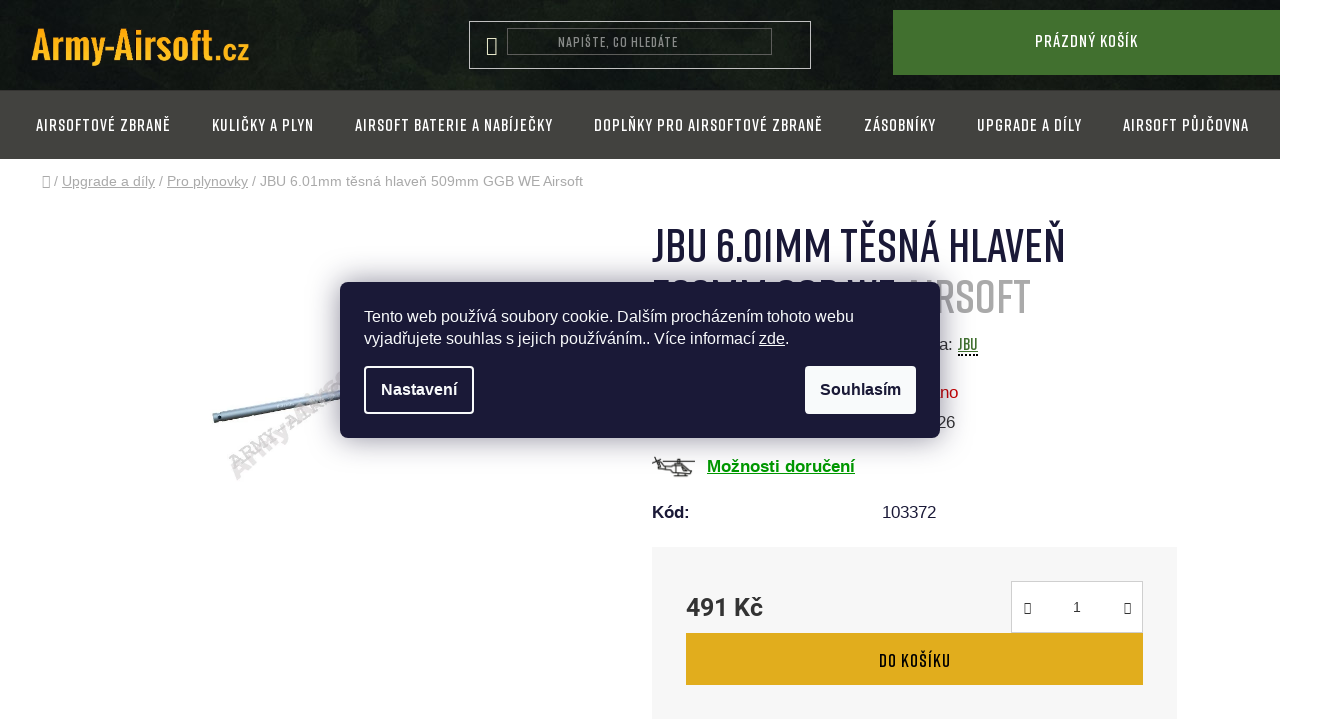

--- FILE ---
content_type: text/html; charset=utf-8
request_url: https://www.army-airsoft.cz/pro-plynovky/jbu-6-01mm-tesna-hlaven-509mm-ggb-we/
body_size: 40043
content:
<!doctype html><html lang="cs" dir="ltr" class="header-background-light external-fonts-loaded"><head><meta charset="utf-8" /><meta name="viewport" content="width=device-width,initial-scale=1" /><title>JBU 6.01mm těsná hlaveň 509mm GGB WE  Airsoft - Army-Airsoft.cz</title><link rel="preconnect" href="https://cdn.myshoptet.com" /><link rel="dns-prefetch" href="https://cdn.myshoptet.com" /><link rel="preload" href="https://cdn.myshoptet.com/prj/dist/master/cms/libs/jquery/jquery-1.11.3.min.js" as="script" /><link href="https://cdn.myshoptet.com/prj/dist/master/cms/templates/frontend_templates/shared/css/font-face/roboto.css" rel="stylesheet"><link href="https://cdn.myshoptet.com/prj/dist/master/shop/dist/font-shoptet-13.css.3c47e30adfa2e9e2683b.css" rel="stylesheet"><script>
dataLayer = [];
dataLayer.push({'shoptet' : {
    "pageId": 914,
    "pageType": "productDetail",
    "currency": "CZK",
    "currencyInfo": {
        "decimalSeparator": ",",
        "exchangeRate": 1,
        "priceDecimalPlaces": 2,
        "symbol": "K\u010d",
        "symbolLeft": 0,
        "thousandSeparator": " "
    },
    "language": "cs",
    "projectId": 573833,
    "product": {
        "id": 3026,
        "guid": "5ce4d4d4-e53b-11ed-a481-121fa48e15df",
        "hasVariants": false,
        "codes": [
            {
                "code": 103372
            }
        ],
        "code": "103372",
        "name": "JBU 6.01mm t\u011bsn\u00e1 hlave\u0148 509mm GGB WE  Airsoft",
        "appendix": "Airsoft",
        "weight": 0,
        "manufacturer": "JBU",
        "manufacturerGuid": "1EF533515F48642ABE90DA0BA3DED3EE",
        "currentCategory": "Upgrade a d\u00edly | Pro plynovky",
        "currentCategoryGuid": "5c9ef45a-e53b-11ed-8831-121fa48e15df",
        "defaultCategory": "Upgrade a d\u00edly | Pro plynovky",
        "defaultCategoryGuid": "5c9ef45a-e53b-11ed-8831-121fa48e15df",
        "currency": "CZK",
        "priceWithVat": 491
    },
    "stocks": [
        {
            "id": 1,
            "title": "Army-Airsoft.cz",
            "isDeliveryPoint": 1,
            "visibleOnEshop": 1
        },
        {
            "id": "ext",
            "title": "Sklad",
            "isDeliveryPoint": 0,
            "visibleOnEshop": 1
        }
    ],
    "cartInfo": {
        "id": null,
        "freeShipping": false,
        "freeShippingFrom": 1950,
        "leftToFreeGift": {
            "formattedPrice": "0 K\u010d",
            "priceLeft": 0
        },
        "freeGift": false,
        "leftToFreeShipping": {
            "priceLeft": 1950,
            "dependOnRegion": 0,
            "formattedPrice": "1 950 K\u010d"
        },
        "discountCoupon": [],
        "getNoBillingShippingPrice": {
            "withoutVat": 0,
            "vat": 0,
            "withVat": 0
        },
        "cartItems": [],
        "taxMode": "ORDINARY"
    },
    "cart": [],
    "customer": {
        "priceRatio": 1,
        "priceListId": 1,
        "groupId": null,
        "registered": false,
        "mainAccount": false
    }
}});
dataLayer.push({'cookie_consent' : {
    "marketing": "denied",
    "analytics": "denied"
}});
document.addEventListener('DOMContentLoaded', function() {
    shoptet.consent.onAccept(function(agreements) {
        if (agreements.length == 0) {
            return;
        }
        dataLayer.push({
            'cookie_consent' : {
                'marketing' : (agreements.includes(shoptet.config.cookiesConsentOptPersonalisation)
                    ? 'granted' : 'denied'),
                'analytics': (agreements.includes(shoptet.config.cookiesConsentOptAnalytics)
                    ? 'granted' : 'denied')
            },
            'event': 'cookie_consent'
        });
    });
});
</script>
<meta property="og:type" content="website"><meta property="og:site_name" content="army-airsoft.cz"><meta property="og:url" content="https://www.army-airsoft.cz/pro-plynovky/jbu-6-01mm-tesna-hlaven-509mm-ggb-we/"><meta property="og:title" content="JBU 6.01mm těsná hlaveň 509mm GGB WE  Airsoft - Army-Airsoft.cz"><meta name="author" content="Army-Airsoft.cz"><meta name="web_author" content="Shoptet.cz"><meta name="dcterms.rightsHolder" content="www.army-airsoft.cz"><meta name="robots" content="index,follow"><meta property="og:image" content="https://cdn.myshoptet.com/usr/www.army-airsoft.cz/user/shop/big/3026_jbu-6-01mm-tesna-hlaven-509mm-ggb-we.jpg?685abd1d"><meta property="og:description" content="JBU 6.01mm těsná hlaveň 509mm GGB WE  Airsoft. "><meta name="description" content="JBU 6.01mm těsná hlaveň 509mm GGB WE  Airsoft. "><meta property="product:price:amount" content="491"><meta property="product:price:currency" content="CZK"><style>:root {--color-primary: #000000;--color-primary-h: 0;--color-primary-s: 0%;--color-primary-l: 0%;--color-primary-hover: #FFC500;--color-primary-hover-h: 46;--color-primary-hover-s: 100%;--color-primary-hover-l: 50%;--color-secondary: #FFC500;--color-secondary-h: 46;--color-secondary-s: 100%;--color-secondary-l: 50%;--color-secondary-hover: #FFC500;--color-secondary-hover-h: 46;--color-secondary-hover-s: 100%;--color-secondary-hover-l: 50%;--color-tertiary: #000000;--color-tertiary-h: 0;--color-tertiary-s: 0%;--color-tertiary-l: 0%;--color-tertiary-hover: #cfcfcf;--color-tertiary-hover-h: 0;--color-tertiary-hover-s: 0%;--color-tertiary-hover-l: 81%;--color-header-background: #ffffff;--template-font: "Roboto";--template-headings-font: "Roboto";--header-background-url: url("[data-uri]");--cookies-notice-background: #1A1937;--cookies-notice-color: #F8FAFB;--cookies-notice-button-hover: #f5f5f5;--cookies-notice-link-hover: #27263f;--templates-update-management-preview-mode-content: "Náhled aktualizací šablony je aktivní pro váš prohlížeč."}</style>
    
    <link href="https://cdn.myshoptet.com/prj/dist/master/shop/dist/main-13.less.96035efb4db1532b3cd7.css" rel="stylesheet" />
            <link href="https://cdn.myshoptet.com/prj/dist/master/shop/dist/mobile-header-v1-13.less.629f2f48911e67d0188c.css" rel="stylesheet" />
    
    <script>var shoptet = shoptet || {};</script>
    <script src="https://cdn.myshoptet.com/prj/dist/master/shop/dist/main-3g-header.js.05f199e7fd2450312de2.js"></script>
<!-- User include --><!-- api 473(125) html code header -->

                <style>
                    #order-billing-methods .radio-wrapper[data-guid="ecacd94f-da62-11ee-a2be-0e98efab503b"]:not(.cgapplepay), #order-billing-methods .radio-wrapper[data-guid="ecb6e351-da62-11ee-a2be-0e98efab503b"]:not(.cggooglepay) {
                        display: none;
                    }
                </style>
                <script type="text/javascript">
                    document.addEventListener('DOMContentLoaded', function() {
                        if (getShoptetDataLayer('pageType') === 'billingAndShipping') {
                            
                try {
                    if (window.ApplePaySession && window.ApplePaySession.canMakePayments()) {
                        document.querySelector('#order-billing-methods .radio-wrapper[data-guid="ecacd94f-da62-11ee-a2be-0e98efab503b"]').classList.add('cgapplepay');
                    }
                } catch (err) {} 
            
                            
                const cgBaseCardPaymentMethod = {
                        type: 'CARD',
                        parameters: {
                            allowedAuthMethods: ["PAN_ONLY", "CRYPTOGRAM_3DS"],
                            allowedCardNetworks: [/*"AMEX", "DISCOVER", "INTERAC", "JCB",*/ "MASTERCARD", "VISA"]
                        }
                };
                
                function cgLoadScript(src, callback)
                {
                    var s,
                        r,
                        t;
                    r = false;
                    s = document.createElement('script');
                    s.type = 'text/javascript';
                    s.src = src;
                    s.onload = s.onreadystatechange = function() {
                        if ( !r && (!this.readyState || this.readyState == 'complete') )
                        {
                            r = true;
                            callback();
                        }
                    };
                    t = document.getElementsByTagName('script')[0];
                    t.parentNode.insertBefore(s, t);
                } 
                
                function cgGetGoogleIsReadyToPayRequest() {
                    return Object.assign(
                        {},
                        {
                            apiVersion: 2,
                            apiVersionMinor: 0
                        },
                        {
                            allowedPaymentMethods: [cgBaseCardPaymentMethod]
                        }
                    );
                }

                function onCgGooglePayLoaded() {
                    let paymentsClient = new google.payments.api.PaymentsClient({environment: 'PRODUCTION'});
                    paymentsClient.isReadyToPay(cgGetGoogleIsReadyToPayRequest()).then(function(response) {
                        if (response.result) {
                            document.querySelector('#order-billing-methods .radio-wrapper[data-guid="ecb6e351-da62-11ee-a2be-0e98efab503b"]').classList.add('cggooglepay');	 	 	 	 	 
                        }
                    })
                    .catch(function(err) {});
                }
                
                cgLoadScript('https://pay.google.com/gp/p/js/pay.js', onCgGooglePayLoaded);
            
                        }
                    });
                </script> 
                
<!-- project html code header -->
 <link rel="stylesheet" media="all" href="/user/documents/css/style.css?v=91" />
   <link rel="stylesheet" media="all" href="/user/documents/css/mmenu.css?v=4" />

<style>

@font-face {
    font-family: 'ad';
    src: url('/user/documents/fonts/ad.woff2') format('woff2'),
    url('/user/documents/fonts/ad.woff') format('woff');
    font-weight: normal;
    font-style: normal;
}
.type-detail .benefitBanner.position--benefitProduct {
  display: none;
}
.products-related-header.products-header {
  margin-top: -33px;
}
.products-related-header.products-header
{
  text-align: left;
}
.ordering-process #navigation-top {
  display: none;
}

.products-related-wrapper.products-wrapper.product-slider-holder.has-navigation
{
  padding: 0px;
}

.outoforder #order-billing-methods .radio-wrapper {
  display: none;
}

.outoforder [data-id="billing-3"] {
display:block!important;
}

.outoforder [data-id="billing-5"] {
display:block!important;
}

#manufacturer-filter fieldset {
  height: 235px;
  overflow: scroll;
}
.mm-panel_opened {
  padding-bottom: 750px;
}
.extra.delivery {
  display: none;
}
[for="dd[]5565"], [for="dd[]5562"], [for="stock"] {
  display: none !important;
}
.chevron-after.chevron-down-after.toggle-filters {
  text-transform: none;
  text-decoration: underline;
}
.container {
  width: 100%;
}

#header .site-name a img {
  max-height: 43px;
  margin-left: 17px;
}

.item.active a {
  float: left;
  width: 100%;
  height: 100%;
  position: relative;
}
.extended-banner-title, .extended-banner-text, .extended-banner-link {
  position: relative;
  padding: 5px;
  border: 1px solid rgba(255, 255, 255, 0.97);
  background-color: rgba(255, 255, 255, 0.9);
  box-shadow: 0 5px 10px rgba(0,0,0,0.16);
}
.extended-banner-text {
  position: relative;
  padding: 5px;
  border: none;
  background-color: transparent;
  box-shadow: none;
  color: #000;
  font-size: 17px;
  font-weight: 400;
  line-height: 28px;
}
.extended-banner-title {
  width: 100%;
  float: left;
  padding: 0px;
  margin-bottom: -4px;
  text-transform: uppercase;
  letter-spacing: 1px;
  font-size: 70px;
  font-family: ad;
  line-height: 75px;
}
.carousel .extended-banner-link {
  margin-top: 0px;
  float: left;
  position: relative;
  top: 21px;
  background: #41702f;
  padding: 17px;
  width: 200px;
  text-align: center;
  border-radius: 0px;
  clear: both;
  color: #000;
  font-family: ad;
  letter-spacing: 1px;
  font-size: 20px;
}
.extended-banner-texts {
  max-width: 527px;
  position: absolute;
  bottom: 27%;
  top: unset;
  left: 7%;
}
.extended-banner-title, .extended-banner-text, .extended-banner-link {
  position: relative;
  padding: 5px;
  border: none;
  background-color: transparent;
  box-shadow: none;
}
.search-input-icon {
  font-size: 19px;
}
#header .search-input {
  background-color: #fff;
  border: solid 1px #5d5d5b;
    border-top-color: rgb(93, 93, 91);
    border-right-color: rgb(93, 93, 91);
    border-bottom-color: rgb(93, 93, 91);
    border-left-color: rgb(93, 93, 91);
  border-radius: 0px;
  background: transparent;
    background-color: transparent;
  color: #fff !important;
}
</style>
<!-- /User include --><link rel="shortcut icon" href="/favicon.ico" type="image/x-icon" /><link rel="canonical" href="https://www.army-airsoft.cz/pro-plynovky/jbu-6-01mm-tesna-hlaven-509mm-ggb-we/" />    <!-- Global site tag (gtag.js) - Google Analytics -->
    <script async src="https://www.googletagmanager.com/gtag/js?id=G-ZLJ699FHJE"></script>
    <script>
        
        window.dataLayer = window.dataLayer || [];
        function gtag(){dataLayer.push(arguments);}
        

                    console.debug('default consent data');

            gtag('consent', 'default', {"ad_storage":"denied","analytics_storage":"denied","ad_user_data":"denied","ad_personalization":"denied","wait_for_update":500});
            dataLayer.push({
                'event': 'default_consent'
            });
        
        gtag('js', new Date());

        
                gtag('config', 'G-ZLJ699FHJE', {"groups":"GA4","send_page_view":false,"content_group":"productDetail","currency":"CZK","page_language":"cs"});
        
        
        
        
        
        
                    gtag('event', 'page_view', {"send_to":"GA4","page_language":"cs","content_group":"productDetail","currency":"CZK"});
        
                gtag('set', 'currency', 'CZK');

        gtag('event', 'view_item', {
            "send_to": "UA",
            "items": [
                {
                    "id": "103372",
                    "name": "JBU 6.01mm t\u011bsn\u00e1 hlave\u0148 509mm GGB WE  Airsoft",
                    "category": "Upgrade a d\u00edly \/ Pro plynovky",
                                        "brand": "JBU",
                                                            "price": 405.79
                }
            ]
        });
        
        
        
        
        
                    gtag('event', 'view_item', {"send_to":"GA4","page_language":"cs","content_group":"productDetail","value":405.79000000000002,"currency":"CZK","items":[{"item_id":"103372","item_name":"JBU 6.01mm t\u011bsn\u00e1 hlave\u0148 509mm GGB WE  Airsoft","item_brand":"JBU","item_category":"Upgrade a d\u00edly","item_category2":"Pro plynovky","price":405.79000000000002,"quantity":1,"index":0}]});
        
        
        
        
        
        
        
        document.addEventListener('DOMContentLoaded', function() {
            if (typeof shoptet.tracking !== 'undefined') {
                for (var id in shoptet.tracking.bannersList) {
                    gtag('event', 'view_promotion', {
                        "send_to": "UA",
                        "promotions": [
                            {
                                "id": shoptet.tracking.bannersList[id].id,
                                "name": shoptet.tracking.bannersList[id].name,
                                "position": shoptet.tracking.bannersList[id].position
                            }
                        ]
                    });
                }
            }

            shoptet.consent.onAccept(function(agreements) {
                if (agreements.length !== 0) {
                    console.debug('gtag consent accept');
                    var gtagConsentPayload =  {
                        'ad_storage': agreements.includes(shoptet.config.cookiesConsentOptPersonalisation)
                            ? 'granted' : 'denied',
                        'analytics_storage': agreements.includes(shoptet.config.cookiesConsentOptAnalytics)
                            ? 'granted' : 'denied',
                                                                                                'ad_user_data': agreements.includes(shoptet.config.cookiesConsentOptPersonalisation)
                            ? 'granted' : 'denied',
                        'ad_personalization': agreements.includes(shoptet.config.cookiesConsentOptPersonalisation)
                            ? 'granted' : 'denied',
                        };
                    console.debug('update consent data', gtagConsentPayload);
                    gtag('consent', 'update', gtagConsentPayload);
                    dataLayer.push(
                        { 'event': 'update_consent' }
                    );
                }
            });
        });
    </script>
</head><body class="desktop id-914 in-pro-plynovky template-13 type-product type-detail multiple-columns-body columns-mobile-2 columns-3 smart-labels-active ums_forms_redesign--off ums_a11y_category_page--on ums_discussion_rating_forms--off ums_flags_display_unification--on ums_a11y_login--on mobile-header-version-1"><noscript>
    <style>
        #header {
            padding-top: 0;
            position: relative !important;
            top: 0;
        }
        .header-navigation {
            position: relative !important;
        }
        .overall-wrapper {
            margin: 0 !important;
        }
        body:not(.ready) {
            visibility: visible !important;
        }
    </style>
    <div class="no-javascript">
        <div class="no-javascript__title">Musíte změnit nastavení vašeho prohlížeče</div>
        <div class="no-javascript__text">Podívejte se na: <a href="https://www.google.com/support/bin/answer.py?answer=23852">Jak povolit JavaScript ve vašem prohlížeči</a>.</div>
        <div class="no-javascript__text">Pokud používáte software na blokování reklam, může být nutné povolit JavaScript z této stránky.</div>
        <div class="no-javascript__text">Děkujeme.</div>
    </div>
</noscript>

        <div id="fb-root"></div>
        <script>
            window.fbAsyncInit = function() {
                FB.init({
//                    appId            : 'your-app-id',
                    autoLogAppEvents : true,
                    xfbml            : true,
                    version          : 'v19.0'
                });
            };
        </script>
        <script async defer crossorigin="anonymous" src="https://connect.facebook.net/cs_CZ/sdk.js"></script>    <div class="siteCookies siteCookies--center siteCookies--dark js-siteCookies" role="dialog" data-testid="cookiesPopup" data-nosnippet>
        <div class="siteCookies__form">
            <div class="siteCookies__content">
                <div class="siteCookies__text">
                    Tento web používá soubory cookie. Dalším procházením tohoto webu vyjadřujete souhlas s jejich používáním.. Více informací <a href="/podminky-ochrany-osobnich-udaju/" target="\&quot;_blank\&quot;" rel="\&quot;" noreferrer="">zde</a>.
                </div>
                <p class="siteCookies__links">
                    <button class="siteCookies__link js-cookies-settings" aria-label="Nastavení cookies" data-testid="cookiesSettings">Nastavení</button>
                </p>
            </div>
            <div class="siteCookies__buttonWrap">
                                <button class="siteCookies__button js-cookiesConsentSubmit" value="all" aria-label="Přijmout cookies" data-testid="buttonCookiesAccept">Souhlasím</button>
            </div>
        </div>
        <script>
            document.addEventListener("DOMContentLoaded", () => {
                const siteCookies = document.querySelector('.js-siteCookies');
                document.addEventListener("scroll", shoptet.common.throttle(() => {
                    const st = document.documentElement.scrollTop;
                    if (st > 1) {
                        siteCookies.classList.add('siteCookies--scrolled');
                    } else {
                        siteCookies.classList.remove('siteCookies--scrolled');
                    }
                }, 100));
            });
        </script>
    </div>
<a href="#content" class="skip-link sr-only">Přejít na obsah</a><div class="overall-wrapper"><div class="user-action"><div class="container">
    <div class="user-action-in">
                    <div id="login" class="user-action-login popup-widget login-widget" role="dialog" aria-labelledby="loginHeading">
        <div class="popup-widget-inner">
                            <h2 id="loginHeading">Přihlášení k vašemu účtu</h2><div id="customerLogin"><form action="/action/Customer/Login/" method="post" id="formLoginIncluded" class="csrf-enabled formLogin" data-testid="formLogin"><input type="hidden" name="referer" value="" /><div class="form-group"><div class="input-wrapper email js-validated-element-wrapper no-label"><input type="email" name="email" class="form-control" autofocus placeholder="E-mailová adresa (např. jan@novak.cz)" data-testid="inputEmail" autocomplete="email" required /></div></div><div class="form-group"><div class="input-wrapper password js-validated-element-wrapper no-label"><input type="password" name="password" class="form-control" placeholder="Heslo" data-testid="inputPassword" autocomplete="current-password" required /><span class="no-display">Nemůžete vyplnit toto pole</span><input type="text" name="surname" value="" class="no-display" /></div></div><div class="form-group"><div class="login-wrapper"><button type="submit" class="btn btn-secondary btn-text btn-login" data-testid="buttonSubmit">Přihlásit se</button><div class="password-helper"><a href="/registrace/" data-testid="signup" rel="nofollow">Nová registrace</a><a href="/klient/zapomenute-heslo/" rel="nofollow">Zapomenuté heslo</a></div></div></div><div class="social-login-buttons"><div class="social-login-buttons-divider"><span>nebo</span></div><div class="form-group"><a href="/action/Social/login/?provider=Seznam" class="login-btn seznam" rel="nofollow"><span class="login-seznam-icon"></span><strong>Přihlásit se přes Seznam</strong></a></div></div></form>
</div>                    </div>
    </div>

                <div id="cart-widget" class="user-action-cart popup-widget cart-widget loader-wrapper" data-testid="popupCartWidget" role="dialog" aria-hidden="true">
            <div class="popup-widget-inner cart-widget-inner place-cart-here">
                <div class="loader-overlay">
                    <div class="loader"></div>
                </div>
            </div>
        </div>
    </div>
</div>
</div><div class="top-navigation-bar" data-testid="topNavigationBar">

    <div class="container">

                            <div class="top-navigation-menu">
                <ul class="top-navigation-bar-menu">
                                            <li class="top-navigation-menu-item-27">
                            <a href="/jak-nakupovat/" title="Jak nakupovat">Jak nakupovat</a>
                        </li>
                                            <li class="top-navigation-menu-item-39">
                            <a href="/obchodni-podminky/" title="Obchodní podmínky">Obchodní podmínky</a>
                        </li>
                                            <li class="top-navigation-menu-item-691">
                            <a href="/ochrana-osobnich-udaju/" title="Ochrana osobních údajů">GDPR</a>
                        </li>
                                            <li class="top-navigation-menu-item-1872">
                            <a href="/partneri/" title="Partneři" target="blank">Partneři</a>
                        </li>
                                    </ul>
                <div class="top-navigation-menu-trigger">Více</div>
                <ul class="top-navigation-bar-menu-helper"></ul>
            </div>
        
        <div class="top-navigation-tools">
                        <button class="top-nav-button top-nav-button-login toggle-window" type="button" data-target="login" aria-haspopup="dialog" aria-controls="login" aria-expanded="false" data-testid="signin"><span>Přihlášení</span></button>
    <a href="/registrace/" class="top-nav-button top-nav-button-register" data-testid="headerSignup">Registrace</a>
        </div>

    </div>

</div>
<header id="header">
        <div class="header-top">
            <div class="container navigation-wrapper header-top-wrapper">
                <div class="site-name"><a href="/" data-testid="linkWebsiteLogo"><img src="https://cdn.myshoptet.com/usr/www.army-airsoft.cz/user/logos/airsoft.png" alt="Army-Airsoft.cz" fetchpriority="low" /></a></div>                <div class="search" itemscope itemtype="https://schema.org/WebSite">
                    <meta itemprop="headline" content="Pro plynovky"/><meta itemprop="url" content="https://www.army-airsoft.cz"/><meta itemprop="text" content="JBU 6.01mm těsná hlaveň 509mm GGB WE Airsoft. "/>                    <form action="/action/ProductSearch/prepareString/" method="post"
    id="formSearchForm" class="search-form compact-form js-search-main"
    itemprop="potentialAction" itemscope itemtype="https://schema.org/SearchAction" data-testid="searchForm">
    <fieldset>
        <meta itemprop="target"
            content="https://www.army-airsoft.cz/vyhledavani/?string={string}"/>
        <input type="hidden" name="language" value="cs"/>
        
            
    <span class="search-input-icon" aria-hidden="true"></span>

<input
    type="search"
    name="string"
        class="query-input form-control search-input js-search-input"
    placeholder="Napište, co hledáte"
    autocomplete="off"
    required
    itemprop="query-input"
    aria-label="Vyhledávání"
    data-testid="searchInput"
>
            <button type="submit" class="btn btn-default search-button" data-testid="searchBtn">Hledat</button>
        
    </fieldset>
</form>
                </div>
                <div class="navigation-buttons">
                    <a href="#" class="toggle-window" data-target="search" data-testid="linkSearchIcon"><span class="sr-only">Hledat</span></a>
                        
    <a href="/kosik/" class="btn btn-icon toggle-window cart-count" data-target="cart" data-hover="true" data-redirect="true" data-testid="headerCart" rel="nofollow" aria-haspopup="dialog" aria-expanded="false" aria-controls="cart-widget">
        
                <span class="sr-only">Nákupní košík</span>
        
            <span class="cart-price visible-lg-inline-block" data-testid="headerCartPrice">
                                    Prázdný košík                            </span>
        
    
            </a>
                    <a href="#" class="toggle-window" data-target="navigation" data-testid="hamburgerMenu"></a>
                </div>
            </div>
        </div>
        <div class="header-bottom">
            <div class="container navigation-wrapper header-bottom-wrapper js-navigation-container">
                <nav id="navigation" aria-label="Hlavní menu" data-collapsible="true"><div class="navigation-in menu"><ul class="menu-level-1" role="menubar" data-testid="headerMenuItems"><li class="menu-item-external-36" role="none"><a href="/login" data-testid="headerMenuItem" role="menuitem" aria-expanded="false"><b>Přihlášení / Registrace</b></a></li>
<li class="menu-item-746 ext" role="none"><a href="/airsoftove-zbrane/" data-testid="headerMenuItem" role="menuitem" aria-haspopup="true" aria-expanded="false"><b>Airsoftové zbraně</b><span class="submenu-arrow"></span></a><ul class="menu-level-2" aria-label="Airsoftové zbraně" tabindex="-1" role="menu"><li class="menu-item-1562 has-third-level" role="none"><a href="/elektricke-zbrane-aeg/" class="menu-image" data-testid="headerMenuItem" tabindex="-1" aria-hidden="true"><img src="data:image/svg+xml,%3Csvg%20width%3D%22140%22%20height%3D%22100%22%20xmlns%3D%22http%3A%2F%2Fwww.w3.org%2F2000%2Fsvg%22%3E%3C%2Fsvg%3E" alt="" aria-hidden="true" width="140" height="100"  data-src="https://cdn.myshoptet.com/usr/www.army-airsoft.cz/user/categories/thumb/aeg-1.jpg" fetchpriority="low" /></a><div><a href="/elektricke-zbrane-aeg/" data-testid="headerMenuItem" role="menuitem"><span>Elektrické zbraně - AEG</span></a>
                                                    <ul class="menu-level-3" role="menu">
                                                                    <li class="menu-item-1565" role="none">
                                        <a href="/ak-47-74/" data-testid="headerMenuItem" role="menuitem">
                                            AK 47 / 74</a>,                                    </li>
                                                                    <li class="menu-item-1568" role="none">
                                        <a href="/colt-m4-m16/" data-testid="headerMenuItem" role="menuitem">
                                            Colt M4 / M16</a>,                                    </li>
                                                                    <li class="menu-item-1571" role="none">
                                        <a href="/h-k-mp5-g36-g3/" data-testid="headerMenuItem" role="menuitem">
                                            H&amp;K MP5 / G36 / G3</a>,                                    </li>
                                                                    <li class="menu-item-1574" role="none">
                                        <a href="/m14/" data-testid="headerMenuItem" role="menuitem">
                                            M14</a>,                                    </li>
                                                                    <li class="menu-item-1577" role="none">
                                        <a href="/ostatni-aeg/" data-testid="headerMenuItem" role="menuitem">
                                            Ostatní AEG</a>,                                    </li>
                                                                    <li class="menu-item-1580" role="none">
                                        <a href="/bullpup-p90-aug/" data-testid="headerMenuItem" role="menuitem">
                                            Bullpup P90 / AUG</a>,                                    </li>
                                                                    <li class="menu-item-1583" role="none">
                                        <a href="/aeg-bren/" data-testid="headerMenuItem" role="menuitem">
                                            AEG BREN</a>                                    </li>
                                                            </ul>
                        </div></li><li class="menu-item-1220 has-third-level" role="none"><a href="/manualni-zbrane/" class="menu-image" data-testid="headerMenuItem" tabindex="-1" aria-hidden="true"><img src="data:image/svg+xml,%3Csvg%20width%3D%22140%22%20height%3D%22100%22%20xmlns%3D%22http%3A%2F%2Fwww.w3.org%2F2000%2Fsvg%22%3E%3C%2Fsvg%3E" alt="" aria-hidden="true" width="140" height="100"  data-src="https://cdn.myshoptet.com/usr/www.army-airsoft.cz/user/categories/thumb/ms.jpg" fetchpriority="low" /></a><div><a href="/manualni-zbrane/" data-testid="headerMenuItem" role="menuitem"><span>Manuální zbraně</span></a>
                                                    <ul class="menu-level-3" role="menu">
                                                                    <li class="menu-item-1223" role="none">
                                        <a href="/airsoft-pistole-manualni/" data-testid="headerMenuItem" role="menuitem">
                                            Airsoft pistole manuálni</a>,                                    </li>
                                                                    <li class="menu-item-1226" role="none">
                                        <a href="/airsoft-dlouhe-manualy/" data-testid="headerMenuItem" role="menuitem">
                                            Airsoft dlouhé manuály</a>,                                    </li>
                                                                    <li class="menu-item-1229" role="none">
                                        <a href="/airsoft-revolvery-manualni/" data-testid="headerMenuItem" role="menuitem">
                                            Airsoft revolvery manuální</a>,                                    </li>
                                                                    <li class="menu-item-1232" role="none">
                                        <a href="/airsoft-pistole-kapesni-manualni/" data-testid="headerMenuItem" role="menuitem">
                                            Airsoft pistole kapesní manuální</a>                                    </li>
                                                            </ul>
                        </div></li><li class="menu-item-749 has-third-level" role="none"><a href="/plynove-zbrane/" class="menu-image" data-testid="headerMenuItem" tabindex="-1" aria-hidden="true"><img src="data:image/svg+xml,%3Csvg%20width%3D%22140%22%20height%3D%22100%22%20xmlns%3D%22http%3A%2F%2Fwww.w3.org%2F2000%2Fsvg%22%3E%3C%2Fsvg%3E" alt="" aria-hidden="true" width="140" height="100"  data-src="https://cdn.myshoptet.com/usr/www.army-airsoft.cz/user/categories/thumb/pl.jpg" fetchpriority="low" /></a><div><a href="/plynove-zbrane/" data-testid="headerMenuItem" role="menuitem"><span>Plynové zbraně</span></a>
                                                    <ul class="menu-level-3" role="menu">
                                                                    <li class="menu-item-752" role="none">
                                        <a href="/pistole-s-blow-back/" data-testid="headerMenuItem" role="menuitem">
                                            Pistole - S Blow Back</a>,                                    </li>
                                                                    <li class="menu-item-761" role="none">
                                        <a href="/pistole-bez-blow-back/" data-testid="headerMenuItem" role="menuitem">
                                            Pistole - Bez Blow Back</a>,                                    </li>
                                                                    <li class="menu-item-755" role="none">
                                        <a href="/revolvery/" data-testid="headerMenuItem" role="menuitem">
                                            Revolvery</a>,                                    </li>
                                                                    <li class="menu-item-758" role="none">
                                        <a href="/dlouhe-plynovky/" data-testid="headerMenuItem" role="menuitem">
                                            Dlouhé plynovky</a>                                    </li>
                                                            </ul>
                        </div></li><li class="menu-item-1040 has-third-level" role="none"><a href="/sniperky-a-pusky/" class="menu-image" data-testid="headerMenuItem" tabindex="-1" aria-hidden="true"><img src="data:image/svg+xml,%3Csvg%20width%3D%22140%22%20height%3D%22100%22%20xmlns%3D%22http%3A%2F%2Fwww.w3.org%2F2000%2Fsvg%22%3E%3C%2Fsvg%3E" alt="" aria-hidden="true" width="140" height="100"  data-src="https://cdn.myshoptet.com/usr/www.army-airsoft.cz/user/categories/thumb/sbn.jpg" fetchpriority="low" /></a><div><a href="/sniperky-a-pusky/" data-testid="headerMenuItem" role="menuitem"><span>Sniperky a pušky</span></a>
                                                    <ul class="menu-level-3" role="menu">
                                                                    <li class="menu-item-1043" role="none">
                                        <a href="/sniperky-manualni/" data-testid="headerMenuItem" role="menuitem">
                                            Sniperky manuální</a>,                                    </li>
                                                                    <li class="menu-item-1046" role="none">
                                        <a href="/sniperky-plynove/" data-testid="headerMenuItem" role="menuitem">
                                            Sniperky plynové</a>,                                    </li>
                                                                    <li class="menu-item-1049" role="none">
                                        <a href="/sniperky-elektricke/" data-testid="headerMenuItem" role="menuitem">
                                            Sniperky elektrické</a>                                    </li>
                                                            </ul>
                        </div></li><li class="menu-item-1247" role="none"><a href="/elektricke-airsoft-pistole-aep/" class="menu-image" data-testid="headerMenuItem" tabindex="-1" aria-hidden="true"><img src="data:image/svg+xml,%3Csvg%20width%3D%22140%22%20height%3D%22100%22%20xmlns%3D%22http%3A%2F%2Fwww.w3.org%2F2000%2Fsvg%22%3E%3C%2Fsvg%3E" alt="" aria-hidden="true" width="140" height="100"  data-src="https://cdn.myshoptet.com/usr/www.army-airsoft.cz/user/categories/thumb/aep.jpg" fetchpriority="low" /></a><div><a href="/elektricke-airsoft-pistole-aep/" data-testid="headerMenuItem" role="menuitem"><span>Elektrické airsoft pistole - AEP</span></a>
                        </div></li><li class="menu-item-1244" role="none"><a href="/brokovnice/" class="menu-image" data-testid="headerMenuItem" tabindex="-1" aria-hidden="true"><img src="data:image/svg+xml,%3Csvg%20width%3D%22140%22%20height%3D%22100%22%20xmlns%3D%22http%3A%2F%2Fwww.w3.org%2F2000%2Fsvg%22%3E%3C%2Fsvg%3E" alt="" aria-hidden="true" width="140" height="100"  data-src="https://cdn.myshoptet.com/usr/www.army-airsoft.cz/user/categories/thumb/br.jpg" fetchpriority="low" /></a><div><a href="/brokovnice/" data-testid="headerMenuItem" role="menuitem"><span>Brokovnice</span></a>
                        </div></li><li class="menu-item-1253" role="none"><a href="/pistole-ele/" class="menu-image" data-testid="headerMenuItem" tabindex="-1" aria-hidden="true"><img src="data:image/svg+xml,%3Csvg%20width%3D%22140%22%20height%3D%22100%22%20xmlns%3D%22http%3A%2F%2Fwww.w3.org%2F2000%2Fsvg%22%3E%3C%2Fsvg%3E" alt="" aria-hidden="true" width="140" height="100"  data-src="https://cdn.myshoptet.com/usr/www.army-airsoft.cz/user/categories/thumb/ele.jpg" fetchpriority="low" /></a><div><a href="/pistole-ele/" data-testid="headerMenuItem" role="menuitem"><span>Pistole - ele.</span></a>
                        </div></li><li class="menu-item-1241" role="none"><a href="/elektricke-kulomety/" class="menu-image" data-testid="headerMenuItem" tabindex="-1" aria-hidden="true"><img src="data:image/svg+xml,%3Csvg%20width%3D%22140%22%20height%3D%22100%22%20xmlns%3D%22http%3A%2F%2Fwww.w3.org%2F2000%2Fsvg%22%3E%3C%2Fsvg%3E" alt="" aria-hidden="true" width="140" height="100"  data-src="https://cdn.myshoptet.com/usr/www.army-airsoft.cz/user/categories/thumb/kl.jpg" fetchpriority="low" /></a><div><a href="/elektricke-kulomety/" data-testid="headerMenuItem" role="menuitem"><span>Elektrické kulomety</span></a>
                        </div></li><li class="menu-item-1256" role="none"><a href="/wwii/" class="menu-image" data-testid="headerMenuItem" tabindex="-1" aria-hidden="true"><img src="data:image/svg+xml,%3Csvg%20width%3D%22140%22%20height%3D%22100%22%20xmlns%3D%22http%3A%2F%2Fwww.w3.org%2F2000%2Fsvg%22%3E%3C%2Fsvg%3E" alt="" aria-hidden="true" width="140" height="100"  data-src="https://cdn.myshoptet.com/usr/www.army-airsoft.cz/user/categories/thumb/ww.jpg" fetchpriority="low" /></a><div><a href="/wwii/" data-testid="headerMenuItem" role="menuitem"><span>WWII</span></a>
                        </div></li><li class="menu-item-1235" role="none"><a href="/granatomety/" class="menu-image" data-testid="headerMenuItem" tabindex="-1" aria-hidden="true"><img src="data:image/svg+xml,%3Csvg%20width%3D%22140%22%20height%3D%22100%22%20xmlns%3D%22http%3A%2F%2Fwww.w3.org%2F2000%2Fsvg%22%3E%3C%2Fsvg%3E" alt="" aria-hidden="true" width="140" height="100"  data-src="https://cdn.myshoptet.com/usr/www.army-airsoft.cz/user/categories/thumb/gr.jpg" fetchpriority="low" /></a><div><a href="/granatomety/" data-testid="headerMenuItem" role="menuitem"><span>Granátomety</span></a>
                        </div></li><li class="menu-item-1238" role="none"><a href="/rpg/" class="menu-image" data-testid="headerMenuItem" tabindex="-1" aria-hidden="true"><img src="data:image/svg+xml,%3Csvg%20width%3D%22140%22%20height%3D%22100%22%20xmlns%3D%22http%3A%2F%2Fwww.w3.org%2F2000%2Fsvg%22%3E%3C%2Fsvg%3E" alt="" aria-hidden="true" width="140" height="100"  data-src="https://cdn.myshoptet.com/usr/www.army-airsoft.cz/user/categories/thumb/rp.jpg" fetchpriority="low" /></a><div><a href="/rpg/" data-testid="headerMenuItem" role="menuitem"><span>RPG</span></a>
                        </div></li><li class="menu-item-1250" role="none"><a href="/micro-ele/" class="menu-image" data-testid="headerMenuItem" tabindex="-1" aria-hidden="true"><img src="data:image/svg+xml,%3Csvg%20width%3D%22140%22%20height%3D%22100%22%20xmlns%3D%22http%3A%2F%2Fwww.w3.org%2F2000%2Fsvg%22%3E%3C%2Fsvg%3E" alt="" aria-hidden="true" width="140" height="100"  data-src="https://cdn.myshoptet.com/usr/www.army-airsoft.cz/user/categories/thumb/ic.jpg" fetchpriority="low" /></a><div><a href="/micro-ele/" data-testid="headerMenuItem" role="menuitem"><span>Micro - ele.</span></a>
                        </div></li><li class="menu-item-1259" role="none"><a href="/imitacni-minomety/" class="menu-image" data-testid="headerMenuItem" tabindex="-1" aria-hidden="true"><img src="data:image/svg+xml,%3Csvg%20width%3D%22140%22%20height%3D%22100%22%20xmlns%3D%22http%3A%2F%2Fwww.w3.org%2F2000%2Fsvg%22%3E%3C%2Fsvg%3E" alt="" aria-hidden="true" width="140" height="100"  data-src="https://cdn.myshoptet.com/usr/www.army-airsoft.cz/user/categories/thumb/mm.jpg" fetchpriority="low" /></a><div><a href="/imitacni-minomety/" data-testid="headerMenuItem" role="menuitem"><span>Imitační minomety</span></a>
                        </div></li></ul></li>
<li class="menu-item-1274 ext" role="none"><a href="/kulicky-a-plyn/" data-testid="headerMenuItem" role="menuitem" aria-haspopup="true" aria-expanded="false"><b>Kuličky a plyn</b><span class="submenu-arrow"></span></a><ul class="menu-level-2" aria-label="Kuličky a plyn" tabindex="-1" role="menu"><li class="menu-item-1295" role="none"><a href="/kulicky-0-12g/" class="menu-image" data-testid="headerMenuItem" tabindex="-1" aria-hidden="true"><img src="data:image/svg+xml,%3Csvg%20width%3D%22140%22%20height%3D%22100%22%20xmlns%3D%22http%3A%2F%2Fwww.w3.org%2F2000%2Fsvg%22%3E%3C%2Fsvg%3E" alt="" aria-hidden="true" width="140" height="100"  data-src="https://cdn.myshoptet.com/usr/www.army-airsoft.cz/user/categories/thumb/0_12g.jpg" fetchpriority="low" /></a><div><a href="/kulicky-0-12g/" data-testid="headerMenuItem" role="menuitem"><span>Kuličky 0,12g</span></a>
                        </div></li><li class="menu-item-1352" role="none"><a href="/kulicky-0-14-0-18g/" class="menu-image" data-testid="headerMenuItem" tabindex="-1" aria-hidden="true"><img src="data:image/svg+xml,%3Csvg%20width%3D%22140%22%20height%3D%22100%22%20xmlns%3D%22http%3A%2F%2Fwww.w3.org%2F2000%2Fsvg%22%3E%3C%2Fsvg%3E" alt="" aria-hidden="true" width="140" height="100"  data-src="https://cdn.myshoptet.com/usr/www.army-airsoft.cz/user/categories/thumb/0_14g.jpg" fetchpriority="low" /></a><div><a href="/kulicky-0-14-0-18g/" data-testid="headerMenuItem" role="menuitem"><span>Kuličky 0,14-0,18g</span></a>
                        </div></li><li class="menu-item-1277" role="none"><a href="/kulicky-0-2g/" class="menu-image" data-testid="headerMenuItem" tabindex="-1" aria-hidden="true"><img src="data:image/svg+xml,%3Csvg%20width%3D%22140%22%20height%3D%22100%22%20xmlns%3D%22http%3A%2F%2Fwww.w3.org%2F2000%2Fsvg%22%3E%3C%2Fsvg%3E" alt="" aria-hidden="true" width="140" height="100"  data-src="https://cdn.myshoptet.com/usr/www.army-airsoft.cz/user/categories/thumb/0_2g.jpg" fetchpriority="low" /></a><div><a href="/kulicky-0-2g/" data-testid="headerMenuItem" role="menuitem"><span>Kuličky 0,2g</span></a>
                        </div></li><li class="menu-item-1280" role="none"><a href="/kulicky-0-23g/" class="menu-image" data-testid="headerMenuItem" tabindex="-1" aria-hidden="true"><img src="data:image/svg+xml,%3Csvg%20width%3D%22140%22%20height%3D%22100%22%20xmlns%3D%22http%3A%2F%2Fwww.w3.org%2F2000%2Fsvg%22%3E%3C%2Fsvg%3E" alt="" aria-hidden="true" width="140" height="100"  data-src="https://cdn.myshoptet.com/usr/www.army-airsoft.cz/user/categories/thumb/bls-bb-23.jpg" fetchpriority="low" /></a><div><a href="/kulicky-0-23g/" data-testid="headerMenuItem" role="menuitem"><span>Kuličky 0,23g</span></a>
                        </div></li><li class="menu-item-1283" role="none"><a href="/kulicky-0-25g/" class="menu-image" data-testid="headerMenuItem" tabindex="-1" aria-hidden="true"><img src="data:image/svg+xml,%3Csvg%20width%3D%22140%22%20height%3D%22100%22%20xmlns%3D%22http%3A%2F%2Fwww.w3.org%2F2000%2Fsvg%22%3E%3C%2Fsvg%3E" alt="" aria-hidden="true" width="140" height="100"  data-src="https://cdn.myshoptet.com/usr/www.army-airsoft.cz/user/categories/thumb/bls-bb-25.jpg" fetchpriority="low" /></a><div><a href="/kulicky-0-25g/" data-testid="headerMenuItem" role="menuitem"><span>Kuličky 0,25g</span></a>
                        </div></li><li class="menu-item-1286" role="none"><a href="/kulicky-0-28g/" class="menu-image" data-testid="headerMenuItem" tabindex="-1" aria-hidden="true"><img src="data:image/svg+xml,%3Csvg%20width%3D%22140%22%20height%3D%22100%22%20xmlns%3D%22http%3A%2F%2Fwww.w3.org%2F2000%2Fsvg%22%3E%3C%2Fsvg%3E" alt="" aria-hidden="true" width="140" height="100"  data-src="https://cdn.myshoptet.com/usr/www.army-airsoft.cz/user/categories/thumb/bls-bb-28.jpg" fetchpriority="low" /></a><div><a href="/kulicky-0-28g/" data-testid="headerMenuItem" role="menuitem"><span>Kuličky 0,28g</span></a>
                        </div></li><li class="menu-item-1289" role="none"><a href="/kulicky-0-30-0-50g/" class="menu-image" data-testid="headerMenuItem" tabindex="-1" aria-hidden="true"><img src="data:image/svg+xml,%3Csvg%20width%3D%22140%22%20height%3D%22100%22%20xmlns%3D%22http%3A%2F%2Fwww.w3.org%2F2000%2Fsvg%22%3E%3C%2Fsvg%3E" alt="" aria-hidden="true" width="140" height="100"  data-src="https://cdn.myshoptet.com/usr/www.army-airsoft.cz/user/categories/thumb/bls-bb-30.jpg" fetchpriority="low" /></a><div><a href="/kulicky-0-30-0-50g/" data-testid="headerMenuItem" role="menuitem"><span>Kuličky 0,30-0,50g</span></a>
                        </div></li><li class="menu-item-1292" role="none"><a href="/plyn-a-co2/" class="menu-image" data-testid="headerMenuItem" tabindex="-1" aria-hidden="true"><img src="data:image/svg+xml,%3Csvg%20width%3D%22140%22%20height%3D%22100%22%20xmlns%3D%22http%3A%2F%2Fwww.w3.org%2F2000%2Fsvg%22%3E%3C%2Fsvg%3E" alt="" aria-hidden="true" width="140" height="100"  data-src="https://cdn.myshoptet.com/usr/www.army-airsoft.cz/user/categories/thumb/gas_co2.jpg" fetchpriority="low" /></a><div><a href="/plyn-a-co2/" data-testid="headerMenuItem" role="menuitem"><span>Plyn a CO2</span></a>
                        </div></li><li class="menu-item-1298" role="none"><a href="/zasobnik-na-plyn/" class="menu-image" data-testid="headerMenuItem" tabindex="-1" aria-hidden="true"><img src="data:image/svg+xml,%3Csvg%20width%3D%22140%22%20height%3D%22100%22%20xmlns%3D%22http%3A%2F%2Fwww.w3.org%2F2000%2Fsvg%22%3E%3C%2Fsvg%3E" alt="" aria-hidden="true" width="140" height="100"  data-src="https://cdn.myshoptet.com/prj/dist/master/cms/templates/frontend_templates/00/img/folder.svg" fetchpriority="low" /></a><div><a href="/zasobnik-na-plyn/" data-testid="headerMenuItem" role="menuitem"><span>Zásobník na plyn</span></a>
                        </div></li></ul></li>
<li class="menu-item-1301 ext" role="none"><a href="/airsoft-baterie-a-nabijecky/" data-testid="headerMenuItem" role="menuitem" aria-haspopup="true" aria-expanded="false"><b>Airsoft baterie a nabíječky</b><span class="submenu-arrow"></span></a><ul class="menu-level-2" aria-label="Airsoft baterie a nabíječky" tabindex="-1" role="menu"><li class="menu-item-1322" role="none"><a href="/akumulatory-pro-pistole-aep/" class="menu-image" data-testid="headerMenuItem" tabindex="-1" aria-hidden="true"><img src="data:image/svg+xml,%3Csvg%20width%3D%22140%22%20height%3D%22100%22%20xmlns%3D%22http%3A%2F%2Fwww.w3.org%2F2000%2Fsvg%22%3E%3C%2Fsvg%3E" alt="" aria-hidden="true" width="140" height="100"  data-src="https://cdn.myshoptet.com/usr/www.army-airsoft.cz/user/categories/thumb/aep-1.jpg" fetchpriority="low" /></a><div><a href="/akumulatory-pro-pistole-aep/" data-testid="headerMenuItem" role="menuitem"><span>Akumulátory pro pistole AEP</span></a>
                        </div></li><li class="menu-item-1331" role="none"><a href="/akumulatory-7-4v/" class="menu-image" data-testid="headerMenuItem" tabindex="-1" aria-hidden="true"><img src="data:image/svg+xml,%3Csvg%20width%3D%22140%22%20height%3D%22100%22%20xmlns%3D%22http%3A%2F%2Fwww.w3.org%2F2000%2Fsvg%22%3E%3C%2Fsvg%3E" alt="" aria-hidden="true" width="140" height="100"  data-src="https://cdn.myshoptet.com/usr/www.army-airsoft.cz/user/categories/thumb/7_4.jpg" fetchpriority="low" /></a><div><a href="/akumulatory-7-4v/" data-testid="headerMenuItem" role="menuitem"><span>Akumulátory 7,4V</span></a>
                        </div></li><li class="menu-item-1304" role="none"><a href="/akumulatory-8-4v/" class="menu-image" data-testid="headerMenuItem" tabindex="-1" aria-hidden="true"><img src="data:image/svg+xml,%3Csvg%20width%3D%22140%22%20height%3D%22100%22%20xmlns%3D%22http%3A%2F%2Fwww.w3.org%2F2000%2Fsvg%22%3E%3C%2Fsvg%3E" alt="" aria-hidden="true" width="140" height="100"  data-src="https://cdn.myshoptet.com/usr/www.army-airsoft.cz/user/categories/thumb/8_4.jpg" fetchpriority="low" /></a><div><a href="/akumulatory-8-4v/" data-testid="headerMenuItem" role="menuitem"><span>Akumulátory 8,4V</span></a>
                        </div></li><li class="menu-item-1307" role="none"><a href="/akumulatory-9-6v/" class="menu-image" data-testid="headerMenuItem" tabindex="-1" aria-hidden="true"><img src="data:image/svg+xml,%3Csvg%20width%3D%22140%22%20height%3D%22100%22%20xmlns%3D%22http%3A%2F%2Fwww.w3.org%2F2000%2Fsvg%22%3E%3C%2Fsvg%3E" alt="" aria-hidden="true" width="140" height="100"  data-src="https://cdn.myshoptet.com/usr/www.army-airsoft.cz/user/categories/thumb/9_6.jpg" fetchpriority="low" /></a><div><a href="/akumulatory-9-6v/" data-testid="headerMenuItem" role="menuitem"><span>Akumulátory 9,6V</span></a>
                        </div></li><li class="menu-item-1310" role="none"><a href="/akumulatory-11-1v/" class="menu-image" data-testid="headerMenuItem" tabindex="-1" aria-hidden="true"><img src="data:image/svg+xml,%3Csvg%20width%3D%22140%22%20height%3D%22100%22%20xmlns%3D%22http%3A%2F%2Fwww.w3.org%2F2000%2Fsvg%22%3E%3C%2Fsvg%3E" alt="" aria-hidden="true" width="140" height="100"  data-src="https://cdn.myshoptet.com/usr/www.army-airsoft.cz/user/categories/thumb/11_1.jpg" fetchpriority="low" /></a><div><a href="/akumulatory-11-1v/" data-testid="headerMenuItem" role="menuitem"><span>Akumulátory 11,1V</span></a>
                        </div></li><li class="menu-item-1313" role="none"><a href="/nabijecky/" class="menu-image" data-testid="headerMenuItem" tabindex="-1" aria-hidden="true"><img src="data:image/svg+xml,%3Csvg%20width%3D%22140%22%20height%3D%22100%22%20xmlns%3D%22http%3A%2F%2Fwww.w3.org%2F2000%2Fsvg%22%3E%3C%2Fsvg%3E" alt="" aria-hidden="true" width="140" height="100"  data-src="https://cdn.myshoptet.com/usr/www.army-airsoft.cz/user/categories/thumb/nab.jpg" fetchpriority="low" /></a><div><a href="/nabijecky/" data-testid="headerMenuItem" role="menuitem"><span>Nabíječky</span></a>
                        </div></li><li class="menu-item-1316" role="none"><a href="/redukce/" class="menu-image" data-testid="headerMenuItem" tabindex="-1" aria-hidden="true"><img src="data:image/svg+xml,%3Csvg%20width%3D%22140%22%20height%3D%22100%22%20xmlns%3D%22http%3A%2F%2Fwww.w3.org%2F2000%2Fsvg%22%3E%3C%2Fsvg%3E" alt="" aria-hidden="true" width="140" height="100"  data-src="https://cdn.myshoptet.com/usr/www.army-airsoft.cz/user/categories/thumb/red.jpg" fetchpriority="low" /></a><div><a href="/redukce/" data-testid="headerMenuItem" role="menuitem"><span>Redukce</span></a>
                        </div></li><li class="menu-item-1325" role="none"><a href="/konektory-pojistky/" class="menu-image" data-testid="headerMenuItem" tabindex="-1" aria-hidden="true"><img src="data:image/svg+xml,%3Csvg%20width%3D%22140%22%20height%3D%22100%22%20xmlns%3D%22http%3A%2F%2Fwww.w3.org%2F2000%2Fsvg%22%3E%3C%2Fsvg%3E" alt="" aria-hidden="true" width="140" height="100"  data-src="https://cdn.myshoptet.com/usr/www.army-airsoft.cz/user/categories/thumb/kon.jpg" fetchpriority="low" /></a><div><a href="/konektory-pojistky/" data-testid="headerMenuItem" role="menuitem"><span>Konektory, pojistky</span></a>
                        </div></li><li class="menu-item-1328" role="none"><a href="/baterie-do-doplnku/" class="menu-image" data-testid="headerMenuItem" tabindex="-1" aria-hidden="true"><img src="data:image/svg+xml,%3Csvg%20width%3D%22140%22%20height%3D%22100%22%20xmlns%3D%22http%3A%2F%2Fwww.w3.org%2F2000%2Fsvg%22%3E%3C%2Fsvg%3E" alt="" aria-hidden="true" width="140" height="100"  data-src="https://cdn.myshoptet.com/usr/www.army-airsoft.cz/user/categories/thumb/aaa.jpg" fetchpriority="low" /></a><div><a href="/baterie-do-doplnku/" data-testid="headerMenuItem" role="menuitem"><span>Baterie do doplňků</span></a>
                        </div></li><li class="menu-item-1355" role="none"><a href="/doplnky-pro-akumulatory/" class="menu-image" data-testid="headerMenuItem" tabindex="-1" aria-hidden="true"><img src="data:image/svg+xml,%3Csvg%20width%3D%22140%22%20height%3D%22100%22%20xmlns%3D%22http%3A%2F%2Fwww.w3.org%2F2000%2Fsvg%22%3E%3C%2Fsvg%3E" alt="" aria-hidden="true" width="140" height="100"  data-src="https://cdn.myshoptet.com/usr/www.army-airsoft.cz/user/categories/thumb/sss.jpg" fetchpriority="low" /></a><div><a href="/doplnky-pro-akumulatory/" data-testid="headerMenuItem" role="menuitem"><span>Doplňky pro akumulátory</span></a>
                        </div></li></ul></li>
<li class="menu-item-1364 ext" role="none"><a href="/doplnky-pro-airsoftove-zbrane/" data-testid="headerMenuItem" role="menuitem" aria-haspopup="true" aria-expanded="false"><b>Doplňky pro airsoftové zbraně</b><span class="submenu-arrow"></span></a><ul class="menu-level-2" aria-label="Doplňky pro airsoftové zbraně" tabindex="-1" role="menu"><li class="menu-item-1748" role="none"><a href="/kolimatory/" class="menu-image" data-testid="headerMenuItem" tabindex="-1" aria-hidden="true"><img src="data:image/svg+xml,%3Csvg%20width%3D%22140%22%20height%3D%22100%22%20xmlns%3D%22http%3A%2F%2Fwww.w3.org%2F2000%2Fsvg%22%3E%3C%2Fsvg%3E" alt="" aria-hidden="true" width="140" height="100"  data-src="https://cdn.myshoptet.com/usr/www.army-airsoft.cz/user/categories/thumb/138496_aimo2d.jpg" fetchpriority="low" /></a><div><a href="/kolimatory/" data-testid="headerMenuItem" role="menuitem"><span>Kolimátory</span></a>
                        </div></li><li class="menu-item-1769" role="none"><a href="/krytky-na-predpazbi/" class="menu-image" data-testid="headerMenuItem" tabindex="-1" aria-hidden="true"><img src="data:image/svg+xml,%3Csvg%20width%3D%22140%22%20height%3D%22100%22%20xmlns%3D%22http%3A%2F%2Fwww.w3.org%2F2000%2Fsvg%22%3E%3C%2Fsvg%3E" alt="" aria-hidden="true" width="140" height="100"  data-src="https://cdn.myshoptet.com/usr/www.army-airsoft.cz/user/categories/thumb/klr.jpg" fetchpriority="low" /></a><div><a href="/krytky-na-predpazbi/" data-testid="headerMenuItem" role="menuitem"><span>Krytky na předpažbí</span></a>
                        </div></li><li class="menu-item-1745" role="none"><a href="/lasery/" class="menu-image" data-testid="headerMenuItem" tabindex="-1" aria-hidden="true"><img src="data:image/svg+xml,%3Csvg%20width%3D%22140%22%20height%3D%22100%22%20xmlns%3D%22http%3A%2F%2Fwww.w3.org%2F2000%2Fsvg%22%3E%3C%2Fsvg%3E" alt="" aria-hidden="true" width="140" height="100"  data-src="https://cdn.myshoptet.com/usr/www.army-airsoft.cz/user/categories/thumb/ls.jpg" fetchpriority="low" /></a><div><a href="/lasery/" data-testid="headerMenuItem" role="menuitem"><span>Lasery</span></a>
                        </div></li><li class="menu-item-1787" role="none"><a href="/merice-ustove-rychlosti/" class="menu-image" data-testid="headerMenuItem" tabindex="-1" aria-hidden="true"><img src="data:image/svg+xml,%3Csvg%20width%3D%22140%22%20height%3D%22100%22%20xmlns%3D%22http%3A%2F%2Fwww.w3.org%2F2000%2Fsvg%22%3E%3C%2Fsvg%3E" alt="" aria-hidden="true" width="140" height="100"  data-src="https://cdn.myshoptet.com/usr/www.army-airsoft.cz/user/categories/thumb/mr.jpg" fetchpriority="low" /></a><div><a href="/merice-ustove-rychlosti/" data-testid="headerMenuItem" role="menuitem"><span>Měřiče úsťové rychlosti</span></a>
                        </div></li><li class="menu-item-1367 has-third-level" role="none"><a href="/montaze-listy-krouzky-uchyty-miridla/" class="menu-image" data-testid="headerMenuItem" tabindex="-1" aria-hidden="true"><img src="data:image/svg+xml,%3Csvg%20width%3D%22140%22%20height%3D%22100%22%20xmlns%3D%22http%3A%2F%2Fwww.w3.org%2F2000%2Fsvg%22%3E%3C%2Fsvg%3E" alt="" aria-hidden="true" width="140" height="100"  data-src="https://cdn.myshoptet.com/usr/www.army-airsoft.cz/user/categories/thumb/mm-1.jpg" fetchpriority="low" /></a><div><a href="/montaze-listy-krouzky-uchyty-miridla/" data-testid="headerMenuItem" role="menuitem"><span>Montáže, lišty, kroužky, úchyty, mířidla</span></a>
                                                    <ul class="menu-level-3" role="menu">
                                                                    <li class="menu-item-1382" role="none">
                                        <a href="/miridla/" data-testid="headerMenuItem" role="menuitem">
                                            Mířidla</a>,                                    </li>
                                                                    <li class="menu-item-1370" role="none">
                                        <a href="/montazni-krouzky/" data-testid="headerMenuItem" role="menuitem">
                                            Montážní kroužky</a>,                                    </li>
                                                                    <li class="menu-item-1373" role="none">
                                        <a href="/montazni-listy-ris/" data-testid="headerMenuItem" role="menuitem">
                                            Montážní lišty RIS</a>,                                    </li>
                                                                    <li class="menu-item-1379" role="none">
                                        <a href="/montazni-baze-ris/" data-testid="headerMenuItem" role="menuitem">
                                            Montážní báze RIS</a>,                                    </li>
                                                                    <li class="menu-item-1376" role="none">
                                        <a href="/uchyty-popruhu/" data-testid="headerMenuItem" role="menuitem">
                                            Úchyty popruhů</a>                                    </li>
                                                            </ul>
                        </div></li><li class="menu-item-1772" role="none"><a href="/nozicky-a-bipody/" class="menu-image" data-testid="headerMenuItem" tabindex="-1" aria-hidden="true"><img src="data:image/svg+xml,%3Csvg%20width%3D%22140%22%20height%3D%22100%22%20xmlns%3D%22http%3A%2F%2Fwww.w3.org%2F2000%2Fsvg%22%3E%3C%2Fsvg%3E" alt="" aria-hidden="true" width="140" height="100"  data-src="https://cdn.myshoptet.com/usr/www.army-airsoft.cz/user/categories/thumb/nn.jpg" fetchpriority="low" /></a><div><a href="/nozicky-a-bipody/" data-testid="headerMenuItem" role="menuitem"><span>Nožičky a bipody</span></a>
                        </div></li><li class="menu-item-1784" role="none"><a href="/ostatni-doplnky/" class="menu-image" data-testid="headerMenuItem" tabindex="-1" aria-hidden="true"><img src="data:image/svg+xml,%3Csvg%20width%3D%22140%22%20height%3D%22100%22%20xmlns%3D%22http%3A%2F%2Fwww.w3.org%2F2000%2Fsvg%22%3E%3C%2Fsvg%3E" alt="" aria-hidden="true" width="140" height="100"  data-src="https://cdn.myshoptet.com/usr/www.army-airsoft.cz/user/categories/thumb/nn-1.jpg" fetchpriority="low" /></a><div><a href="/ostatni-doplnky/" data-testid="headerMenuItem" role="menuitem"><span>Ostatní doplňky</span></a>
                        </div></li><li class="menu-item-1757" role="none"><a href="/pazby/" class="menu-image" data-testid="headerMenuItem" tabindex="-1" aria-hidden="true"><img src="data:image/svg+xml,%3Csvg%20width%3D%22140%22%20height%3D%22100%22%20xmlns%3D%22http%3A%2F%2Fwww.w3.org%2F2000%2Fsvg%22%3E%3C%2Fsvg%3E" alt="" aria-hidden="true" width="140" height="100"  data-src="https://cdn.myshoptet.com/usr/www.army-airsoft.cz/user/categories/thumb/pa__.jpg" fetchpriority="low" /></a><div><a href="/pazby/" data-testid="headerMenuItem" role="menuitem"><span>Pažby</span></a>
                        </div></li><li class="menu-item-1763" role="none"><a href="/popruhy/" class="menu-image" data-testid="headerMenuItem" tabindex="-1" aria-hidden="true"><img src="data:image/svg+xml,%3Csvg%20width%3D%22140%22%20height%3D%22100%22%20xmlns%3D%22http%3A%2F%2Fwww.w3.org%2F2000%2Fsvg%22%3E%3C%2Fsvg%3E" alt="" aria-hidden="true" width="140" height="100"  data-src="https://cdn.myshoptet.com/usr/www.army-airsoft.cz/user/categories/thumb/pp-1.jpg" fetchpriority="low" /></a><div><a href="/popruhy/" data-testid="headerMenuItem" role="menuitem"><span>Popruhy</span></a>
                        </div></li><li class="menu-item-1766" role="none"><a href="/predpazbi-a-konverze/" class="menu-image" data-testid="headerMenuItem" tabindex="-1" aria-hidden="true"><img src="data:image/svg+xml,%3Csvg%20width%3D%22140%22%20height%3D%22100%22%20xmlns%3D%22http%3A%2F%2Fwww.w3.org%2F2000%2Fsvg%22%3E%3C%2Fsvg%3E" alt="" aria-hidden="true" width="140" height="100"  data-src="https://cdn.myshoptet.com/usr/www.army-airsoft.cz/user/categories/thumb/pe.jpg" fetchpriority="low" /></a><div><a href="/predpazbi-a-konverze/" data-testid="headerMenuItem" role="menuitem"><span>Předpažbí a konverze</span></a>
                        </div></li><li class="menu-item-1751" role="none"><a href="/puskohledy/" class="menu-image" data-testid="headerMenuItem" tabindex="-1" aria-hidden="true"><img src="data:image/svg+xml,%3Csvg%20width%3D%22140%22%20height%3D%22100%22%20xmlns%3D%22http%3A%2F%2Fwww.w3.org%2F2000%2Fsvg%22%3E%3C%2Fsvg%3E" alt="" aria-hidden="true" width="140" height="100"  data-src="https://cdn.myshoptet.com/usr/www.army-airsoft.cz/user/categories/thumb/ps.jpg" fetchpriority="low" /></a><div><a href="/puskohledy/" data-testid="headerMenuItem" role="menuitem"><span>Puškohledy</span></a>
                        </div></li><li class="menu-item-1760" role="none"><a href="/rukojeti/" class="menu-image" data-testid="headerMenuItem" tabindex="-1" aria-hidden="true"><img src="data:image/svg+xml,%3Csvg%20width%3D%22140%22%20height%3D%22100%22%20xmlns%3D%22http%3A%2F%2Fwww.w3.org%2F2000%2Fsvg%22%3E%3C%2Fsvg%3E" alt="" aria-hidden="true" width="140" height="100"  data-src="https://cdn.myshoptet.com/usr/www.army-airsoft.cz/user/categories/thumb/rr.jpg" fetchpriority="low" /></a><div><a href="/rukojeti/" data-testid="headerMenuItem" role="menuitem"><span>Rukojeti</span></a>
                        </div></li><li class="menu-item-1778" role="none"><a href="/spony-na-zasobniky/" class="menu-image" data-testid="headerMenuItem" tabindex="-1" aria-hidden="true"><img src="data:image/svg+xml,%3Csvg%20width%3D%22140%22%20height%3D%22100%22%20xmlns%3D%22http%3A%2F%2Fwww.w3.org%2F2000%2Fsvg%22%3E%3C%2Fsvg%3E" alt="" aria-hidden="true" width="140" height="100"  data-src="https://cdn.myshoptet.com/usr/www.army-airsoft.cz/user/categories/thumb/sp-1.jpg" fetchpriority="low" /></a><div><a href="/spony-na-zasobniky/" data-testid="headerMenuItem" role="menuitem"><span>Spony na zásobníky</span></a>
                        </div></li><li class="menu-item-1754" role="none"><a href="/tela-zbrani/" class="menu-image" data-testid="headerMenuItem" tabindex="-1" aria-hidden="true"><img src="data:image/svg+xml,%3Csvg%20width%3D%22140%22%20height%3D%22100%22%20xmlns%3D%22http%3A%2F%2Fwww.w3.org%2F2000%2Fsvg%22%3E%3C%2Fsvg%3E" alt="" aria-hidden="true" width="140" height="100"  data-src="https://cdn.myshoptet.com/usr/www.army-airsoft.cz/user/categories/thumb/te.jpg" fetchpriority="low" /></a><div><a href="/tela-zbrani/" data-testid="headerMenuItem" role="menuitem"><span>Těla zbraní</span></a>
                        </div></li><li class="menu-item-1781" role="none"><a href="/takticke-svitilny/" class="menu-image" data-testid="headerMenuItem" tabindex="-1" aria-hidden="true"><img src="data:image/svg+xml,%3Csvg%20width%3D%22140%22%20height%3D%22100%22%20xmlns%3D%22http%3A%2F%2Fwww.w3.org%2F2000%2Fsvg%22%3E%3C%2Fsvg%3E" alt="" aria-hidden="true" width="140" height="100"  data-src="https://cdn.myshoptet.com/usr/www.army-airsoft.cz/user/categories/thumb/ts.jpg" fetchpriority="low" /></a><div><a href="/takticke-svitilny/" data-testid="headerMenuItem" role="menuitem"><span>Taktické svítilny</span></a>
                        </div></li><li class="menu-item-1775" role="none"><a href="/tlumice/" class="menu-image" data-testid="headerMenuItem" tabindex="-1" aria-hidden="true"><img src="data:image/svg+xml,%3Csvg%20width%3D%22140%22%20height%3D%22100%22%20xmlns%3D%22http%3A%2F%2Fwww.w3.org%2F2000%2Fsvg%22%3E%3C%2Fsvg%3E" alt="" aria-hidden="true" width="140" height="100"  data-src="https://cdn.myshoptet.com/usr/www.army-airsoft.cz/user/categories/thumb/tl.jpg" fetchpriority="low" /></a><div><a href="/tlumice/" data-testid="headerMenuItem" role="menuitem"><span>Tlumiče</span></a>
                        </div></li></ul></li>
<li class="menu-item-712 ext" role="none"><a href="/zasobniky/" data-testid="headerMenuItem" role="menuitem" aria-haspopup="true" aria-expanded="false"><b>Zásobníky</b><span class="submenu-arrow"></span></a><ul class="menu-level-2" aria-label="Zásobníky" tabindex="-1" role="menu"><li class="menu-item-1493" role="none"><a href="/pro-ak-47-a-74/" class="menu-image" data-testid="headerMenuItem" tabindex="-1" aria-hidden="true"><img src="data:image/svg+xml,%3Csvg%20width%3D%22140%22%20height%3D%22100%22%20xmlns%3D%22http%3A%2F%2Fwww.w3.org%2F2000%2Fsvg%22%3E%3C%2Fsvg%3E" alt="" aria-hidden="true" width="140" height="100"  data-src="https://cdn.myshoptet.com/usr/www.army-airsoft.cz/user/categories/thumb/zak.jpg" fetchpriority="low" /></a><div><a href="/pro-ak-47-a-74/" data-testid="headerMenuItem" role="menuitem"><span>pro AK 47 a 74</span></a>
                        </div></li><li class="menu-item-1496" role="none"><a href="/pro-colt-m4-a-m16/" class="menu-image" data-testid="headerMenuItem" tabindex="-1" aria-hidden="true"><img src="data:image/svg+xml,%3Csvg%20width%3D%22140%22%20height%3D%22100%22%20xmlns%3D%22http%3A%2F%2Fwww.w3.org%2F2000%2Fsvg%22%3E%3C%2Fsvg%3E" alt="" aria-hidden="true" width="140" height="100"  data-src="https://cdn.myshoptet.com/usr/www.army-airsoft.cz/user/categories/thumb/zm4.jpg" fetchpriority="low" /></a><div><a href="/pro-colt-m4-a-m16/" data-testid="headerMenuItem" role="menuitem"><span>pro Colt M4 a M16</span></a>
                        </div></li><li class="menu-item-1499" role="none"><a href="/pro-mp5-g36-a-g3/" class="menu-image" data-testid="headerMenuItem" tabindex="-1" aria-hidden="true"><img src="data:image/svg+xml,%3Csvg%20width%3D%22140%22%20height%3D%22100%22%20xmlns%3D%22http%3A%2F%2Fwww.w3.org%2F2000%2Fsvg%22%3E%3C%2Fsvg%3E" alt="" aria-hidden="true" width="140" height="100"  data-src="https://cdn.myshoptet.com/usr/www.army-airsoft.cz/user/categories/thumb/zmp5.jpg" fetchpriority="low" /></a><div><a href="/pro-mp5-g36-a-g3/" data-testid="headerMenuItem" role="menuitem"><span>pro MP5, G36 a G3</span></a>
                        </div></li><li class="menu-item-1466" role="none"><a href="/plynove-zasobniky/" class="menu-image" data-testid="headerMenuItem" tabindex="-1" aria-hidden="true"><img src="data:image/svg+xml,%3Csvg%20width%3D%22140%22%20height%3D%22100%22%20xmlns%3D%22http%3A%2F%2Fwww.w3.org%2F2000%2Fsvg%22%3E%3C%2Fsvg%3E" alt="" aria-hidden="true" width="140" height="100"  data-src="https://cdn.myshoptet.com/usr/www.army-airsoft.cz/user/categories/thumb/zply.jpg" fetchpriority="low" /></a><div><a href="/plynove-zasobniky/" data-testid="headerMenuItem" role="menuitem"><span>Plynové zásobníky</span></a>
                        </div></li><li class="menu-item-1469" role="none"><a href="/hi-cap-zasobniky/" class="menu-image" data-testid="headerMenuItem" tabindex="-1" aria-hidden="true"><img src="data:image/svg+xml,%3Csvg%20width%3D%22140%22%20height%3D%22100%22%20xmlns%3D%22http%3A%2F%2Fwww.w3.org%2F2000%2Fsvg%22%3E%3C%2Fsvg%3E" alt="" aria-hidden="true" width="140" height="100"  data-src="https://cdn.myshoptet.com/usr/www.army-airsoft.cz/user/categories/thumb/zhi.jpg" fetchpriority="low" /></a><div><a href="/hi-cap-zasobniky/" data-testid="headerMenuItem" role="menuitem"><span>Hi-Cap zásobníky</span></a>
                        </div></li><li class="menu-item-1472" role="none"><a href="/mid-cap-zasobniky/" class="menu-image" data-testid="headerMenuItem" tabindex="-1" aria-hidden="true"><img src="data:image/svg+xml,%3Csvg%20width%3D%22140%22%20height%3D%22100%22%20xmlns%3D%22http%3A%2F%2Fwww.w3.org%2F2000%2Fsvg%22%3E%3C%2Fsvg%3E" alt="" aria-hidden="true" width="140" height="100"  data-src="https://cdn.myshoptet.com/usr/www.army-airsoft.cz/user/categories/thumb/zmi.jpg" fetchpriority="low" /></a><div><a href="/mid-cap-zasobniky/" data-testid="headerMenuItem" role="menuitem"><span>Mid-Cap zásobníky</span></a>
                        </div></li><li class="menu-item-1478" role="none"><a href="/granaty/" class="menu-image" data-testid="headerMenuItem" tabindex="-1" aria-hidden="true"><img src="data:image/svg+xml,%3Csvg%20width%3D%22140%22%20height%3D%22100%22%20xmlns%3D%22http%3A%2F%2Fwww.w3.org%2F2000%2Fsvg%22%3E%3C%2Fsvg%3E" alt="" aria-hidden="true" width="140" height="100"  data-src="https://cdn.myshoptet.com/usr/www.army-airsoft.cz/user/categories/thumb/zg.jpg" fetchpriority="low" /></a><div><a href="/granaty/" data-testid="headerMenuItem" role="menuitem"><span>Granáty</span></a>
                        </div></li><li class="menu-item-1481" role="none"><a href="/zasobniky-pro-manualy/" class="menu-image" data-testid="headerMenuItem" tabindex="-1" aria-hidden="true"><img src="data:image/svg+xml,%3Csvg%20width%3D%22140%22%20height%3D%22100%22%20xmlns%3D%22http%3A%2F%2Fwww.w3.org%2F2000%2Fsvg%22%3E%3C%2Fsvg%3E" alt="" aria-hidden="true" width="140" height="100"  data-src="https://cdn.myshoptet.com/usr/www.army-airsoft.cz/user/categories/thumb/zma.jpg" fetchpriority="low" /></a><div><a href="/zasobniky-pro-manualy/" data-testid="headerMenuItem" role="menuitem"><span>Zásobníky pro manuály</span></a>
                        </div></li><li class="menu-item-1484" role="none"><a href="/plnicky-zasobniku/" class="menu-image" data-testid="headerMenuItem" tabindex="-1" aria-hidden="true"><img src="data:image/svg+xml,%3Csvg%20width%3D%22140%22%20height%3D%22100%22%20xmlns%3D%22http%3A%2F%2Fwww.w3.org%2F2000%2Fsvg%22%3E%3C%2Fsvg%3E" alt="" aria-hidden="true" width="140" height="100"  data-src="https://cdn.myshoptet.com/usr/www.army-airsoft.cz/user/categories/thumb/pln.jpg" fetchpriority="low" /></a><div><a href="/plnicky-zasobniku/" data-testid="headerMenuItem" role="menuitem"><span>Plničky zásobníků</span></a>
                        </div></li><li class="menu-item-1487" role="none"><a href="/prislusenstvi-pro-zasobniky/" class="menu-image" data-testid="headerMenuItem" tabindex="-1" aria-hidden="true"><img src="data:image/svg+xml,%3Csvg%20width%3D%22140%22%20height%3D%22100%22%20xmlns%3D%22http%3A%2F%2Fwww.w3.org%2F2000%2Fsvg%22%3E%3C%2Fsvg%3E" alt="" aria-hidden="true" width="140" height="100"  data-src="https://cdn.myshoptet.com/usr/www.army-airsoft.cz/user/categories/thumb/107928_spojka-zasobniku-evo-3-a1-asg.jpg" fetchpriority="low" /></a><div><a href="/prislusenstvi-pro-zasobniky/" data-testid="headerMenuItem" role="menuitem"><span>Příslušenství pro zásobníky</span></a>
                        </div></li><li class="menu-item-1490" role="none"><a href="/zasobniky-pro-ele-pistole/" class="menu-image" data-testid="headerMenuItem" tabindex="-1" aria-hidden="true"><img src="data:image/svg+xml,%3Csvg%20width%3D%22140%22%20height%3D%22100%22%20xmlns%3D%22http%3A%2F%2Fwww.w3.org%2F2000%2Fsvg%22%3E%3C%2Fsvg%3E" alt="" aria-hidden="true" width="140" height="100"  data-src="https://cdn.myshoptet.com/usr/www.army-airsoft.cz/user/categories/thumb/zaep.jpg" fetchpriority="low" /></a><div><a href="/zasobniky-pro-ele-pistole/" data-testid="headerMenuItem" role="menuitem"><span>Zásobníky pro ele. pistole</span></a>
                        </div></li><li class="menu-item-1514" role="none"><a href="/zasobniky-pro-airsoft-sniper/" class="menu-image" data-testid="headerMenuItem" tabindex="-1" aria-hidden="true"><img src="data:image/svg+xml,%3Csvg%20width%3D%22140%22%20height%3D%22100%22%20xmlns%3D%22http%3A%2F%2Fwww.w3.org%2F2000%2Fsvg%22%3E%3C%2Fsvg%3E" alt="" aria-hidden="true" width="140" height="100"  data-src="https://cdn.myshoptet.com/usr/www.army-airsoft.cz/user/categories/thumb/zsni.jpg" fetchpriority="low" /></a><div><a href="/zasobniky-pro-airsoft-sniper/" data-testid="headerMenuItem" role="menuitem"><span>Zásobníky pro airsoft sniper</span></a>
                        </div></li><li class="menu-item-1517" role="none"><a href="/zasobniky-pro-p90/" class="menu-image" data-testid="headerMenuItem" tabindex="-1" aria-hidden="true"><img src="data:image/svg+xml,%3Csvg%20width%3D%22140%22%20height%3D%22100%22%20xmlns%3D%22http%3A%2F%2Fwww.w3.org%2F2000%2Fsvg%22%3E%3C%2Fsvg%3E" alt="" aria-hidden="true" width="140" height="100"  data-src="https://cdn.myshoptet.com/usr/www.army-airsoft.cz/user/categories/thumb/110433_zasobnik-pro-p90-68-ran-cyma.jpg" fetchpriority="low" /></a><div><a href="/zasobniky-pro-p90/" data-testid="headerMenuItem" role="menuitem"><span>Zásobníky pro P90</span></a>
                        </div></li><li class="menu-item-1520" role="none"><a href="/zasobniky-pro-m14/" class="menu-image" data-testid="headerMenuItem" tabindex="-1" aria-hidden="true"><img src="data:image/svg+xml,%3Csvg%20width%3D%22140%22%20height%3D%22100%22%20xmlns%3D%22http%3A%2F%2Fwww.w3.org%2F2000%2Fsvg%22%3E%3C%2Fsvg%3E" alt="" aria-hidden="true" width="140" height="100"  data-src="https://cdn.myshoptet.com/usr/www.army-airsoft.cz/user/categories/thumb/110439_zasobnik-low-cap-do-m14-60bb.jpg" fetchpriority="low" /></a><div><a href="/zasobniky-pro-m14/" data-testid="headerMenuItem" role="menuitem"><span>Zásobníky pro M14</span></a>
                        </div></li><li class="menu-item-1841" role="none"><a href="/pro-kulomety/" class="menu-image" data-testid="headerMenuItem" tabindex="-1" aria-hidden="true"><img src="data:image/svg+xml,%3Csvg%20width%3D%22140%22%20height%3D%22100%22%20xmlns%3D%22http%3A%2F%2Fwww.w3.org%2F2000%2Fsvg%22%3E%3C%2Fsvg%3E" alt="" aria-hidden="true" width="140" height="100"  data-src="https://cdn.myshoptet.com/prj/dist/master/cms/templates/frontend_templates/00/img/folder.svg" fetchpriority="low" /></a><div><a href="/pro-kulomety/" data-testid="headerMenuItem" role="menuitem"><span>pro kulomety</span></a>
                        </div></li><li class="menu-item-1526" role="none"><a href="/zasobniky-pro-brokovnice/" class="menu-image" data-testid="headerMenuItem" tabindex="-1" aria-hidden="true"><img src="data:image/svg+xml,%3Csvg%20width%3D%22140%22%20height%3D%22100%22%20xmlns%3D%22http%3A%2F%2Fwww.w3.org%2F2000%2Fsvg%22%3E%3C%2Fsvg%3E" alt="" aria-hidden="true" width="140" height="100"  data-src="https://cdn.myshoptet.com/usr/www.army-airsoft.cz/user/categories/thumb/110511_sada-patron-do-brokovnic-asg-4ks.jpg" fetchpriority="low" /></a><div><a href="/zasobniky-pro-brokovnice/" data-testid="headerMenuItem" role="menuitem"><span>Zásobníky pro brokovnice</span></a>
                        </div></li></ul></li>
<li class="menu-item-911 ext" role="none"><a href="/upgrade-a-dily/" data-testid="headerMenuItem" role="menuitem" aria-haspopup="true" aria-expanded="false"><b>Upgrade a díly</b><span class="submenu-arrow"></span></a><ul class="menu-level-2" aria-label="Upgrade a díly" tabindex="-1" role="menu"><li class="menu-item-1586 has-third-level" role="none"><a href="/pro-elektriky/" class="menu-image" data-testid="headerMenuItem" tabindex="-1" aria-hidden="true"><img src="data:image/svg+xml,%3Csvg%20width%3D%22140%22%20height%3D%22100%22%20xmlns%3D%22http%3A%2F%2Fwww.w3.org%2F2000%2Fsvg%22%3E%3C%2Fsvg%3E" alt="" aria-hidden="true" width="140" height="100"  data-src="https://cdn.myshoptet.com/usr/www.army-airsoft.cz/user/categories/thumb/125520_precizni-pist-s-ocelovym-hrebenem--15-zubu-shs-1.jpg" fetchpriority="low" /></a><div><a href="/pro-elektriky/" data-testid="headerMenuItem" role="menuitem"><span>Pro elektriky</span></a>
                                                    <ul class="menu-level-3" role="menu">
                                                                    <li class="menu-item-1667" role="none">
                                        <a href="/cepy-tela/" data-testid="headerMenuItem" role="menuitem">
                                            Čepy těla</a>,                                    </li>
                                                                    <li class="menu-item-1625" role="none">
                                        <a href="/drobne-dily-vnitrni/" data-testid="headerMenuItem" role="menuitem">
                                            Drobné díly vnitřní</a>,                                    </li>
                                                                    <li class="menu-item-1643" role="none">
                                        <a href="/hlavne/" data-testid="headerMenuItem" role="menuitem">
                                            Hlavně</a>,                                    </li>
                                                                    <li class="menu-item-1616" role="none">
                                        <a href="/hlavy-pistu/" data-testid="headerMenuItem" role="menuitem">
                                            Hlavy pístů</a>,                                    </li>
                                                                    <li class="menu-item-1604" role="none">
                                        <a href="/hlavy-valce/" data-testid="headerMenuItem" role="menuitem">
                                            Hlavy válce</a>,                                    </li>
                                                                    <li class="menu-item-1622" role="none">
                                        <a href="/hop-up-gumicky/" data-testid="headerMenuItem" role="menuitem">
                                            Hop-up gumičky</a>,                                    </li>
                                                                    <li class="menu-item-1637" role="none">
                                        <a href="/hop-up-komory/" data-testid="headerMenuItem" role="menuitem">
                                            Hop-up komory</a>,                                    </li>
                                                                    <li class="menu-item-1661" role="none">
                                        <a href="/kabelaz-a-elektronika/" data-testid="headerMenuItem" role="menuitem">
                                            Kabeláž a elektronika</a>,                                    </li>
                                                                    <li class="menu-item-1607" role="none">
                                        <a href="/kulisy-prepinace/" data-testid="headerMenuItem" role="menuitem">
                                            Kulisy přepínače</a>,                                    </li>
                                                                    <li class="menu-item-1598" role="none">
                                        <a href="/loziska/" data-testid="headerMenuItem" role="menuitem">
                                            Ložiska</a>,                                    </li>
                                                                    <li class="menu-item-1640" role="none">
                                        <a href="/mechaboxy/" data-testid="headerMenuItem" role="menuitem">
                                            Mechaboxy</a>,                                    </li>
                                                                    <li class="menu-item-1610" role="none">
                                        <a href="/motory/" data-testid="headerMenuItem" role="menuitem">
                                            Motory</a>,                                    </li>
                                                                    <li class="menu-item-1649" role="none">
                                        <a href="/o-krouzky/" data-testid="headerMenuItem" role="menuitem">
                                            O-kroužky</a>,                                    </li>
                                                                    <li class="menu-item-1631" role="none">
                                        <a href="/oleje-a-mazadla/" data-testid="headerMenuItem" role="menuitem">
                                            Oleje a mazadla</a>,                                    </li>
                                                                    <li class="menu-item-1595" role="none">
                                        <a href="/ozubena-kola/" data-testid="headerMenuItem" role="menuitem">
                                            Ozubená kola</a>,                                    </li>
                                                                    <li class="menu-item-1589" role="none">
                                        <a href="/pruziny/" data-testid="headerMenuItem" role="menuitem">
                                            Pružiny</a>,                                    </li>
                                                                    <li class="menu-item-1592" role="none">
                                        <a href="/trny-pruzin/" data-testid="headerMenuItem" role="menuitem">
                                            Trny pružin</a>,                                    </li>
                                                                    <li class="menu-item-1601" role="none">
                                        <a href="/valce/" data-testid="headerMenuItem" role="menuitem">
                                            Válce</a>,                                    </li>
                                                                    <li class="menu-item-1613" role="none">
                                        <a href="/pisty/" data-testid="headerMenuItem" role="menuitem">
                                            Písty</a>,                                    </li>
                                                                    <li class="menu-item-1619" role="none">
                                        <a href="/trysky/" data-testid="headerMenuItem" role="menuitem">
                                            Trysky</a>,                                    </li>
                                                                    <li class="menu-item-1628" role="none">
                                        <a href="/raminka-podavace/" data-testid="headerMenuItem" role="menuitem">
                                            Ramínka podavače</a>,                                    </li>
                                                                    <li class="menu-item-1634" role="none">
                                        <a href="/sety-prevodu/" data-testid="headerMenuItem" role="menuitem">
                                            Sety převodů</a>,                                    </li>
                                                                    <li class="menu-item-1646" role="none">
                                        <a href="/drobne-dily-vnejsi/" data-testid="headerMenuItem" role="menuitem">
                                            Drobné díly vnější</a>,                                    </li>
                                                                    <li class="menu-item-1652" role="none">
                                        <a href="/spouste/" data-testid="headerMenuItem" role="menuitem">
                                            Spouště</a>,                                    </li>
                                                                    <li class="menu-item-1655" role="none">
                                        <a href="/zapadky-obraceneho-chodu/" data-testid="headerMenuItem" role="menuitem">
                                            Západky obráceného chodu</a>,                                    </li>
                                                                    <li class="menu-item-1658" role="none">
                                        <a href="/prepinace-strelby/" data-testid="headerMenuItem" role="menuitem">
                                            Přepínače střelby</a>,                                    </li>
                                                                    <li class="menu-item-1664" role="none">
                                        <a href="/raminka-prerusovace/" data-testid="headerMenuItem" role="menuitem">
                                            Ramínka přerušovače</a>                                    </li>
                                                            </ul>
                        </div></li><li class="menu-item-1385 has-third-level" role="none"><a href="/pro-manualy/" class="menu-image" data-testid="headerMenuItem" tabindex="-1" aria-hidden="true"><img src="data:image/svg+xml,%3Csvg%20width%3D%22140%22%20height%3D%22100%22%20xmlns%3D%22http%3A%2F%2Fwww.w3.org%2F2000%2Fsvg%22%3E%3C%2Fsvg%3E" alt="" aria-hidden="true" width="140" height="100"  data-src="https://cdn.myshoptet.com/usr/www.army-airsoft.cz/user/categories/thumb/105153_upgrade-set-pro-kar98k--sw-airsofpro.jpg" fetchpriority="low" /></a><div><a href="/pro-manualy/" data-testid="headerMenuItem" role="menuitem"><span>Pro manuály</span></a>
                                                    <ul class="menu-level-3" role="menu">
                                                                    <li class="menu-item-1388" role="none">
                                        <a href="/pro-awp-s-well-mb44xx/" data-testid="headerMenuItem" role="menuitem">
                                            Pro AWP(S), Well MB44xx</a>,                                    </li>
                                                                    <li class="menu-item-1391" role="none">
                                        <a href="/pro-vsr-a-mb02-3-7-9-10/" data-testid="headerMenuItem" role="menuitem">
                                            Pro VSR a MB02,3,7,9,10</a>,                                    </li>
                                                                    <li class="menu-item-1394" role="none">
                                        <a href="/pro-sw-m24/" data-testid="headerMenuItem" role="menuitem">
                                            Pro SW M24</a>,                                    </li>
                                                                    <li class="menu-item-1397" role="none">
                                        <a href="/pro-uhc-super-9/" data-testid="headerMenuItem" role="menuitem">
                                            Pro UHC Super 9</a>,                                    </li>
                                                                    <li class="menu-item-1400" role="none">
                                        <a href="/pro-well-mb01-4-5-8-14/" data-testid="headerMenuItem" role="menuitem">
                                            Pro Well MB01,4,5,8,14</a>,                                    </li>
                                                                    <li class="menu-item-1403" role="none">
                                        <a href="/pro-well-mb06-a-mb13/" data-testid="headerMenuItem" role="menuitem">
                                            Pro Well MB06 a MB13</a>,                                    </li>
                                                                    <li class="menu-item-1406" role="none">
                                        <a href="/ostatni-dily/" data-testid="headerMenuItem" role="menuitem">
                                            Ostatní díly</a>,                                    </li>
                                                                    <li class="menu-item-1409" role="none">
                                        <a href="/pro-svd-dragunov/" data-testid="headerMenuItem" role="menuitem">
                                            Pro SVD Dragunov</a>,                                    </li>
                                                                    <li class="menu-item-1412" role="none">
                                        <a href="/pruziny-pro-odstrelovaci-pusky/" data-testid="headerMenuItem" role="menuitem">
                                            Pružiny pro odstřelovací pušky</a>,                                    </li>
                                                                    <li class="menu-item-1415" role="none">
                                        <a href="/pro-w58/" data-testid="headerMenuItem" role="menuitem">
                                            Pro W58</a>,                                    </li>
                                                                    <li class="menu-item-1418" role="none">
                                        <a href="/pro-m4a1-m16a3/" data-testid="headerMenuItem" role="menuitem">
                                            Pro M4A1, M16A3</a>,                                    </li>
                                                                    <li class="menu-item-1421" role="none">
                                        <a href="/pro-brokovnice/" data-testid="headerMenuItem" role="menuitem">
                                            Pro brokovnice</a>,                                    </li>
                                                                    <li class="menu-item-1424" role="none">
                                        <a href="/pro-kar98k/" data-testid="headerMenuItem" role="menuitem">
                                            Pro Kar98k</a>,                                    </li>
                                                                    <li class="menu-item-1427" role="none">
                                        <a href="/pro-aac-t10/" data-testid="headerMenuItem" role="menuitem">
                                            Pro AAC T10</a>                                    </li>
                                                            </ul>
                        </div></li><li class="menu-item-914 has-third-level active" role="none"><a href="/pro-plynovky/" class="menu-image" data-testid="headerMenuItem" tabindex="-1" aria-hidden="true"><img src="data:image/svg+xml,%3Csvg%20width%3D%22140%22%20height%3D%22100%22%20xmlns%3D%22http%3A%2F%2Fwww.w3.org%2F2000%2Fsvg%22%3E%3C%2Fsvg%3E" alt="" aria-hidden="true" width="140" height="100"  data-src="https://cdn.myshoptet.com/usr/www.army-airsoft.cz/user/categories/thumb/3080_nahradni-tesneni-do-plnicich-ventilku-5ks.jpg" fetchpriority="low" /></a><div><a href="/pro-plynovky/" data-testid="headerMenuItem" role="menuitem"><span>Pro plynovky</span></a>
                                                    <ul class="menu-level-3" role="menu">
                                                                    <li class="menu-item-1088" role="none">
                                        <a href="/pro-glock/" data-testid="headerMenuItem" role="menuitem">
                                            Pro Glock</a>,                                    </li>
                                                                    <li class="menu-item-1166" role="none">
                                        <a href="/beretta-m9/" data-testid="headerMenuItem" role="menuitem">
                                            Beretta M9</a>,                                    </li>
                                                                    <li class="menu-item-1169" role="none">
                                        <a href="/colt-1911-hi-capa/" data-testid="headerMenuItem" role="menuitem">
                                            Colt 1911/Hi-Capa</a>,                                    </li>
                                                                    <li class="menu-item-1172" role="none">
                                        <a href="/ostatni-dily-pro-plynove-pistole/" data-testid="headerMenuItem" role="menuitem">
                                            Ostatní díly pro plynové pistole</a>,                                    </li>
                                                                    <li class="menu-item-1205" role="none">
                                        <a href="/pro-sig/" data-testid="headerMenuItem" role="menuitem">
                                            Pro SIG</a>,                                    </li>
                                                                    <li class="menu-item-1211" role="none">
                                        <a href="/pro-aap01/" data-testid="headerMenuItem" role="menuitem">
                                            Pro AAP01</a>,                                    </li>
                                                                    <li class="menu-item-1214" role="none">
                                        <a href="/vnitrni-hlavne-a-gumicky/" data-testid="headerMenuItem" role="menuitem">
                                            Vnitřní hlavně a gumičky</a>                                    </li>
                                                            </ul>
                        </div></li><li class="menu-item-1010" role="none"><a href="/pro-aep/" class="menu-image" data-testid="headerMenuItem" tabindex="-1" aria-hidden="true"><img src="data:image/svg+xml,%3Csvg%20width%3D%22140%22%20height%3D%22100%22%20xmlns%3D%22http%3A%2F%2Fwww.w3.org%2F2000%2Fsvg%22%3E%3C%2Fsvg%3E" alt="" aria-hidden="true" width="140" height="100"  data-src="https://cdn.myshoptet.com/usr/www.army-airsoft.cz/user/categories/thumb/4136_adapter-pro-aep.jpg" fetchpriority="low" /></a><div><a href="/pro-aep/" data-testid="headerMenuItem" role="menuitem"><span>Pro AEP</span></a>
                        </div></li><li class="menu-item-917" role="none"><a href="/naradi-a-servis/" class="menu-image" data-testid="headerMenuItem" tabindex="-1" aria-hidden="true"><img src="data:image/svg+xml,%3Csvg%20width%3D%22140%22%20height%3D%22100%22%20xmlns%3D%22http%3A%2F%2Fwww.w3.org%2F2000%2Fsvg%22%3E%3C%2Fsvg%3E" alt="" aria-hidden="true" width="140" height="100"  data-src="https://cdn.myshoptet.com/prj/dist/master/cms/templates/frontend_templates/00/img/folder.svg" fetchpriority="low" /></a><div><a href="/naradi-a-servis/" data-testid="headerMenuItem" role="menuitem"><span>Nářadí a servis</span></a>
                        </div></li></ul></li>
<li class="menu-item-739" role="none"><a href="/airsoft-pujcovna/" data-testid="headerMenuItem" role="menuitem" aria-expanded="false"><b>Airsoft půjčovna</b></a></li>
<li class="menu-item-706 ext" role="none"><a href="/army-shop/" data-testid="headerMenuItem" role="menuitem" aria-haspopup="true" aria-expanded="false"><b>Army shop</b><span class="submenu-arrow"></span></a><ul class="menu-level-2" aria-label="Army shop" tabindex="-1" role="menu"><li class="menu-item-800 has-third-level" role="none"><a href="/baterky-svitidla/" class="menu-image" data-testid="headerMenuItem" tabindex="-1" aria-hidden="true"><img src="data:image/svg+xml,%3Csvg%20width%3D%22140%22%20height%3D%22100%22%20xmlns%3D%22http%3A%2F%2Fwww.w3.org%2F2000%2Fsvg%22%3E%3C%2Fsvg%3E" alt="" aria-hidden="true" width="140" height="100"  data-src="https://cdn.myshoptet.com/usr/www.army-airsoft.cz/user/categories/thumb/137208-1.jpg" fetchpriority="low" /></a><div><a href="/baterky-svitidla/" data-testid="headerMenuItem" role="menuitem"><span>Baterky-svítidla</span></a>
                                                    <ul class="menu-level-3" role="menu">
                                                                    <li class="menu-item-803" role="none">
                                        <a href="/mikro-svitilny/" data-testid="headerMenuItem" role="menuitem">
                                            Mikro svítilny</a>,                                    </li>
                                                                    <li class="menu-item-806" role="none">
                                        <a href="/rucni-svitilny/" data-testid="headerMenuItem" role="menuitem">
                                            Ruční svítilny</a>,                                    </li>
                                                                    <li class="menu-item-809" role="none">
                                        <a href="/celove-svitilny-a-celovky/" data-testid="headerMenuItem" role="menuitem">
                                            Čelové svítilny a čelovky</a>,                                    </li>
                                                                    <li class="menu-item-812" role="none">
                                        <a href="/petrolejove-lampy/" data-testid="headerMenuItem" role="menuitem">
                                            Petrolejové lampy</a>,                                    </li>
                                                                    <li class="menu-item-815" role="none">
                                        <a href="/chemicka-svetla-a-lightstick/" data-testid="headerMenuItem" role="menuitem">
                                            Chemická světla a Lightstick</a>,                                    </li>
                                                                    <li class="menu-item-818" role="none">
                                        <a href="/svitidla-fajfky/" data-testid="headerMenuItem" role="menuitem">
                                            Svítidla fajfky</a>                                    </li>
                                                            </ul>
                        </div></li><li class="menu-item-1013 has-third-level" role="none"><a href="/batohy/" class="menu-image" data-testid="headerMenuItem" tabindex="-1" aria-hidden="true"><img src="data:image/svg+xml,%3Csvg%20width%3D%22140%22%20height%3D%22100%22%20xmlns%3D%22http%3A%2F%2Fwww.w3.org%2F2000%2Fsvg%22%3E%3C%2Fsvg%3E" alt="" aria-hidden="true" width="140" height="100"  data-src="https://cdn.myshoptet.com/usr/www.army-airsoft.cz/user/categories/thumb/132651.jpg" fetchpriority="low" /></a><div><a href="/batohy/" data-testid="headerMenuItem" role="menuitem"><span>Batohy</span></a>
                                                    <ul class="menu-level-3" role="menu">
                                                                    <li class="menu-item-1016" role="none">
                                        <a href="/nepromokave-vaky/" data-testid="headerMenuItem" role="menuitem">
                                            Nepromokavé vaky</a>,                                    </li>
                                                                    <li class="menu-item-1022" role="none">
                                        <a href="/takticke-tasky-pres-rameno/" data-testid="headerMenuItem" role="menuitem">
                                            Taktické tašky přes rameno</a>,                                    </li>
                                                                    <li class="menu-item-1025" role="none">
                                        <a href="/tasky/" data-testid="headerMenuItem" role="menuitem">
                                            Tašky</a>                                    </li>
                                                            </ul>
                        </div></li><li class="menu-item-1682" role="none"><a href="/bryle/" class="menu-image" data-testid="headerMenuItem" tabindex="-1" aria-hidden="true"><img src="data:image/svg+xml,%3Csvg%20width%3D%22140%22%20height%3D%22100%22%20xmlns%3D%22http%3A%2F%2Fwww.w3.org%2F2000%2Fsvg%22%3E%3C%2Fsvg%3E" alt="" aria-hidden="true" width="140" height="100"  data-src="https://cdn.myshoptet.com/usr/www.army-airsoft.cz/user/categories/thumb/133716.jpg" fetchpriority="low" /></a><div><a href="/bryle/" data-testid="headerMenuItem" role="menuitem"><span>Brýle</span></a>
                        </div></li><li class="menu-item-1676" role="none"><a href="/camelbaky/" class="menu-image" data-testid="headerMenuItem" tabindex="-1" aria-hidden="true"><img src="data:image/svg+xml,%3Csvg%20width%3D%22140%22%20height%3D%22100%22%20xmlns%3D%22http%3A%2F%2Fwww.w3.org%2F2000%2Fsvg%22%3E%3C%2Fsvg%3E" alt="" aria-hidden="true" width="140" height="100"  data-src="https://cdn.myshoptet.com/usr/www.army-airsoft.cz/user/categories/thumb/132849.jpg" fetchpriority="low" /></a><div><a href="/camelbaky/" data-testid="headerMenuItem" role="menuitem"><span>Camelbaky</span></a>
                        </div></li><li class="menu-item-1691" role="none"><a href="/celty-plachty/" class="menu-image" data-testid="headerMenuItem" tabindex="-1" aria-hidden="true"><img src="data:image/svg+xml,%3Csvg%20width%3D%22140%22%20height%3D%22100%22%20xmlns%3D%22http%3A%2F%2Fwww.w3.org%2F2000%2Fsvg%22%3E%3C%2Fsvg%3E" alt="" aria-hidden="true" width="140" height="100"  data-src="https://cdn.myshoptet.com/usr/www.army-airsoft.cz/user/categories/thumb/135201.jpg" fetchpriority="low" /></a><div><a href="/celty-plachty/" data-testid="headerMenuItem" role="menuitem"><span>Celty, plachty</span></a>
                        </div></li><li class="menu-item-1718" role="none"><a href="/dalekohledy-a-prislusenstvi/" class="menu-image" data-testid="headerMenuItem" tabindex="-1" aria-hidden="true"><img src="data:image/svg+xml,%3Csvg%20width%3D%22140%22%20height%3D%22100%22%20xmlns%3D%22http%3A%2F%2Fwww.w3.org%2F2000%2Fsvg%22%3E%3C%2Fsvg%3E" alt="" aria-hidden="true" width="140" height="100"  data-src="https://cdn.myshoptet.com/usr/www.army-airsoft.cz/user/categories/thumb/135915_dalekohled-10x25-cerny--s-pouzdrem.jpg" fetchpriority="low" /></a><div><a href="/dalekohledy-a-prislusenstvi/" data-testid="headerMenuItem" role="menuitem"><span>Dalekohledy a příslušenství</span></a>
                        </div></li><li class="menu-item-1262 has-third-level" role="none"><a href="/helmy-a-chranice/" class="menu-image" data-testid="headerMenuItem" tabindex="-1" aria-hidden="true"><img src="data:image/svg+xml,%3Csvg%20width%3D%22140%22%20height%3D%22100%22%20xmlns%3D%22http%3A%2F%2Fwww.w3.org%2F2000%2Fsvg%22%3E%3C%2Fsvg%3E" alt="" aria-hidden="true" width="140" height="100"  data-src="https://cdn.myshoptet.com/usr/www.army-airsoft.cz/user/categories/thumb/98214.jpg" fetchpriority="low" /></a><div><a href="/helmy-a-chranice/" data-testid="headerMenuItem" role="menuitem"><span>Helmy a chrániče</span></a>
                                                    <ul class="menu-level-3" role="menu">
                                                                    <li class="menu-item-1268" role="none">
                                        <a href="/prislusenstvi-pro-helmy/" data-testid="headerMenuItem" role="menuitem">
                                            Příslušenství pro helmy</a>,                                    </li>
                                                                    <li class="menu-item-1265" role="none">
                                        <a href="/helmy/" data-testid="headerMenuItem" role="menuitem">
                                            Helmy</a>,                                    </li>
                                                                    <li class="menu-item-1271" role="none">
                                        <a href="/chranice-kolen-a-loktu/" data-testid="headerMenuItem" role="menuitem">
                                            Chrániče kolen a loktů</a>                                    </li>
                                                            </ul>
                        </div></li><li class="menu-item-857 has-third-level" role="none"><a href="/hygiena/" class="menu-image" data-testid="headerMenuItem" tabindex="-1" aria-hidden="true"><img src="data:image/svg+xml,%3Csvg%20width%3D%22140%22%20height%3D%22100%22%20xmlns%3D%22http%3A%2F%2Fwww.w3.org%2F2000%2Fsvg%22%3E%3C%2Fsvg%3E" alt="" aria-hidden="true" width="140" height="100"  data-src="https://cdn.myshoptet.com/usr/www.army-airsoft.cz/user/categories/thumb/2228_kartacek-na-zuby-skladaci.jpg" fetchpriority="low" /></a><div><a href="/hygiena/" data-testid="headerMenuItem" role="menuitem"><span>Hygiena</span></a>
                                                    <ul class="menu-level-3" role="menu">
                                                                    <li class="menu-item-860" role="none">
                                        <a href="/mydla-a-cistici-prostredky/" data-testid="headerMenuItem" role="menuitem">
                                            Mýdla a čistící prostředky</a>,                                    </li>
                                                                    <li class="menu-item-863" role="none">
                                        <a href="/hygienicke-tasticky/" data-testid="headerMenuItem" role="menuitem">
                                            Hygienické taštičky</a>,                                    </li>
                                                                    <li class="menu-item-866" role="none">
                                        <a href="/rucniky/" data-testid="headerMenuItem" role="menuitem">
                                            Ručníky</a>                                    </li>
                                                            </ul>
                        </div></li><li class="menu-item-1700" role="none"><a href="/identifikacni-znamky-dog-tags/" class="menu-image" data-testid="headerMenuItem" tabindex="-1" aria-hidden="true"><img src="data:image/svg+xml,%3Csvg%20width%3D%22140%22%20height%3D%22100%22%20xmlns%3D%22http%3A%2F%2Fwww.w3.org%2F2000%2Fsvg%22%3E%3C%2Fsvg%3E" alt="" aria-hidden="true" width="140" height="100"  data-src="https://cdn.myshoptet.com/usr/www.army-airsoft.cz/user/categories/thumb/135600_znamky-identifikacni-us-ocel-stribrne-mfh.jpg" fetchpriority="low" /></a><div><a href="/identifikacni-znamky-dog-tags/" data-testid="headerMenuItem" role="menuitem"><span>Identifikační známky - Dog Tags</span></a>
                        </div></li><li class="menu-item-1064 has-third-level" role="none"><a href="/jidelni-potreby/" class="menu-image" data-testid="headerMenuItem" tabindex="-1" aria-hidden="true"><img src="data:image/svg+xml,%3Csvg%20width%3D%22140%22%20height%3D%22100%22%20xmlns%3D%22http%3A%2F%2Fwww.w3.org%2F2000%2Fsvg%22%3E%3C%2Fsvg%3E" alt="" aria-hidden="true" width="140" height="100"  data-src="https://cdn.myshoptet.com/usr/www.army-airsoft.cz/user/categories/thumb/92106_pribor-tridilny-traper-ultralehky.jpg" fetchpriority="low" /></a><div><a href="/jidelni-potreby/" data-testid="headerMenuItem" role="menuitem"><span>Jídelní potřeby</span></a>
                                                    <ul class="menu-level-3" role="menu">
                                                                    <li class="menu-item-1067" role="none">
                                        <a href="/varice/" data-testid="headerMenuItem" role="menuitem">
                                            Vařiče</a>,                                    </li>
                                                                    <li class="menu-item-1070" role="none">
                                        <a href="/esusy-kotliky/" data-testid="headerMenuItem" role="menuitem">
                                            Ešusy - kotlíky</a>,                                    </li>
                                                                    <li class="menu-item-1073" role="none">
                                        <a href="/polni-lahve-cutory/" data-testid="headerMenuItem" role="menuitem">
                                            Polní láhve - čutory</a>,                                    </li>
                                                                    <li class="menu-item-1076" role="none">
                                        <a href="/pribory-nadobi/" data-testid="headerMenuItem" role="menuitem">
                                            Příbory - nádobí</a>,                                    </li>
                                                                    <li class="menu-item-1079" role="none">
                                        <a href="/susene-maso-davky-potravin/" data-testid="headerMenuItem" role="menuitem">
                                            Sušené maso, dávky potravin</a>,                                    </li>
                                                                    <li class="menu-item-1082" role="none">
                                        <a href="/desinfekce-a-uprava-vody/" data-testid="headerMenuItem" role="menuitem">
                                            Desinfekce a úprava vody</a>,                                    </li>
                                                                    <li class="menu-item-1085" role="none">
                                        <a href="/obaly-na-polni-lahve/" data-testid="headerMenuItem" role="menuitem">
                                            Obaly na polní láhve</a>,                                    </li>
                                                                    <li class="menu-item-1163" role="none">
                                        <a href="/termosky/" data-testid="headerMenuItem" role="menuitem">
                                            Termosky</a>                                    </li>
                                                            </ul>
                        </div></li><li class="menu-item-1730" role="none"><a href="/karabiny/" class="menu-image" data-testid="headerMenuItem" tabindex="-1" aria-hidden="true"><img src="data:image/svg+xml,%3Csvg%20width%3D%22140%22%20height%3D%22100%22%20xmlns%3D%22http%3A%2F%2Fwww.w3.org%2F2000%2Fsvg%22%3E%3C%2Fsvg%3E" alt="" aria-hidden="true" width="140" height="100"  data-src="https://cdn.myshoptet.com/usr/www.army-airsoft.cz/user/categories/thumb/136569_karabina-d-5-mm-x-5-cm-zelena-mfh.jpg" fetchpriority="low" /></a><div><a href="/karabiny/" data-testid="headerMenuItem" role="menuitem"><span>Karabiny</span></a>
                        </div></li><li class="menu-item-884 has-third-level" role="none"><a href="/lana-snury-provazy/" class="menu-image" data-testid="headerMenuItem" tabindex="-1" aria-hidden="true"><img src="data:image/svg+xml,%3Csvg%20width%3D%22140%22%20height%3D%22100%22%20xmlns%3D%22http%3A%2F%2Fwww.w3.org%2F2000%2Fsvg%22%3E%3C%2Fsvg%3E" alt="" aria-hidden="true" width="140" height="100"  data-src="https://cdn.myshoptet.com/usr/www.army-airsoft.cz/user/categories/thumb/2645_snura-15-m-zelena-mfh.jpg" fetchpriority="low" /></a><div><a href="/lana-snury-provazy/" data-testid="headerMenuItem" role="menuitem"><span>Lana, šňůry, provazy</span></a>
                                                    <ul class="menu-level-3" role="menu">
                                                                    <li class="menu-item-887" role="none">
                                        <a href="/naramky-paracord/" data-testid="headerMenuItem" role="menuitem">
                                            Náramky Paracord</a>,                                    </li>
                                                                    <li class="menu-item-890" role="none">
                                        <a href="/lana/" data-testid="headerMenuItem" role="menuitem">
                                            Lana</a>                                    </li>
                                                            </ul>
                        </div></li><li class="menu-item-770 has-third-level" role="none"><a href="/maskovani-kamuflazni-potreby/" class="menu-image" data-testid="headerMenuItem" tabindex="-1" aria-hidden="true"><img src="data:image/svg+xml,%3Csvg%20width%3D%22140%22%20height%3D%22100%22%20xmlns%3D%22http%3A%2F%2Fwww.w3.org%2F2000%2Fsvg%22%3E%3C%2Fsvg%3E" alt="" aria-hidden="true" width="140" height="100"  data-src="https://cdn.myshoptet.com/usr/www.army-airsoft.cz/user/categories/thumb/maskov__n__.png" fetchpriority="low" /></a><div><a href="/maskovani-kamuflazni-potreby/" data-testid="headerMenuItem" role="menuitem"><span>Maskování, kamuflážní potřeby</span></a>
                                                    <ul class="menu-level-3" role="menu">
                                                                    <li class="menu-item-773" role="none">
                                        <a href="/maskovaci-site/" data-testid="headerMenuItem" role="menuitem">
                                            Maskovací sítě</a>,                                    </li>
                                                                    <li class="menu-item-776" role="none">
                                        <a href="/kamuflazni-spreje/" data-testid="headerMenuItem" role="menuitem">
                                            Kamuflážní spreje</a>,                                    </li>
                                                                    <li class="menu-item-779" role="none">
                                        <a href="/kamuflazni-barvy/" data-testid="headerMenuItem" role="menuitem">
                                            Kamuflážní barvy</a>,                                    </li>
                                                                    <li class="menu-item-782" role="none">
                                        <a href="/maskovaci-pasky/" data-testid="headerMenuItem" role="menuitem">
                                            Maskovací pásky</a>,                                    </li>
                                                                    <li class="menu-item-785" role="none">
                                        <a href="/maskovaci-saly-satky/" data-testid="headerMenuItem" role="menuitem">
                                            Maskovací šály, šátky</a>,                                    </li>
                                                                    <li class="menu-item-788" role="none">
                                        <a href="/maskovaci-prevlecnik-hejkal/" data-testid="headerMenuItem" role="menuitem">
                                            Maskovací převlečník (Hejkal)</a>                                    </li>
                                                            </ul>
                        </div></li><li class="menu-item-1052 has-third-level" role="none"><a href="/masky/" class="menu-image" data-testid="headerMenuItem" tabindex="-1" aria-hidden="true"><img src="data:image/svg+xml,%3Csvg%20width%3D%22140%22%20height%3D%22100%22%20xmlns%3D%22http%3A%2F%2Fwww.w3.org%2F2000%2Fsvg%22%3E%3C%2Fsvg%3E" alt="" aria-hidden="true" width="140" height="100"  data-src="https://cdn.myshoptet.com/usr/www.army-airsoft.cz/user/categories/thumb/maska.png" fetchpriority="low" /></a><div><a href="/masky/" data-testid="headerMenuItem" role="menuitem"><span>Masky</span></a>
                                                    <ul class="menu-level-3" role="menu">
                                                                    <li class="menu-item-1058" role="none">
                                        <a href="/airsoft-masky/" data-testid="headerMenuItem" role="menuitem">
                                            Airsoft masky</a>,                                    </li>
                                                                    <li class="menu-item-1055" role="none">
                                        <a href="/plynove-masky/" data-testid="headerMenuItem" role="menuitem">
                                            Plynové masky</a>,                                    </li>
                                                                    <li class="menu-item-1061" role="none">
                                        <a href="/ostatni-masky/" data-testid="headerMenuItem" role="menuitem">
                                            Ostatní masky</a>                                    </li>
                                                            </ul>
                        </div></li><li class="menu-item-1703" role="none"><a href="/moskytiera-a-repelenty/" class="menu-image" data-testid="headerMenuItem" tabindex="-1" aria-hidden="true"><img src="data:image/svg+xml,%3Csvg%20width%3D%22140%22%20height%3D%22100%22%20xmlns%3D%22http%3A%2F%2Fwww.w3.org%2F2000%2Fsvg%22%3E%3C%2Fsvg%3E" alt="" aria-hidden="true" width="140" height="100"  data-src="https://cdn.myshoptet.com/usr/www.army-airsoft.cz/user/categories/thumb/135642_repelent-proti-hmyzu-bens-30--100-ml.jpg" fetchpriority="low" /></a><div><a href="/moskytiera-a-repelenty/" data-testid="headerMenuItem" role="menuitem"><span>Moskytiéra a repelenty</span></a>
                        </div></li><li class="menu-item-1709" role="none"><a href="/municni-bedny/" class="menu-image" data-testid="headerMenuItem" tabindex="-1" aria-hidden="true"><img src="data:image/svg+xml,%3Csvg%20width%3D%22140%22%20height%3D%22100%22%20xmlns%3D%22http%3A%2F%2Fwww.w3.org%2F2000%2Fsvg%22%3E%3C%2Fsvg%3E" alt="" aria-hidden="true" width="140" height="100"  data-src="https://cdn.myshoptet.com/usr/www.army-airsoft.cz/user/categories/thumb/135741_municni-box-us--cal--50-mm--m2a1--metall.jpg" fetchpriority="low" /></a><div><a href="/municni-bedny/" data-testid="headerMenuItem" role="menuitem"><span>Muniční bedny</span></a>
                        </div></li><li class="menu-item-1727" role="none"><a href="/naradi/" class="menu-image" data-testid="headerMenuItem" tabindex="-1" aria-hidden="true"><img src="data:image/svg+xml,%3Csvg%20width%3D%22140%22%20height%3D%22100%22%20xmlns%3D%22http%3A%2F%2Fwww.w3.org%2F2000%2Fsvg%22%3E%3C%2Fsvg%3E" alt="" aria-hidden="true" width="140" height="100"  data-src="https://cdn.myshoptet.com/usr/www.army-airsoft.cz/user/categories/thumb/138024_lopatka-pevna-53-cm--typ-wwii.jpg" fetchpriority="low" /></a><div><a href="/naradi/" data-testid="headerMenuItem" role="menuitem"><span>Nářadí</span></a>
                        </div></li><li class="menu-item-1175 has-third-level" role="none"><a href="/nasivky/" class="menu-image" data-testid="headerMenuItem" tabindex="-1" aria-hidden="true"><img src="data:image/svg+xml,%3Csvg%20width%3D%22140%22%20height%3D%22100%22%20xmlns%3D%22http%3A%2F%2Fwww.w3.org%2F2000%2Fsvg%22%3E%3C%2Fsvg%3E" alt="" aria-hidden="true" width="140" height="100"  data-src="https://cdn.myshoptet.com/usr/www.army-airsoft.cz/user/categories/thumb/airborne.png" fetchpriority="low" /></a><div><a href="/nasivky/" data-testid="headerMenuItem" role="menuitem"><span>Nášivky</span></a>
                                                    <ul class="menu-level-3" role="menu">
                                                                    <li class="menu-item-1178" role="none">
                                        <a href="/krevni-skupiny/" data-testid="headerMenuItem" role="menuitem">
                                            Krevní skupiny</a>,                                    </li>
                                                                    <li class="menu-item-1181" role="none">
                                        <a href="/zdravotnicke/" data-testid="headerMenuItem" role="menuitem">
                                            Zdravotnické</a>,                                    </li>
                                                                    <li class="menu-item-1184" role="none">
                                        <a href="/ceske-motivy/" data-testid="headerMenuItem" role="menuitem">
                                            České motivy</a>,                                    </li>
                                                                    <li class="menu-item-1187" role="none">
                                        <a href="/nasivky-vlajky/" data-testid="headerMenuItem" role="menuitem">
                                            Nášivky vlajky</a>,                                    </li>
                                                                    <li class="menu-item-1190" role="none">
                                        <a href="/nasivky-znaky/" data-testid="headerMenuItem" role="menuitem">
                                            Nášivky znaky</a>,                                    </li>
                                                                    <li class="menu-item-1193" role="none">
                                        <a href="/specializace/" data-testid="headerMenuItem" role="menuitem">
                                            Specializace</a>,                                    </li>
                                                                    <li class="menu-item-1196" role="none">
                                        <a href="/identifikatory/" data-testid="headerMenuItem" role="menuitem">
                                            Identifikátory</a>,                                    </li>
                                                                    <li class="menu-item-1199" role="none">
                                        <a href="/lebky/" data-testid="headerMenuItem" role="menuitem">
                                            Lebky</a>,                                    </li>
                                                                    <li class="menu-item-1202" role="none">
                                        <a href="/ostatni-nasivky/" data-testid="headerMenuItem" role="menuitem">
                                            Ostatní nášivky</a>,                                    </li>
                                                                    <li class="menu-item-1847" role="none">
                                        <a href="/propagacni-nasivky/" data-testid="headerMenuItem" role="menuitem">
                                            Propagační nášivky</a>                                    </li>
                                                            </ul>
                        </div></li><li class="menu-item-1724" role="none"><a href="/nocni-videni/" class="menu-image" data-testid="headerMenuItem" tabindex="-1" aria-hidden="true"><img src="data:image/svg+xml,%3Csvg%20width%3D%22140%22%20height%3D%22100%22%20xmlns%3D%22http%3A%2F%2Fwww.w3.org%2F2000%2Fsvg%22%3E%3C%2Fsvg%3E" alt="" aria-hidden="true" width="140" height="100"  data-src="https://cdn.myshoptet.com/usr/www.army-airsoft.cz/user/categories/thumb/no__n___vid__n__.png" fetchpriority="low" /></a><div><a href="/nocni-videni/" data-testid="headerMenuItem" role="menuitem"><span>Noční vidění</span></a>
                        </div></li><li class="menu-item-791 has-third-level" role="none"><a href="/noze-bajonety-brousky/" class="menu-image" data-testid="headerMenuItem" tabindex="-1" aria-hidden="true"><img src="data:image/svg+xml,%3Csvg%20width%3D%22140%22%20height%3D%22100%22%20xmlns%3D%22http%3A%2F%2Fwww.w3.org%2F2000%2Fsvg%22%3E%3C%2Fsvg%3E" alt="" aria-hidden="true" width="140" height="100"  data-src="https://cdn.myshoptet.com/usr/www.army-airsoft.cz/user/categories/thumb/141227.jpg" fetchpriority="low" /></a><div><a href="/noze-bajonety-brousky/" data-testid="headerMenuItem" role="menuitem"><span>Nože, bajonety, brousky</span></a>
                                                    <ul class="menu-level-3" role="menu">
                                                                    <li class="menu-item-1532" role="none">
                                        <a href="/brousky-na-noze/" data-testid="headerMenuItem" role="menuitem">
                                            Brousky na nože</a>,                                    </li>
                                                                    <li class="menu-item-1535" role="none">
                                        <a href="/bajonety/" data-testid="headerMenuItem" role="menuitem">
                                            Bajonety</a>,                                    </li>
                                                                    <li class="menu-item-1538" role="none">
                                        <a href="/zaviraci-noze/" data-testid="headerMenuItem" role="menuitem">
                                            Zavírací nože</a>,                                    </li>
                                                                    <li class="menu-item-1541" role="none">
                                        <a href="/multifunkcni-nuz/" data-testid="headerMenuItem" role="menuitem">
                                            Multifunkční nůž</a>,                                    </li>
                                                                    <li class="menu-item-794" role="none">
                                        <a href="/noze-s-pevnou-cepeli-dyky/" data-testid="headerMenuItem" role="menuitem">
                                            Nože s pevnou čepelí (dýky)</a>,                                    </li>
                                                                    <li class="menu-item-1544" role="none">
                                        <a href="/vrhaci-noze/" data-testid="headerMenuItem" role="menuitem">
                                            Vrhací nože</a>,                                    </li>
                                                                    <li class="menu-item-1547" role="none">
                                        <a href="/macety/" data-testid="headerMenuItem" role="menuitem">
                                            Mačety</a>,                                    </li>
                                                                    <li class="menu-item-1550" role="none">
                                        <a href="/sekery/" data-testid="headerMenuItem" role="menuitem">
                                            Sekery</a>,                                    </li>
                                                                    <li class="menu-item-1553" role="none">
                                        <a href="/motylek/" data-testid="headerMenuItem" role="menuitem">
                                            Motýlek</a>,                                    </li>
                                                                    <li class="menu-item-1556" role="none">
                                        <a href="/katana-samurajsky-mec/" data-testid="headerMenuItem" role="menuitem">
                                            Katana, samurajský meč</a>,                                    </li>
                                                                    <li class="menu-item-1559" role="none">
                                        <a href="/pouzdra/" data-testid="headerMenuItem" role="menuitem">
                                            Pouzdra</a>                                    </li>
                                                            </ul>
                        </div></li><li class="menu-item-845 has-third-level" role="none"><a href="/ohen-ohrivace/" class="menu-image" data-testid="headerMenuItem" tabindex="-1" aria-hidden="true"><img src="data:image/svg+xml,%3Csvg%20width%3D%22140%22%20height%3D%22100%22%20xmlns%3D%22http%3A%2F%2Fwww.w3.org%2F2000%2Fsvg%22%3E%3C%2Fsvg%3E" alt="" aria-hidden="true" width="140" height="100"  data-src="https://cdn.myshoptet.com/usr/www.army-airsoft.cz/user/categories/thumb/2084_zapalky-sturm-vetruodolne.jpg" fetchpriority="low" /></a><div><a href="/ohen-ohrivace/" data-testid="headerMenuItem" role="menuitem"><span>Oheň, ohřívače</span></a>
                                                    <ul class="menu-level-3" role="menu">
                                                                    <li class="menu-item-848" role="none">
                                        <a href="/kresadla-zapalky-a-zapalovace/" data-testid="headerMenuItem" role="menuitem">
                                            Křesadla, zápalky a zapalovače</a>,                                    </li>
                                                                    <li class="menu-item-851" role="none">
                                        <a href="/ohrivace-rukou-a-nohou/" data-testid="headerMenuItem" role="menuitem">
                                            Ohřívače rukou a nohou</a>,                                    </li>
                                                                    <li class="menu-item-854" role="none">
                                        <a href="/podpalovace/" data-testid="headerMenuItem" role="menuitem">
                                            Podpalovače</a>                                    </li>
                                                            </ul>
                        </div></li><li class="menu-item-869 has-third-level" role="none"><a href="/outdoorove-vybaveni/" class="menu-image" data-testid="headerMenuItem" tabindex="-1" aria-hidden="true"><img src="data:image/svg+xml,%3Csvg%20width%3D%22140%22%20height%3D%22100%22%20xmlns%3D%22http%3A%2F%2Fwww.w3.org%2F2000%2Fsvg%22%3E%3C%2Fsvg%3E" alt="" aria-hidden="true" width="140" height="100"  data-src="https://cdn.myshoptet.com/usr/www.army-airsoft.cz/user/categories/thumb/136191_trekingove-hole-haidel-hlinikove-skladaci-mfh.jpg" fetchpriority="low" /></a><div><a href="/outdoorove-vybaveni/" data-testid="headerMenuItem" role="menuitem"><span>Outdoorové vybavení</span></a>
                                                    <ul class="menu-level-3" role="menu">
                                                                    <li class="menu-item-872" role="none">
                                        <a href="/orientace/" data-testid="headerMenuItem" role="menuitem">
                                            Orientace</a>,                                    </li>
                                                                    <li class="menu-item-875" role="none">
                                        <a href="/kompasy-a-buzoly/" data-testid="headerMenuItem" role="menuitem">
                                            Kompasy a buzoly</a>,                                    </li>
                                                                    <li class="menu-item-878" role="none">
                                        <a href="/cestovni-lekarnicky-obvazy-a-obinadla/" data-testid="headerMenuItem" role="menuitem">
                                            Cestovní lékárničky, obvazy a obinadla</a>                                    </li>
                                                            </ul>
                        </div></li><li class="menu-item-1715" role="none"><a href="/pojistne-snury-na-pistole/" class="menu-image" data-testid="headerMenuItem" tabindex="-1" aria-hidden="true"><img src="data:image/svg+xml,%3Csvg%20width%3D%22140%22%20height%3D%22100%22%20xmlns%3D%22http%3A%2F%2Fwww.w3.org%2F2000%2Fsvg%22%3E%3C%2Fsvg%3E" alt="" aria-hidden="true" width="140" height="100"  data-src="https://cdn.myshoptet.com/usr/www.army-airsoft.cz/user/categories/thumb/135888_kabel-bezpecnostni-ke-zbrani-cerny-mfh.jpg" fetchpriority="low" /></a><div><a href="/pojistne-snury-na-pistole/" data-testid="headerMenuItem" role="menuitem"><span>Pojistné šňůry na pistole</span></a>
                        </div></li><li class="menu-item-1694" role="none"><a href="/penezenky/" class="menu-image" data-testid="headerMenuItem" tabindex="-1" aria-hidden="true"><img src="data:image/svg+xml,%3Csvg%20width%3D%22140%22%20height%3D%22100%22%20xmlns%3D%22http%3A%2F%2Fwww.w3.org%2F2000%2Fsvg%22%3E%3C%2Fsvg%3E" alt="" aria-hidden="true" width="140" height="100"  data-src="https://cdn.myshoptet.com/usr/www.army-airsoft.cz/user/categories/thumb/pen____enka.png" fetchpriority="low" /></a><div><a href="/penezenky/" data-testid="headerMenuItem" role="menuitem"><span>Peněženky</span></a>
                        </div></li><li class="menu-item-1679" role="none"><a href="/pouzdra-na-zbrane/" class="menu-image" data-testid="headerMenuItem" tabindex="-1" aria-hidden="true"><img src="data:image/svg+xml,%3Csvg%20width%3D%22140%22%20height%3D%22100%22%20xmlns%3D%22http%3A%2F%2Fwww.w3.org%2F2000%2Fsvg%22%3E%3C%2Fsvg%3E" alt="" aria-hidden="true" width="140" height="100"  data-src="https://cdn.myshoptet.com/usr/www.army-airsoft.cz/user/categories/thumb/133068_pistolove-pouzdro-tan.jpg" fetchpriority="low" /></a><div><a href="/pouzdra-na-zbrane/" data-testid="headerMenuItem" role="menuitem"><span>Pouzdra na zbraně</span></a>
                        </div></li><li class="menu-item-1670" role="none"><a href="/takticke-vesty/" class="menu-image" data-testid="headerMenuItem" tabindex="-1" aria-hidden="true"><img src="data:image/svg+xml,%3Csvg%20width%3D%22140%22%20height%3D%22100%22%20xmlns%3D%22http%3A%2F%2Fwww.w3.org%2F2000%2Fsvg%22%3E%3C%2Fsvg%3E" alt="" aria-hidden="true" width="140" height="100"  data-src="https://cdn.myshoptet.com/usr/www.army-airsoft.cz/user/categories/thumb/nosi__.png" fetchpriority="low" /></a><div><a href="/takticke-vesty/" data-testid="headerMenuItem" role="menuitem"><span>Taktické vesty</span></a>
                        </div></li><li class="menu-item-1673" role="none"><a href="/spaci-pytle-a-karimatky/" class="menu-image" data-testid="headerMenuItem" tabindex="-1" aria-hidden="true"><img src="data:image/svg+xml,%3Csvg%20width%3D%22140%22%20height%3D%22100%22%20xmlns%3D%22http%3A%2F%2Fwww.w3.org%2F2000%2Fsvg%22%3E%3C%2Fsvg%3E" alt="" aria-hidden="true" width="140" height="100"  data-src="https://cdn.myshoptet.com/usr/www.army-airsoft.cz/user/categories/thumb/zdarak.png" fetchpriority="low" /></a><div><a href="/spaci-pytle-a-karimatky/" data-testid="headerMenuItem" role="menuitem"><span>Spací pytle a karimatky</span></a>
                        </div></li><li class="menu-item-1706" role="none"><a href="/stany-a-bivaky/" class="menu-image" data-testid="headerMenuItem" tabindex="-1" aria-hidden="true"><img src="data:image/svg+xml,%3Csvg%20width%3D%22140%22%20height%3D%22100%22%20xmlns%3D%22http%3A%2F%2Fwww.w3.org%2F2000%2Fsvg%22%3E%3C%2Fsvg%3E" alt="" aria-hidden="true" width="140" height="100"  data-src="https://cdn.myshoptet.com/usr/www.army-airsoft.cz/user/categories/thumb/135657_stan-tunel-olivovy.jpg" fetchpriority="low" /></a><div><a href="/stany-a-bivaky/" data-testid="headerMenuItem" role="menuitem"><span>Stany a bivaky</span></a>
                        </div></li><li class="menu-item-1712" role="none"><a href="/praky-a-prislusenstvi/" class="menu-image" data-testid="headerMenuItem" tabindex="-1" aria-hidden="true"><img src="data:image/svg+xml,%3Csvg%20width%3D%22140%22%20height%3D%22100%22%20xmlns%3D%22http%3A%2F%2Fwww.w3.org%2F2000%2Fsvg%22%3E%3C%2Fsvg%3E" alt="" aria-hidden="true" width="140" height="100"  data-src="https://cdn.myshoptet.com/usr/www.army-airsoft.cz/user/categories/thumb/137613_wilsl001.jpg" fetchpriority="low" /></a><div><a href="/praky-a-prislusenstvi/" data-testid="headerMenuItem" role="menuitem"><span>Praky a příslušenství</span></a>
                        </div></li><li class="menu-item-1430 has-third-level" role="none"><a href="/sumky-a-molle-systemy/" class="menu-image" data-testid="headerMenuItem" tabindex="-1" aria-hidden="true"><img src="data:image/svg+xml,%3Csvg%20width%3D%22140%22%20height%3D%22100%22%20xmlns%3D%22http%3A%2F%2Fwww.w3.org%2F2000%2Fsvg%22%3E%3C%2Fsvg%3E" alt="" aria-hidden="true" width="140" height="100"  data-src="https://cdn.myshoptet.com/usr/www.army-airsoft.cz/user/categories/thumb/sn__mek_obrazovky_2024-04-29_173233.png" fetchpriority="low" /></a><div><a href="/sumky-a-molle-systemy/" data-testid="headerMenuItem" role="menuitem"><span>Sumky a molle systémy</span></a>
                                                    <ul class="menu-level-3" role="menu">
                                                                    <li class="menu-item-1433" role="none">
                                        <a href="/stehenni-panely/" data-testid="headerMenuItem" role="menuitem">
                                            Stehenní panely</a>,                                    </li>
                                                                    <li class="menu-item-1436" role="none">
                                        <a href="/sumky-odhazovaci/" data-testid="headerMenuItem" role="menuitem">
                                            Sumky odhazovací</a>,                                    </li>
                                                                    <li class="menu-item-1439" role="none">
                                        <a href="/sumky-na-vysilacku/" data-testid="headerMenuItem" role="menuitem">
                                            Sumky na vysílačku</a>,                                    </li>
                                                                    <li class="menu-item-1442" role="none">
                                        <a href="/sumky-na-lekarnicku/" data-testid="headerMenuItem" role="menuitem">
                                            Sumky na lékárničku</a>,                                    </li>
                                                                    <li class="menu-item-1853" role="none">
                                        <a href="/sumky-na-noze/" data-testid="headerMenuItem" role="menuitem">
                                            Sumky na nože</a>,                                    </li>
                                                                    <li class="menu-item-1445" role="none">
                                        <a href="/sumky-na-1-2-zasobniky/" data-testid="headerMenuItem" role="menuitem">
                                            Sumky na 1-2 zásobníky</a>,                                    </li>
                                                                    <li class="menu-item-1448" role="none">
                                        <a href="/sumky-na-2-4-zasobniky/" data-testid="headerMenuItem" role="menuitem">
                                            Sumky na 2-4 zásobníky</a>,                                    </li>
                                                                    <li class="menu-item-1451" role="none">
                                        <a href="/sumky-na-3-6-zasobniky/" data-testid="headerMenuItem" role="menuitem">
                                            Sumky na 3-6 zásobníky</a>,                                    </li>
                                                                    <li class="menu-item-1454" role="none">
                                        <a href="/sumky-na-pazbu/" data-testid="headerMenuItem" role="menuitem">
                                            Sumky na pažbu</a>,                                    </li>
                                                                    <li class="menu-item-1457" role="none">
                                        <a href="/sumky-na-pistolove-zasobniky/" data-testid="headerMenuItem" role="menuitem">
                                            Sumky na pistolové zásobníky</a>,                                    </li>
                                                                    <li class="menu-item-1460" role="none">
                                        <a href="/sumky-admin/" data-testid="headerMenuItem" role="menuitem">
                                            Sumky admin</a>,                                    </li>
                                                                    <li class="menu-item-1463" role="none">
                                        <a href="/sumky-male/" data-testid="headerMenuItem" role="menuitem">
                                            Sumky malé</a>                                    </li>
                                                            </ul>
                        </div></li><li class="menu-item-1685" role="none"><a href="/tasky-na-zbrane/" class="menu-image" data-testid="headerMenuItem" tabindex="-1" aria-hidden="true"><img src="data:image/svg+xml,%3Csvg%20width%3D%22140%22%20height%3D%22100%22%20xmlns%3D%22http%3A%2F%2Fwww.w3.org%2F2000%2Fsvg%22%3E%3C%2Fsvg%3E" alt="" aria-hidden="true" width="140" height="100"  data-src="https://cdn.myshoptet.com/usr/www.army-airsoft.cz/user/categories/thumb/ta__ka.png" fetchpriority="low" /></a><div><a href="/tasky-na-zbrane/" data-testid="headerMenuItem" role="menuitem"><span>Tašky na zbraně</span></a>
                        </div></li><li class="menu-item-1697" role="none"><a href="/terce/" class="menu-image" data-testid="headerMenuItem" tabindex="-1" aria-hidden="true"><img src="data:image/svg+xml,%3Csvg%20width%3D%22140%22%20height%3D%22100%22%20xmlns%3D%22http%3A%2F%2Fwww.w3.org%2F2000%2Fsvg%22%3E%3C%2Fsvg%3E" alt="" aria-hidden="true" width="140" height="100"  data-src="https://cdn.myshoptet.com/usr/www.army-airsoft.cz/user/categories/thumb/135537_terc-orc-shooting-range-solutions.jpg" fetchpriority="low" /></a><div><a href="/terce/" data-testid="headerMenuItem" role="menuitem"><span>Terče</span></a>
                        </div></li><li class="menu-item-833 has-third-level" role="none"><a href="/vlajky/" class="menu-image" data-testid="headerMenuItem" tabindex="-1" aria-hidden="true"><img src="data:image/svg+xml,%3Csvg%20width%3D%22140%22%20height%3D%22100%22%20xmlns%3D%22http%3A%2F%2Fwww.w3.org%2F2000%2Fsvg%22%3E%3C%2Fsvg%3E" alt="" aria-hidden="true" width="140" height="100"  data-src="https://cdn.myshoptet.com/usr/www.army-airsoft.cz/user/categories/thumb/135546_vlajka-usa-60-x-90-cm-rothco.jpg" fetchpriority="low" /></a><div><a href="/vlajky/" data-testid="headerMenuItem" role="menuitem"><span>Vlajky</span></a>
                                                    <ul class="menu-level-3" role="menu">
                                                                    <li class="menu-item-836" role="none">
                                        <a href="/statni-vlajky/" data-testid="headerMenuItem" role="menuitem">
                                            Státní vlajky</a>,                                    </li>
                                                                    <li class="menu-item-839" role="none">
                                        <a href="/ostatni-vlajky/" data-testid="headerMenuItem" role="menuitem">
                                            Ostatní vlajky</a>,                                    </li>
                                                                    <li class="menu-item-842" role="none">
                                        <a href="/cedule-plakaty/" data-testid="headerMenuItem" role="menuitem">
                                            Cedule, plakáty</a>                                    </li>
                                                            </ul>
                        </div></li><li class="menu-item-824 has-third-level" role="none"><a href="/vysilacky-pmr-a-prislusenstvi/" class="menu-image" data-testid="headerMenuItem" tabindex="-1" aria-hidden="true"><img src="data:image/svg+xml,%3Csvg%20width%3D%22140%22%20height%3D%22100%22%20xmlns%3D%22http%3A%2F%2Fwww.w3.org%2F2000%2Fsvg%22%3E%3C%2Fsvg%3E" alt="" aria-hidden="true" width="140" height="100"  data-src="https://cdn.myshoptet.com/usr/www.army-airsoft.cz/user/categories/thumb/vys__la__ka.png" fetchpriority="low" /></a><div><a href="/vysilacky-pmr-a-prislusenstvi/" data-testid="headerMenuItem" role="menuitem"><span>Vysílačky PMR a příslušenství</span></a>
                                                    <ul class="menu-level-3" role="menu">
                                                                    <li class="menu-item-827" role="none">
                                        <a href="/vysilacky-pmr/" data-testid="headerMenuItem" role="menuitem">
                                            Vysílačky PMR</a>,                                    </li>
                                                                    <li class="menu-item-830" role="none">
                                        <a href="/prislusenstvi-pro-vysilacky/" data-testid="headerMenuItem" role="menuitem">
                                            Příslušenství pro vysílačky</a>                                    </li>
                                                            </ul>
                        </div></li><li class="menu-item-1688" role="none"><a href="/ostatni-army-vybaveni/" class="menu-image" data-testid="headerMenuItem" tabindex="-1" aria-hidden="true"><img src="data:image/svg+xml,%3Csvg%20width%3D%22140%22%20height%3D%22100%22%20xmlns%3D%22http%3A%2F%2Fwww.w3.org%2F2000%2Fsvg%22%3E%3C%2Fsvg%3E" alt="" aria-hidden="true" width="140" height="100"  data-src="https://cdn.myshoptet.com/usr/www.army-airsoft.cz/user/categories/thumb/m32.png" fetchpriority="low" /></a><div><a href="/ostatni-army-vybaveni/" data-testid="headerMenuItem" role="menuitem"><span>Ostatní army vybavení</span></a>
                        </div></li><li class="menu-item-1721" role="none"><a href="/odznaky/" class="menu-image" data-testid="headerMenuItem" tabindex="-1" aria-hidden="true"><img src="data:image/svg+xml,%3Csvg%20width%3D%22140%22%20height%3D%22100%22%20xmlns%3D%22http%3A%2F%2Fwww.w3.org%2F2000%2Fsvg%22%3E%3C%2Fsvg%3E" alt="" aria-hidden="true" width="140" height="100"  data-src="https://cdn.myshoptet.com/usr/www.army-airsoft.cz/user/categories/thumb/136215_odznak-acr-znak-mosazny.jpg" fetchpriority="low" /></a><div><a href="/odznaky/" data-testid="headerMenuItem" role="menuitem"><span>Odznaky</span></a>
                        </div></li><li class="menu-item-1901" role="none"><a href="/sportovni-vybaveni/" class="menu-image" data-testid="headerMenuItem" tabindex="-1" aria-hidden="true"><img src="data:image/svg+xml,%3Csvg%20width%3D%22140%22%20height%3D%22100%22%20xmlns%3D%22http%3A%2F%2Fwww.w3.org%2F2000%2Fsvg%22%3E%3C%2Fsvg%3E" alt="" aria-hidden="true" width="140" height="100"  data-src="https://cdn.myshoptet.com/prj/dist/master/cms/templates/frontend_templates/00/img/folder.svg" fetchpriority="low" /></a><div><a href="/sportovni-vybaveni/" data-testid="headerMenuItem" role="menuitem"><span>Sportovní vybavení</span></a>
                        </div></li></ul></li>
<li class="menu-item-929 ext" role="none"><a href="/army-obleceni/" data-testid="headerMenuItem" role="menuitem" aria-haspopup="true" aria-expanded="false"><b>Army Oblečení</b><span class="submenu-arrow"></span></a><ul class="menu-level-2" aria-label="Army Oblečení" tabindex="-1" role="menu"><li class="menu-item-1796" role="none"><a href="/bluzy/" class="menu-image" data-testid="headerMenuItem" tabindex="-1" aria-hidden="true"><img src="data:image/svg+xml,%3Csvg%20width%3D%22140%22%20height%3D%22100%22%20xmlns%3D%22http%3A%2F%2Fwww.w3.org%2F2000%2Fsvg%22%3E%3C%2Fsvg%3E" alt="" aria-hidden="true" width="140" height="100"  data-src="https://cdn.myshoptet.com/usr/www.army-airsoft.cz/user/categories/thumb/115134_bluza-us-typ-bdu-rip-stop-woodland-helikon.jpg" fetchpriority="low" /></a><div><a href="/bluzy/" data-testid="headerMenuItem" role="menuitem"><span>Blůzy</span></a>
                        </div></li><li class="menu-item-1793" role="none"><a href="/bundy/" class="menu-image" data-testid="headerMenuItem" tabindex="-1" aria-hidden="true"><img src="data:image/svg+xml,%3Csvg%20width%3D%22140%22%20height%3D%22100%22%20xmlns%3D%22http%3A%2F%2Fwww.w3.org%2F2000%2Fsvg%22%3E%3C%2Fsvg%3E" alt="" aria-hidden="true" width="140" height="100"  data-src="https://cdn.myshoptet.com/usr/www.army-airsoft.cz/user/categories/thumb/416tan-12.jpg" fetchpriority="low" /></a><div><a href="/bundy/" data-testid="headerMenuItem" role="menuitem"><span>Bundy</span></a>
                        </div></li><li class="menu-item-1127 has-third-level" role="none"><a href="/cepice-a-brigadyrky/" class="menu-image" data-testid="headerMenuItem" tabindex="-1" aria-hidden="true"><img src="data:image/svg+xml,%3Csvg%20width%3D%22140%22%20height%3D%22100%22%20xmlns%3D%22http%3A%2F%2Fwww.w3.org%2F2000%2Fsvg%22%3E%3C%2Fsvg%3E" alt="" aria-hidden="true" width="140" height="100"  data-src="https://cdn.myshoptet.com/usr/www.army-airsoft.cz/user/categories/thumb/117159_cepice-swat-mil-tec.jpg" fetchpriority="low" /></a><div><a href="/cepice-a-brigadyrky/" data-testid="headerMenuItem" role="menuitem"><span>Čepice a brigadýrky</span></a>
                                                    <ul class="menu-level-3" role="menu">
                                                                    <li class="menu-item-1130" role="none">
                                        <a href="/ksiltovky/" data-testid="headerMenuItem" role="menuitem">
                                            Kšiltovky</a>,                                    </li>
                                                                    <li class="menu-item-1133" role="none">
                                        <a href="/lodicky/" data-testid="headerMenuItem" role="menuitem">
                                            Lodičky</a>,                                    </li>
                                                                    <li class="menu-item-1136" role="none">
                                        <a href="/barety/" data-testid="headerMenuItem" role="menuitem">
                                            Barety</a>,                                    </li>
                                                                    <li class="menu-item-1139" role="none">
                                        <a href="/zimni-cepky/" data-testid="headerMenuItem" role="menuitem">
                                            Zimní čepky</a>,                                    </li>
                                                                    <li class="menu-item-1142" role="none">
                                        <a href="/brigadyrky/" data-testid="headerMenuItem" role="menuitem">
                                            Brigadýrky</a>,                                    </li>
                                                                    <li class="menu-item-1145" role="none">
                                        <a href="/originalni-armadni-cepice/" data-testid="headerMenuItem" role="menuitem">
                                            Originální armádní čepice</a>,                                    </li>
                                                                    <li class="menu-item-1217" role="none">
                                        <a href="/namornicke/" data-testid="headerMenuItem" role="menuitem">
                                            Námořnické</a>                                    </li>
                                                            </ul>
                        </div></li><li class="menu-item-953 has-third-level" role="none"><a href="/detske-obleceni/" class="menu-image" data-testid="headerMenuItem" tabindex="-1" aria-hidden="true"><img src="data:image/svg+xml,%3Csvg%20width%3D%22140%22%20height%3D%22100%22%20xmlns%3D%22http%3A%2F%2Fwww.w3.org%2F2000%2Fsvg%22%3E%3C%2Fsvg%3E" alt="" aria-hidden="true" width="140" height="100"  data-src="https://cdn.myshoptet.com/usr/www.army-airsoft.cz/user/categories/thumb/dk.jpg" fetchpriority="low" /></a><div><a href="/detske-obleceni/" data-testid="headerMenuItem" role="menuitem"><span>Dětské oblečení</span></a>
                                                    <ul class="menu-level-3" role="menu">
                                                                    <li class="menu-item-956" role="none">
                                        <a href="/pro-nejmensi/" data-testid="headerMenuItem" role="menuitem">
                                            Pro nejmenší</a>,                                    </li>
                                                                    <li class="menu-item-959" role="none">
                                        <a href="/detska-tricka/" data-testid="headerMenuItem" role="menuitem">
                                            Dětská trička</a>,                                    </li>
                                                                    <li class="menu-item-962" role="none">
                                        <a href="/detske-kalhoty/" data-testid="headerMenuItem" role="menuitem">
                                            Dětské kalhoty</a>,                                    </li>
                                                                    <li class="menu-item-965" role="none">
                                        <a href="/detske-bluzy/" data-testid="headerMenuItem" role="menuitem">
                                            Dětské blůzy</a>,                                    </li>
                                                                    <li class="menu-item-968" role="none">
                                        <a href="/detske-vesty/" data-testid="headerMenuItem" role="menuitem">
                                            Dětské vesty</a>,                                    </li>
                                                                    <li class="menu-item-971" role="none">
                                        <a href="/detske-bundy/" data-testid="headerMenuItem" role="menuitem">
                                            Dětské bundy</a>,                                    </li>
                                                                    <li class="menu-item-974" role="none">
                                        <a href="/detske-ksiltovky-klobouky/" data-testid="headerMenuItem" role="menuitem">
                                            Dětské kšiltovky, klobouky</a>,                                    </li>
                                                                    <li class="menu-item-1835" role="none">
                                        <a href="/detske-kratasy/" data-testid="headerMenuItem" role="menuitem">
                                            Dětské kraťasy</a>,                                    </li>
                                                                    <li class="menu-item-977" role="none">
                                        <a href="/detske-batohy/" data-testid="headerMenuItem" role="menuitem">
                                            Dětské Batohy</a>,                                    </li>
                                                                    <li class="menu-item-1034" role="none">
                                        <a href="/detske-chranice/" data-testid="headerMenuItem" role="menuitem">
                                            Dětské chrániče</a>,                                    </li>
                                                                    <li class="menu-item-1037" role="none">
                                        <a href="/detske-komplety/" data-testid="headerMenuItem" role="menuitem">
                                            Dětské komplety</a>                                    </li>
                                                            </ul>
                        </div></li><li class="menu-item-1808" role="none"><a href="/fleecove-bundy-a-mikiny/" class="menu-image" data-testid="headerMenuItem" tabindex="-1" aria-hidden="true"><img src="data:image/svg+xml,%3Csvg%20width%3D%22140%22%20height%3D%22100%22%20xmlns%3D%22http%3A%2F%2Fwww.w3.org%2F2000%2Fsvg%22%3E%3C%2Fsvg%3E" alt="" aria-hidden="true" width="140" height="100"  data-src="https://cdn.myshoptet.com/usr/www.army-airsoft.cz/user/categories/thumb/138340-3_03861b.jpg" fetchpriority="low" /></a><div><a href="/fleecove-bundy-a-mikiny/" data-testid="headerMenuItem" role="menuitem"><span>Fleecové bundy a mikiny</span></a>
                        </div></li><li class="menu-item-1811" role="none"><a href="/funkcni-spodni-pradlo/" class="menu-image" data-testid="headerMenuItem" tabindex="-1" aria-hidden="true"><img src="data:image/svg+xml,%3Csvg%20width%3D%22140%22%20height%3D%22100%22%20xmlns%3D%22http%3A%2F%2Fwww.w3.org%2F2000%2Fsvg%22%3E%3C%2Fsvg%3E" alt="" aria-hidden="true" width="140" height="100"  data-src="https://cdn.myshoptet.com/usr/www.army-airsoft.cz/user/categories/thumb/termo.jpg" fetchpriority="low" /></a><div><a href="/funkcni-spodni-pradlo/" data-testid="headerMenuItem" role="menuitem"><span>Funkční spodní prádlo</span></a>
                        </div></li><li class="menu-item-1799" role="none"><a href="/klobouky/" class="menu-image" data-testid="headerMenuItem" tabindex="-1" aria-hidden="true"><img src="data:image/svg+xml,%3Csvg%20width%3D%22140%22%20height%3D%22100%22%20xmlns%3D%22http%3A%2F%2Fwww.w3.org%2F2000%2Fsvg%22%3E%3C%2Fsvg%3E" alt="" aria-hidden="true" width="140" height="100"  data-src="https://cdn.myshoptet.com/usr/www.army-airsoft.cz/user/categories/thumb/115257_klobouk-ripstop-multica-mfh.jpg" fetchpriority="low" /></a><div><a href="/klobouky/" data-testid="headerMenuItem" role="menuitem"><span>Klobouky</span></a>
                        </div></li><li class="menu-item-1823" role="none"><a href="/komplety-kalhoty-bluza/" class="menu-image" data-testid="headerMenuItem" tabindex="-1" aria-hidden="true"><img src="data:image/svg+xml,%3Csvg%20width%3D%22140%22%20height%3D%22100%22%20xmlns%3D%22http%3A%2F%2Fwww.w3.org%2F2000%2Fsvg%22%3E%3C%2Fsvg%3E" alt="" aria-hidden="true" width="140" height="100"  data-src="https://cdn.myshoptet.com/usr/www.army-airsoft.cz/user/categories/thumb/kompl.jpg" fetchpriority="low" /></a><div><a href="/komplety-kalhoty-bluza/" data-testid="headerMenuItem" role="menuitem"><span>Komplety (kalhoty+blůza)</span></a>
                        </div></li><li class="menu-item-1829" role="none"><a href="/kombinezy/" class="menu-image" data-testid="headerMenuItem" tabindex="-1" aria-hidden="true"><img src="data:image/svg+xml,%3Csvg%20width%3D%22140%22%20height%3D%22100%22%20xmlns%3D%22http%3A%2F%2Fwww.w3.org%2F2000%2Fsvg%22%3E%3C%2Fsvg%3E" alt="" aria-hidden="true" width="140" height="100"  data-src="https://cdn.myshoptet.com/usr/www.army-airsoft.cz/user/categories/thumb/117225_vlozka-bw-do-kombinezy-zelena-mfh.jpg" fetchpriority="low" /></a><div><a href="/kombinezy/" data-testid="headerMenuItem" role="menuitem"><span>Kombinézy</span></a>
                        </div></li><li class="menu-item-1826" role="none"><a href="/kosile/" class="menu-image" data-testid="headerMenuItem" tabindex="-1" aria-hidden="true"><img src="data:image/svg+xml,%3Csvg%20width%3D%22140%22%20height%3D%22100%22%20xmlns%3D%22http%3A%2F%2Fwww.w3.org%2F2000%2Fsvg%22%3E%3C%2Fsvg%3E" alt="" aria-hidden="true" width="140" height="100"  data-src="https://cdn.myshoptet.com/usr/www.army-airsoft.cz/user/categories/thumb/117204_takticka-polokosile-piskova-mil-tec.jpg" fetchpriority="low" /></a><div><a href="/kosile/" data-testid="headerMenuItem" role="menuitem"><span>Košile</span></a>
                        </div></li><li class="menu-item-1814" role="none"><a href="/kratasy/" class="menu-image" data-testid="headerMenuItem" tabindex="-1" aria-hidden="true"><img src="data:image/svg+xml,%3Csvg%20width%3D%22140%22%20height%3D%22100%22%20xmlns%3D%22http%3A%2F%2Fwww.w3.org%2F2000%2Fsvg%22%3E%3C%2Fsvg%3E" alt="" aria-hidden="true" width="140" height="100"  data-src="https://cdn.myshoptet.com/usr/www.army-airsoft.cz/user/categories/thumb/116796_kratasy-urban-tactical-rip-stop-coyote.jpg" fetchpriority="low" /></a><div><a href="/kratasy/" data-testid="headerMenuItem" role="menuitem"><span>Kraťasy</span></a>
                        </div></li><li class="menu-item-932 has-third-level" role="none"><a href="/kukly/" class="menu-image" data-testid="headerMenuItem" tabindex="-1" aria-hidden="true"><img src="data:image/svg+xml,%3Csvg%20width%3D%22140%22%20height%3D%22100%22%20xmlns%3D%22http%3A%2F%2Fwww.w3.org%2F2000%2Fsvg%22%3E%3C%2Fsvg%3E" alt="" aria-hidden="true" width="140" height="100"  data-src="https://cdn.myshoptet.com/usr/www.army-airsoft.cz/user/categories/thumb/mask.jpg" fetchpriority="low" /></a><div><a href="/kukly/" data-testid="headerMenuItem" role="menuitem"><span>Kukly</span></a>
                                                    <ul class="menu-level-3" role="menu">
                                                                    <li class="menu-item-935" role="none">
                                        <a href="/kukly-letni/" data-testid="headerMenuItem" role="menuitem">
                                            Kukly letní</a>,                                    </li>
                                                                    <li class="menu-item-938" role="none">
                                        <a href="/kulky-pletene/" data-testid="headerMenuItem" role="menuitem">
                                            Kulky pletené</a>                                    </li>
                                                            </ul>
                        </div></li><li class="menu-item-1790" role="none"><a href="/maskace-kalhoty/" class="menu-image" data-testid="headerMenuItem" tabindex="-1" aria-hidden="true"><img src="data:image/svg+xml,%3Csvg%20width%3D%22140%22%20height%3D%22100%22%20xmlns%3D%22http%3A%2F%2Fwww.w3.org%2F2000%2Fsvg%22%3E%3C%2Fsvg%3E" alt="" aria-hidden="true" width="140" height="100"  data-src="https://cdn.myshoptet.com/usr/www.army-airsoft.cz/user/categories/thumb/kalh.jpg" fetchpriority="low" /></a><div><a href="/maskace-kalhoty/" data-testid="headerMenuItem" role="menuitem"><span>Maskáče, kalhoty</span></a>
                        </div></li><li class="menu-item-1802" role="none"><a href="/opasky-ksandy/" class="menu-image" data-testid="headerMenuItem" tabindex="-1" aria-hidden="true"><img src="data:image/svg+xml,%3Csvg%20width%3D%22140%22%20height%3D%22100%22%20xmlns%3D%22http%3A%2F%2Fwww.w3.org%2F2000%2Fsvg%22%3E%3C%2Fsvg%3E" alt="" aria-hidden="true" width="140" height="100"  data-src="https://cdn.myshoptet.com/usr/www.army-airsoft.cz/user/categories/thumb/pas.jpg" fetchpriority="low" /></a><div><a href="/opasky-ksandy/" data-testid="headerMenuItem" role="menuitem"><span>Opasky, kšandy</span></a>
                        </div></li><li class="menu-item-944 has-third-level" role="none"><a href="/ponca-plastenky/" class="menu-image" data-testid="headerMenuItem" tabindex="-1" aria-hidden="true"><img src="data:image/svg+xml,%3Csvg%20width%3D%22140%22%20height%3D%22100%22%20xmlns%3D%22http%3A%2F%2Fwww.w3.org%2F2000%2Fsvg%22%3E%3C%2Fsvg%3E" alt="" aria-hidden="true" width="140" height="100"  data-src="https://cdn.myshoptet.com/usr/www.army-airsoft.cz/user/categories/thumb/115479_ponco-ripstop-bw-mil-tec.jpg" fetchpriority="low" /></a><div><a href="/ponca-plastenky/" data-testid="headerMenuItem" role="menuitem"><span>Ponča, pláštěnky</span></a>
                                                    <ul class="menu-level-3" role="menu">
                                                                    <li class="menu-item-947" role="none">
                                        <a href="/destniky/" data-testid="headerMenuItem" role="menuitem">
                                            Deštníky</a>                                    </li>
                                                            </ul>
                        </div></li><li class="menu-item-980 has-third-level" role="none"><a href="/ponozky/" class="menu-image" data-testid="headerMenuItem" tabindex="-1" aria-hidden="true"><img src="data:image/svg+xml,%3Csvg%20width%3D%22140%22%20height%3D%22100%22%20xmlns%3D%22http%3A%2F%2Fwww.w3.org%2F2000%2Fsvg%22%3E%3C%2Fsvg%3E" alt="" aria-hidden="true" width="140" height="100"  data-src="https://cdn.myshoptet.com/usr/www.army-airsoft.cz/user/categories/thumb/116910_ponozky-alaska-termo-zelene-mfh.jpg" fetchpriority="low" /></a><div><a href="/ponozky/" data-testid="headerMenuItem" role="menuitem"><span>Ponožky</span></a>
                                                    <ul class="menu-level-3" role="menu">
                                                                    <li class="menu-item-983" role="none">
                                        <a href="/ponozky-ostatni/" data-testid="headerMenuItem" role="menuitem">
                                            Ponožky ostatní</a>,                                    </li>
                                                                    <li class="menu-item-986" role="none">
                                        <a href="/ponozky-b-a-t-a-c-se-stribrem/" data-testid="headerMenuItem" role="menuitem">
                                            Ponožky B.A.T.A.C. se stříbrem</a>                                    </li>
                                                            </ul>
                        </div></li><li class="menu-item-1805" role="none"><a href="/rukavice/" class="menu-image" data-testid="headerMenuItem" tabindex="-1" aria-hidden="true"><img src="data:image/svg+xml,%3Csvg%20width%3D%22140%22%20height%3D%22100%22%20xmlns%3D%22http%3A%2F%2Fwww.w3.org%2F2000%2Fsvg%22%3E%3C%2Fsvg%3E" alt="" aria-hidden="true" width="140" height="100"  data-src="https://cdn.myshoptet.com/usr/www.army-airsoft.cz/user/categories/thumb/139029_rukavice-prstove-lehke-cerne-mfh.jpg" fetchpriority="low" /></a><div><a href="/rukavice/" data-testid="headerMenuItem" role="menuitem"><span>Rukavice</span></a>
                        </div></li><li class="menu-item-1820" role="none"><a href="/svetry/" class="menu-image" data-testid="headerMenuItem" tabindex="-1" aria-hidden="true"><img src="data:image/svg+xml,%3Csvg%20width%3D%22140%22%20height%3D%22100%22%20xmlns%3D%22http%3A%2F%2Fwww.w3.org%2F2000%2Fsvg%22%3E%3C%2Fsvg%3E" alt="" aria-hidden="true" width="140" height="100"  data-src="https://cdn.myshoptet.com/usr/www.army-airsoft.cz/user/categories/thumb/svetr.jpg" fetchpriority="low" /></a><div><a href="/svetry/" data-testid="headerMenuItem" role="menuitem"><span>Svetry</span></a>
                        </div></li><li class="menu-item-1817" role="none"><a href="/satky/" class="menu-image" data-testid="headerMenuItem" tabindex="-1" aria-hidden="true"><img src="data:image/svg+xml,%3Csvg%20width%3D%22140%22%20height%3D%22100%22%20xmlns%3D%22http%3A%2F%2Fwww.w3.org%2F2000%2Fsvg%22%3E%3C%2Fsvg%3E" alt="" aria-hidden="true" width="140" height="100"  data-src="https://cdn.myshoptet.com/usr/www.army-airsoft.cz/user/categories/thumb/117045_satek-bandana-55x55-cm-cervena-bila-mfh.jpg" fetchpriority="low" /></a><div><a href="/satky/" data-testid="headerMenuItem" role="menuitem"><span>Šátky</span></a>
                        </div></li><li class="menu-item-1106 has-third-level" role="none"><a href="/tricka-a-natelniky/" class="menu-image" data-testid="headerMenuItem" tabindex="-1" aria-hidden="true"><img src="data:image/svg+xml,%3Csvg%20width%3D%22140%22%20height%3D%22100%22%20xmlns%3D%22http%3A%2F%2Fwww.w3.org%2F2000%2Fsvg%22%3E%3C%2Fsvg%3E" alt="" aria-hidden="true" width="140" height="100"  data-src="https://cdn.myshoptet.com/usr/www.army-airsoft.cz/user/categories/thumb/93411_tricko-ruske-s-kratkym-rukavem--letni-cerne-pruhy.jpg" fetchpriority="low" /></a><div><a href="/tricka-a-natelniky/" data-testid="headerMenuItem" role="menuitem"><span>Trička a nátělníky</span></a>
                                                    <ul class="menu-level-3" role="menu">
                                                                    <li class="menu-item-1109" role="none">
                                        <a href="/jednobarevna-tricka/" data-testid="headerMenuItem" role="menuitem">
                                            Jednobarevná trička</a>,                                    </li>
                                                                    <li class="menu-item-1115" role="none">
                                        <a href="/natelniky/" data-testid="headerMenuItem" role="menuitem">
                                            Nátělníky</a>,                                    </li>
                                                                    <li class="menu-item-1118" role="none">
                                        <a href="/maskacova-tricka/" data-testid="headerMenuItem" role="menuitem">
                                            Maskáčová trička</a>,                                    </li>
                                                                    <li class="menu-item-1121" role="none">
                                        <a href="/namornicka-tricka/" data-testid="headerMenuItem" role="menuitem">
                                            Námořnická trička</a>,                                    </li>
                                                                    <li class="menu-item-1124" role="none">
                                        <a href="/takticka-tricka/" data-testid="headerMenuItem" role="menuitem">
                                            Taktická trička</a>                                    </li>
                                                            </ul>
                        </div></li></ul></li>
<li class="menu-item-709 ext" role="none"><a href="/army-obuv/" data-testid="headerMenuItem" role="menuitem" aria-haspopup="true" aria-expanded="false"><b>Army obuv</b><span class="submenu-arrow"></span></a><ul class="menu-level-2" aria-label="Army obuv" tabindex="-1" role="menu"><li class="menu-item-893" role="none"><a href="/osetreni-obuvi/" class="menu-image" data-testid="headerMenuItem" tabindex="-1" aria-hidden="true"><img src="data:image/svg+xml,%3Csvg%20width%3D%22140%22%20height%3D%22100%22%20xmlns%3D%22http%3A%2F%2Fwww.w3.org%2F2000%2Fsvg%22%3E%3C%2Fsvg%3E" alt="" aria-hidden="true" width="140" height="100"  data-src="https://cdn.myshoptet.com/usr/www.army-airsoft.cz/user/categories/thumb/2708_hydrofobni-krem-na-vojenskou-obuv.jpg" fetchpriority="low" /></a><div><a href="/osetreni-obuvi/" data-testid="headerMenuItem" role="menuitem"><span>Ošetření obuvi</span></a>
                        </div></li><li class="menu-item-896" role="none"><a href="/boty-panama/" class="menu-image" data-testid="headerMenuItem" tabindex="-1" aria-hidden="true"><img src="data:image/svg+xml,%3Csvg%20width%3D%22140%22%20height%3D%22100%22%20xmlns%3D%22http%3A%2F%2Fwww.w3.org%2F2000%2Fsvg%22%3E%3C%2Fsvg%3E" alt="" aria-hidden="true" width="140" height="100"  data-src="https://cdn.myshoptet.com/usr/www.army-airsoft.cz/user/categories/thumb/2756_boty-polni-do-dzungle-panama-olivove.jpg" fetchpriority="low" /></a><div><a href="/boty-panama/" data-testid="headerMenuItem" role="menuitem"><span>Boty Panama</span></a>
                        </div></li><li class="menu-item-899" role="none"><a href="/boty-kanady/" class="menu-image" data-testid="headerMenuItem" tabindex="-1" aria-hidden="true"><img src="data:image/svg+xml,%3Csvg%20width%3D%22140%22%20height%3D%22100%22%20xmlns%3D%22http%3A%2F%2Fwww.w3.org%2F2000%2Fsvg%22%3E%3C%2Fsvg%3E" alt="" aria-hidden="true" width="140" height="100"  data-src="https://cdn.myshoptet.com/usr/www.army-airsoft.cz/user/categories/thumb/2765_boty-kanady-vz--60.jpg" fetchpriority="low" /></a><div><a href="/boty-kanady/" data-testid="headerMenuItem" role="menuitem"><span>Boty Kanady</span></a>
                        </div></li><li class="menu-item-902" role="none"><a href="/boty-magnum/" class="menu-image" data-testid="headerMenuItem" tabindex="-1" aria-hidden="true"><img src="data:image/svg+xml,%3Csvg%20width%3D%22140%22%20height%3D%22100%22%20xmlns%3D%22http%3A%2F%2Fwww.w3.org%2F2000%2Fsvg%22%3E%3C%2Fsvg%3E" alt="" aria-hidden="true" width="140" height="100"  data-src="https://cdn.myshoptet.com/usr/www.army-airsoft.cz/user/categories/thumb/2852_boty-magnum-cobra-6-0-v1-desert-suede.jpg" fetchpriority="low" /></a><div><a href="/boty-magnum/" data-testid="headerMenuItem" role="menuitem"><span>Boty Magnum</span></a>
                        </div></li><li class="menu-item-905" role="none"><a href="/ostatni-takticka-obuv/" class="menu-image" data-testid="headerMenuItem" tabindex="-1" aria-hidden="true"><img src="data:image/svg+xml,%3Csvg%20width%3D%22140%22%20height%3D%22100%22%20xmlns%3D%22http%3A%2F%2Fwww.w3.org%2F2000%2Fsvg%22%3E%3C%2Fsvg%3E" alt="" aria-hidden="true" width="140" height="100"  data-src="https://cdn.myshoptet.com/usr/www.army-airsoft.cz/user/categories/thumb/2933_boty-nizke-chimera-low-coyote-mil-tec.jpg" fetchpriority="low" /></a><div><a href="/ostatni-takticka-obuv/" data-testid="headerMenuItem" role="menuitem"><span>Ostatní taktická obuv</span></a>
                        </div></li></ul></li>
<li class="menu-item-721 ext" role="none"><a href="/obrana/" data-testid="headerMenuItem" role="menuitem" aria-haspopup="true" aria-expanded="false"><b>Obrana</b><span class="submenu-arrow"></span></a><ul class="menu-level-2" aria-label="Obrana" tabindex="-1" role="menu"><li class="menu-item-1028 has-third-level" role="none"><a href="/slzny-a-peprovy-sprej/" class="menu-image" data-testid="headerMenuItem" tabindex="-1" aria-hidden="true"><img src="data:image/svg+xml,%3Csvg%20width%3D%22140%22%20height%3D%22100%22%20xmlns%3D%22http%3A%2F%2Fwww.w3.org%2F2000%2Fsvg%22%3E%3C%2Fsvg%3E" alt="" aria-hidden="true" width="140" height="100"  data-src="https://cdn.myshoptet.com/usr/www.army-airsoft.cz/user/categories/thumb/92628_obranny-sprej-peprovy-anti-attack-oc-jet-20ml--40ml.jpg" fetchpriority="low" /></a><div><a href="/slzny-a-peprovy-sprej/" data-testid="headerMenuItem" role="menuitem"><span>Slzný a pepřový sprej</span></a>
                                                    <ul class="menu-level-3" role="menu">
                                                                    <li class="menu-item-1031" role="none">
                                        <a href="/prislusenstvi-pro-obranne-spreje/" data-testid="headerMenuItem" role="menuitem">
                                            Příslušenství pro obranné spreje</a>                                    </li>
                                                            </ul>
                        </div></li><li class="menu-item-1091" role="none"><a href="/obusky/" class="menu-image" data-testid="headerMenuItem" tabindex="-1" aria-hidden="true"><img src="data:image/svg+xml,%3Csvg%20width%3D%22140%22%20height%3D%22100%22%20xmlns%3D%22http%3A%2F%2Fwww.w3.org%2F2000%2Fsvg%22%3E%3C%2Fsvg%3E" alt="" aria-hidden="true" width="140" height="100"  data-src="https://cdn.myshoptet.com/usr/www.army-airsoft.cz/user/categories/thumb/92808_tonfa-us-s-bocnim-drzenim-60-cm-cerna-mfh.jpg" fetchpriority="low" /></a><div><a href="/obusky/" data-testid="headerMenuItem" role="menuitem"><span>Obušky</span></a>
                        </div></li><li class="menu-item-1094" role="none"><a href="/boxery/" class="menu-image" data-testid="headerMenuItem" tabindex="-1" aria-hidden="true"><img src="data:image/svg+xml,%3Csvg%20width%3D%22140%22%20height%3D%22100%22%20xmlns%3D%22http%3A%2F%2Fwww.w3.org%2F2000%2Fsvg%22%3E%3C%2Fsvg%3E" alt="" aria-hidden="true" width="140" height="100"  data-src="https://cdn.myshoptet.com/prj/dist/master/cms/templates/frontend_templates/00/img/folder.svg" fetchpriority="low" /></a><div><a href="/boxery/" data-testid="headerMenuItem" role="menuitem"><span>Boxery</span></a>
                        </div></li><li class="menu-item-1097" role="none"><a href="/pouta/" class="menu-image" data-testid="headerMenuItem" tabindex="-1" aria-hidden="true"><img src="data:image/svg+xml,%3Csvg%20width%3D%22140%22%20height%3D%22100%22%20xmlns%3D%22http%3A%2F%2Fwww.w3.org%2F2000%2Fsvg%22%3E%3C%2Fsvg%3E" alt="" aria-hidden="true" width="140" height="100"  data-src="https://cdn.myshoptet.com/usr/www.army-airsoft.cz/user/categories/thumb/92919_pouta-policejni-double-lock-retizkova-stribrna-mfh.jpg" fetchpriority="low" /></a><div><a href="/pouta/" data-testid="headerMenuItem" role="menuitem"><span>Pouta</span></a>
                        </div></li><li class="menu-item-1100" role="none"><a href="/paralyzery/" class="menu-image" data-testid="headerMenuItem" tabindex="-1" aria-hidden="true"><img src="data:image/svg+xml,%3Csvg%20width%3D%22140%22%20height%3D%22100%22%20xmlns%3D%22http%3A%2F%2Fwww.w3.org%2F2000%2Fsvg%22%3E%3C%2Fsvg%3E" alt="" aria-hidden="true" width="140" height="100"  data-src="https://cdn.myshoptet.com/usr/www.army-airsoft.cz/user/categories/thumb/93036_paralyzer-s-baterkou-streetwise-ladie.jpg" fetchpriority="low" /></a><div><a href="/paralyzery/" data-testid="headerMenuItem" role="menuitem"><span>Paralyzéry</span></a>
                        </div></li><li class="menu-item-1103" role="none"><a href="/pera/" class="menu-image" data-testid="headerMenuItem" tabindex="-1" aria-hidden="true"><img src="data:image/svg+xml,%3Csvg%20width%3D%22140%22%20height%3D%22100%22%20xmlns%3D%22http%3A%2F%2Fwww.w3.org%2F2000%2Fsvg%22%3E%3C%2Fsvg%3E" alt="" aria-hidden="true" width="140" height="100"  data-src="https://cdn.myshoptet.com/usr/www.army-airsoft.cz/user/categories/thumb/93048_obranne-takticke-pero-uzi.jpg" fetchpriority="low" /></a><div><a href="/pera/" data-testid="headerMenuItem" role="menuitem"><span>Pera</span></a>
                        </div></li><li class="menu-item-1208" role="none"><a href="/vybaveni-pro-vycvik/" class="menu-image" data-testid="headerMenuItem" tabindex="-1" aria-hidden="true"><img src="data:image/svg+xml,%3Csvg%20width%3D%22140%22%20height%3D%22100%22%20xmlns%3D%22http%3A%2F%2Fwww.w3.org%2F2000%2Fsvg%22%3E%3C%2Fsvg%3E" alt="" aria-hidden="true" width="140" height="100"  data-src="https://cdn.myshoptet.com/usr/www.army-airsoft.cz/user/categories/thumb/95724_cvicny-obusek-21-esp.jpg" fetchpriority="low" /></a><div><a href="/vybaveni-pro-vycvik/" data-testid="headerMenuItem" role="menuitem"><span>Vybavení pro výcvik</span></a>
                        </div></li></ul></li>
<li class="menu-item-736" role="none"><a href="/foukacky/" data-testid="headerMenuItem" role="menuitem" aria-expanded="false"><b>Foukačky</b></a></li>
<li class="menu-item-1334 ext" role="none"><a href="/luky/" data-testid="headerMenuItem" role="menuitem" aria-haspopup="true" aria-expanded="false"><b>Luky</b><span class="submenu-arrow"></span></a><ul class="menu-level-2" aria-label="Luky" tabindex="-1" role="menu"><li class="menu-item-1337" role="none"><a href="/luky-reflexni/" class="menu-image" data-testid="headerMenuItem" tabindex="-1" aria-hidden="true"><img src="data:image/svg+xml,%3Csvg%20width%3D%22140%22%20height%3D%22100%22%20xmlns%3D%22http%3A%2F%2Fwww.w3.org%2F2000%2Fsvg%22%3E%3C%2Fsvg%3E" alt="" aria-hidden="true" width="140" height="100"  data-src="https://cdn.myshoptet.com/usr/www.army-airsoft.cz/user/categories/thumb/101013_luk-fox-custom-62--35lbs-longbow-ragim.jpg" fetchpriority="low" /></a><div><a href="/luky-reflexni/" data-testid="headerMenuItem" role="menuitem"><span>Luky reflexní</span></a>
                        </div></li><li class="menu-item-1340" role="none"><a href="/luky-kladkove/" class="menu-image" data-testid="headerMenuItem" tabindex="-1" aria-hidden="true"><img src="data:image/svg+xml,%3Csvg%20width%3D%22140%22%20height%3D%22100%22%20xmlns%3D%22http%3A%2F%2Fwww.w3.org%2F2000%2Fsvg%22%3E%3C%2Fsvg%3E" alt="" aria-hidden="true" width="140" height="100"  data-src="https://cdn.myshoptet.com/usr/www.army-airsoft.cz/user/categories/thumb/101127_luk-exterminator-15-70lb-camo-beast-hunter.jpg" fetchpriority="low" /></a><div><a href="/luky-kladkove/" data-testid="headerMenuItem" role="menuitem"><span>Luky kladkové</span></a>
                        </div></li><li class="menu-item-1343" role="none"><a href="/prislusenstvi-pro-luky/" class="menu-image" data-testid="headerMenuItem" tabindex="-1" aria-hidden="true"><img src="data:image/svg+xml,%3Csvg%20width%3D%22140%22%20height%3D%22100%22%20xmlns%3D%22http%3A%2F%2Fwww.w3.org%2F2000%2Fsvg%22%3E%3C%2Fsvg%3E" alt="" aria-hidden="true" width="140" height="100"  data-src="https://cdn.myshoptet.com/usr/www.army-airsoft.cz/user/categories/thumb/101358_slamena-tercovnice-90-11-cm-profi.jpg" fetchpriority="low" /></a><div><a href="/prislusenstvi-pro-luky/" data-testid="headerMenuItem" role="menuitem"><span>Příslušenství pro luky</span></a>
                        </div></li><li class="menu-item-1346" role="none"><a href="/sipy-pro-luky/" class="menu-image" data-testid="headerMenuItem" tabindex="-1" aria-hidden="true"><img src="data:image/svg+xml,%3Csvg%20width%3D%22140%22%20height%3D%22100%22%20xmlns%3D%22http%3A%2F%2Fwww.w3.org%2F2000%2Fsvg%22%3E%3C%2Fsvg%3E" alt="" aria-hidden="true" width="140" height="100"  data-src="https://cdn.myshoptet.com/usr/www.army-airsoft.cz/user/categories/thumb/101511_sip-6-9--laminatovy.jpg" fetchpriority="low" /></a><div><a href="/sipy-pro-luky/" data-testid="headerMenuItem" role="menuitem"><span>Šípy pro luky</span></a>
                        </div></li><li class="menu-item-1349" role="none"><a href="/luky-detske/" class="menu-image" data-testid="headerMenuItem" tabindex="-1" aria-hidden="true"><img src="data:image/svg+xml,%3Csvg%20width%3D%22140%22%20height%3D%22100%22%20xmlns%3D%22http%3A%2F%2Fwww.w3.org%2F2000%2Fsvg%22%3E%3C%2Fsvg%3E" alt="" aria-hidden="true" width="140" height="100"  data-src="https://cdn.myshoptet.com/usr/www.army-airsoft.cz/user/categories/thumb/101649_luk-crusader-12lb-112cm-beast-hunter.jpg" fetchpriority="low" /></a><div><a href="/luky-detske/" data-testid="headerMenuItem" role="menuitem"><span>Luky dětské</span></a>
                        </div></li></ul></li>
<li class="menu-item-989 ext" role="none"><a href="/kuse/" data-testid="headerMenuItem" role="menuitem" aria-haspopup="true" aria-expanded="false"><b>Kuše</b><span class="submenu-arrow"></span></a><ul class="menu-level-2" aria-label="Kuše" tabindex="-1" role="menu"><li class="menu-item-1004" role="none"><a href="/kuse-reflexni/" class="menu-image" data-testid="headerMenuItem" tabindex="-1" aria-hidden="true"><img src="data:image/svg+xml,%3Csvg%20width%3D%22140%22%20height%3D%22100%22%20xmlns%3D%22http%3A%2F%2Fwww.w3.org%2F2000%2Fsvg%22%3E%3C%2Fsvg%3E" alt="" aria-hidden="true" width="140" height="100"  data-src="https://cdn.myshoptet.com/usr/www.army-airsoft.cz/user/categories/thumb/4106_kuse-beast-hunter-jaguar-i-175lb-camo-beast-hunter.jpg" fetchpriority="low" /></a><div><a href="/kuse-reflexni/" data-testid="headerMenuItem" role="menuitem"><span>Kuše reflexní</span></a>
                        </div></li><li class="menu-item-992" role="none"><a href="/kuse-kladkove/" class="menu-image" data-testid="headerMenuItem" tabindex="-1" aria-hidden="true"><img src="data:image/svg+xml,%3Csvg%20width%3D%22140%22%20height%3D%22100%22%20xmlns%3D%22http%3A%2F%2Fwww.w3.org%2F2000%2Fsvg%22%3E%3C%2Fsvg%3E" alt="" aria-hidden="true" width="140" height="100"  data-src="https://cdn.myshoptet.com/usr/www.army-airsoft.cz/user/categories/thumb/3842_kuse-beast-hunter-accelerator-410--185lb-black-beast-hunter.jpg" fetchpriority="low" /></a><div><a href="/kuse-kladkove/" data-testid="headerMenuItem" role="menuitem"><span>Kuše kladkové</span></a>
                        </div></li><li class="menu-item-995" role="none"><a href="/kuse-pistolove/" class="menu-image" data-testid="headerMenuItem" tabindex="-1" aria-hidden="true"><img src="data:image/svg+xml,%3Csvg%20width%3D%22140%22%20height%3D%22100%22%20xmlns%3D%22http%3A%2F%2Fwww.w3.org%2F2000%2Fsvg%22%3E%3C%2Fsvg%3E" alt="" aria-hidden="true" width="140" height="100"  data-src="https://cdn.myshoptet.com/usr/www.army-airsoft.cz/user/categories/thumb/3878_pistolova-kuse-aligator-tcs1-80-lbs-black-beast-hunter.jpg" fetchpriority="low" /></a><div><a href="/kuse-pistolove/" data-testid="headerMenuItem" role="menuitem"><span>Kuše pistolové</span></a>
                        </div></li><li class="menu-item-998" role="none"><a href="/prislusenstvi-pro-kuse/" class="menu-image" data-testid="headerMenuItem" tabindex="-1" aria-hidden="true"><img src="data:image/svg+xml,%3Csvg%20width%3D%22140%22%20height%3D%22100%22%20xmlns%3D%22http%3A%2F%2Fwww.w3.org%2F2000%2Fsvg%22%3E%3C%2Fsvg%3E" alt="" aria-hidden="true" width="140" height="100"  data-src="https://cdn.myshoptet.com/usr/www.army-airsoft.cz/user/categories/thumb/138643_tetiva-pro-pistolove-kuse-80lbs-s-koncovkami-balistas.jpg" fetchpriority="low" /></a><div><a href="/prislusenstvi-pro-kuse/" data-testid="headerMenuItem" role="menuitem"><span>Příslušenství pro kuše</span></a>
                        </div></li><li class="menu-item-1001" role="none"><a href="/sipy-pro-kuse/" class="menu-image" data-testid="headerMenuItem" tabindex="-1" aria-hidden="true"><img src="data:image/svg+xml,%3Csvg%20width%3D%22140%22%20height%3D%22100%22%20xmlns%3D%22http%3A%2F%2Fwww.w3.org%2F2000%2Fsvg%22%3E%3C%2Fsvg%3E" alt="" aria-hidden="true" width="140" height="100"  data-src="https://cdn.myshoptet.com/usr/www.army-airsoft.cz/user/categories/thumb/4070_sip-carbon-22--beast-hunter-halfmoon-1ks.jpg" fetchpriority="low" /></a><div><a href="/sipy-pro-kuse/" data-testid="headerMenuItem" role="menuitem"><span>Šípy pro kuše</span></a>
                        </div></li></ul></li>
<li class="menu-item-727 ext" role="none"><a href="/plynove-pistole-a-revolvery/" data-testid="headerMenuItem" role="menuitem" aria-haspopup="true" aria-expanded="false"><b>Plynové pistole a revolvery</b><span class="submenu-arrow"></span></a><ul class="menu-level-2" aria-label="Plynové pistole a revolvery" tabindex="-1" role="menu"><li class="menu-item-1154" role="none"><a href="/naboje-do-plynovych-pistoli/" class="menu-image" data-testid="headerMenuItem" tabindex="-1" aria-hidden="true"><img src="data:image/svg+xml,%3Csvg%20width%3D%22140%22%20height%3D%22100%22%20xmlns%3D%22http%3A%2F%2Fwww.w3.org%2F2000%2Fsvg%22%3E%3C%2Fsvg%3E" alt="" aria-hidden="true" width="140" height="100"  data-src="https://cdn.myshoptet.com/usr/www.army-airsoft.cz/user/categories/thumb/94584_plynove-naboje-pv-s-9mm-pistole-10ks-supra-pepper.jpg" fetchpriority="low" /></a><div><a href="/naboje-do-plynovych-pistoli/" data-testid="headerMenuItem" role="menuitem"><span>Náboje do plynových pistolí</span></a>
                        </div></li><li class="menu-item-1157" role="none"><a href="/svetlice/" class="menu-image" data-testid="headerMenuItem" tabindex="-1" aria-hidden="true"><img src="data:image/svg+xml,%3Csvg%20width%3D%22140%22%20height%3D%22100%22%20xmlns%3D%22http%3A%2F%2Fwww.w3.org%2F2000%2Fsvg%22%3E%3C%2Fsvg%3E" alt="" aria-hidden="true" width="140" height="100"  data-src="https://cdn.myshoptet.com/usr/www.army-airsoft.cz/user/categories/thumb/94680_pyro-svetlice-zink-pfeifpatronen.jpg" fetchpriority="low" /></a><div><a href="/svetlice/" data-testid="headerMenuItem" role="menuitem"><span>Světlice</span></a>
                        </div></li></ul></li>
<li class="menu-item-718 ext" role="none"><a href="/pyrotechnika/" data-testid="headerMenuItem" role="menuitem" aria-haspopup="true" aria-expanded="false"><b>Pyrotechnika</b><span class="submenu-arrow"></span></a><ul class="menu-level-2" aria-label="Pyrotechnika" tabindex="-1" role="menu"><li class="menu-item-920" role="none"><a href="/dymovnice/" class="menu-image" data-testid="headerMenuItem" tabindex="-1" aria-hidden="true"><img src="data:image/svg+xml,%3Csvg%20width%3D%22140%22%20height%3D%22100%22%20xmlns%3D%22http%3A%2F%2Fwww.w3.org%2F2000%2Fsvg%22%3E%3C%2Fsvg%3E" alt="" aria-hidden="true" width="140" height="100"  data-src="https://cdn.myshoptet.com/usr/www.army-airsoft.cz/user/categories/thumb/90594_dymovnice-d130-tr--cervena--120-sec.jpg" fetchpriority="low" /></a><div><a href="/dymovnice/" data-testid="headerMenuItem" role="menuitem"><span>Dýmovnice</span></a>
                        </div></li><li class="menu-item-923" role="none"><a href="/petardy-a-granaty/" class="menu-image" data-testid="headerMenuItem" tabindex="-1" aria-hidden="true"><img src="data:image/svg+xml,%3Csvg%20width%3D%22140%22%20height%3D%22100%22%20xmlns%3D%22http%3A%2F%2Fwww.w3.org%2F2000%2Fsvg%22%3E%3C%2Fsvg%3E" alt="" aria-hidden="true" width="140" height="100"  data-src="https://cdn.myshoptet.com/usr/www.army-airsoft.cz/user/categories/thumb/137190_37453d.jpg" fetchpriority="low" /></a><div><a href="/petardy-a-granaty/" data-testid="headerMenuItem" role="menuitem"><span>Petardy a granáty</span></a>
                        </div></li><li class="menu-item-926" role="none"><a href="/ostatni-pyrotechnika/" class="menu-image" data-testid="headerMenuItem" tabindex="-1" aria-hidden="true"><img src="data:image/svg+xml,%3Csvg%20width%3D%22140%22%20height%3D%22100%22%20xmlns%3D%22http%3A%2F%2Fwww.w3.org%2F2000%2Fsvg%22%3E%3C%2Fsvg%3E" alt="" aria-hidden="true" width="140" height="100"  data-src="https://cdn.myshoptet.com/prj/dist/master/cms/templates/frontend_templates/00/img/folder.svg" fetchpriority="low" /></a><div><a href="/ostatni-pyrotechnika/" data-testid="headerMenuItem" role="menuitem"><span>Ostatní pyrotechnika</span></a>
                        </div></li><li class="menu-item-1019" role="none"><a href="/rakety/" class="menu-image" data-testid="headerMenuItem" tabindex="-1" aria-hidden="true"><img src="data:image/svg+xml,%3Csvg%20width%3D%22140%22%20height%3D%22100%22%20xmlns%3D%22http%3A%2F%2Fwww.w3.org%2F2000%2Fsvg%22%3E%3C%2Fsvg%3E" alt="" aria-hidden="true" width="140" height="100"  data-src="https://cdn.myshoptet.com/usr/www.army-airsoft.cz/user/categories/thumb/4241_pyrotechnika-rakety-big-mix-rockets-set-5ks--135-a-170cm-klasek.jpg" fetchpriority="low" /></a><div><a href="/rakety/" data-testid="headerMenuItem" role="menuitem"><span>Rakety</span></a>
                        </div></li></ul></li>
<li class="menu-item-730 ext" role="none"><a href="/vzduchove-zbrane/" data-testid="headerMenuItem" role="menuitem" aria-haspopup="true" aria-expanded="false"><b>Vzduchové zbraně</b><span class="submenu-arrow"></span></a><ul class="menu-level-2" aria-label="Vzduchové zbraně" tabindex="-1" role="menu"><li class="menu-item-1502" role="none"><a href="/pistole-a-revolvery/" class="menu-image" data-testid="headerMenuItem" tabindex="-1" aria-hidden="true"><img src="data:image/svg+xml,%3Csvg%20width%3D%22140%22%20height%3D%22100%22%20xmlns%3D%22http%3A%2F%2Fwww.w3.org%2F2000%2Fsvg%22%3E%3C%2Fsvg%3E" alt="" aria-hidden="true" width="140" height="100"  data-src="https://cdn.myshoptet.com/usr/www.army-airsoft.cz/user/categories/thumb/109185_vzduchovka-revolver-super-sport-703-cerny-bruni.jpg" fetchpriority="low" /></a><div><a href="/pistole-a-revolvery/" data-testid="headerMenuItem" role="menuitem"><span>Pistole a revolvery</span></a>
                        </div></li><li class="menu-item-1505" role="none"><a href="/dlouhe-vzduchovky/" class="menu-image" data-testid="headerMenuItem" tabindex="-1" aria-hidden="true"><img src="data:image/svg+xml,%3Csvg%20width%3D%22140%22%20height%3D%22100%22%20xmlns%3D%22http%3A%2F%2Fwww.w3.org%2F2000%2Fsvg%22%3E%3C%2Fsvg%3E" alt="" aria-hidden="true" width="140" height="100"  data-src="https://cdn.myshoptet.com/usr/www.army-airsoft.cz/user/categories/thumb/109986_vzduchovka-n-01-w-5-5mm-kral-arms.jpg" fetchpriority="low" /></a><div><a href="/dlouhe-vzduchovky/" data-testid="headerMenuItem" role="menuitem"><span>Dlouhé vzduchovky</span></a>
                        </div></li><li class="menu-item-1508" role="none"><a href="/diabolky/" class="menu-image" data-testid="headerMenuItem" tabindex="-1" aria-hidden="true"><img src="data:image/svg+xml,%3Csvg%20width%3D%22140%22%20height%3D%22100%22%20xmlns%3D%22http%3A%2F%2Fwww.w3.org%2F2000%2Fsvg%22%3E%3C%2Fsvg%3E" alt="" aria-hidden="true" width="140" height="100"  data-src="https://cdn.myshoptet.com/usr/www.army-airsoft.cz/user/categories/thumb/110220_diabolo-knockout-slugs--177-400ks-cal-4-52mm-jsb.jpg" fetchpriority="low" /></a><div><a href="/diabolky/" data-testid="headerMenuItem" role="menuitem"><span>Diabolky</span></a>
                        </div></li><li class="menu-item-1511" role="none"><a href="/prislusenstvi-ke-vzduchovym-pistolim/" class="menu-image" data-testid="headerMenuItem" tabindex="-1" aria-hidden="true"><img src="data:image/svg+xml,%3Csvg%20width%3D%22140%22%20height%3D%22100%22%20xmlns%3D%22http%3A%2F%2Fwww.w3.org%2F2000%2Fsvg%22%3E%3C%2Fsvg%3E" alt="" aria-hidden="true" width="140" height="100"  data-src="https://cdn.myshoptet.com/usr/www.army-airsoft.cz/user/categories/thumb/110337_pazba-pro-crosman-1377-1322.jpg" fetchpriority="low" /></a><div><a href="/prislusenstvi-ke-vzduchovym-pistolim/" data-testid="headerMenuItem" role="menuitem"><span>Příslušenství ke vzduchovým pistolím</span></a>
                        </div></li><li class="menu-item-1523" role="none"><a href="/t4e/" class="menu-image" data-testid="headerMenuItem" tabindex="-1" aria-hidden="true"><img src="data:image/svg+xml,%3Csvg%20width%3D%22140%22%20height%3D%22100%22%20xmlns%3D%22http%3A%2F%2Fwww.w3.org%2F2000%2Fsvg%22%3E%3C%2Fsvg%3E" alt="" aria-hidden="true" width="140" height="100"  data-src="https://cdn.myshoptet.com/usr/www.army-airsoft.cz/user/categories/thumb/137922_revolver-t4e-spa-cp300-defender--50-11j.jpg" fetchpriority="low" /></a><div><a href="/t4e/" data-testid="headerMenuItem" role="menuitem"><span>T4E</span></a>
                        </div></li><li class="menu-item-1529" role="none"><a href="/samopaly-co2/" class="menu-image" data-testid="headerMenuItem" tabindex="-1" aria-hidden="true"><img src="data:image/svg+xml,%3Csvg%20width%3D%22140%22%20height%3D%22100%22%20xmlns%3D%22http%3A%2F%2Fwww.w3.org%2F2000%2Fsvg%22%3E%3C%2Fsvg%3E" alt="" aria-hidden="true" width="140" height="100"  data-src="https://cdn.myshoptet.com/usr/www.army-airsoft.cz/user/categories/thumb/110550_vzduchovy-samopal-mini-uzi-umarex.jpg" fetchpriority="low" /></a><div><a href="/samopaly-co2/" data-testid="headerMenuItem" role="menuitem"><span>Samopaly CO2</span></a>
                        </div></li></ul></li>
<li class="menu-item-715" role="none"><a href="/darkove-poukazy/" data-testid="headerMenuItem" role="menuitem" aria-expanded="false"><b>Dárkové poukazy</b></a></li>
<li class="menu-item-1881 ext" role="none"><a href="/svetelne-mece/" data-testid="headerMenuItem" role="menuitem" aria-haspopup="true" aria-expanded="false"><b>Světelné meče</b><span class="submenu-arrow"></span></a><ul class="menu-level-2" aria-label="Světelné meče" tabindex="-1" role="menu"><li class="menu-item-1884" role="none"><a href="/svetelne-mece-rgb/" class="menu-image" data-testid="headerMenuItem" tabindex="-1" aria-hidden="true"><img src="data:image/svg+xml,%3Csvg%20width%3D%22140%22%20height%3D%22100%22%20xmlns%3D%22http%3A%2F%2Fwww.w3.org%2F2000%2Fsvg%22%3E%3C%2Fsvg%3E" alt="" aria-hidden="true" width="140" height="100"  data-src="https://cdn.myshoptet.com/prj/dist/master/cms/templates/frontend_templates/00/img/folder.svg" fetchpriority="low" /></a><div><a href="/svetelne-mece-rgb/" data-testid="headerMenuItem" role="menuitem"><span>Světelné meče RGB</span></a>
                        </div></li><li class="menu-item-1890" role="none"><a href="/svetelne-mece-neopixel/" class="menu-image" data-testid="headerMenuItem" tabindex="-1" aria-hidden="true"><img src="data:image/svg+xml,%3Csvg%20width%3D%22140%22%20height%3D%22100%22%20xmlns%3D%22http%3A%2F%2Fwww.w3.org%2F2000%2Fsvg%22%3E%3C%2Fsvg%3E" alt="" aria-hidden="true" width="140" height="100"  data-src="https://cdn.myshoptet.com/prj/dist/master/cms/templates/frontend_templates/00/img/folder.svg" fetchpriority="low" /></a><div><a href="/svetelne-mece-neopixel/" data-testid="headerMenuItem" role="menuitem"><span>Světelné meče Neopixel</span></a>
                        </div></li></ul></li>
<li class="menu-item-external-30" role="none"><a href="/znacka" data-testid="headerMenuItem" role="menuitem" aria-expanded="false"><b>Značky</b></a></li>
<li class="menu-item-1854" role="none"><a href="/o-nas/" data-testid="headerMenuItem" role="menuitem" aria-expanded="false"><b>O nás</b></a></li>
<li class="menu-item-29" role="none"><a href="/kontakty/" data-testid="headerMenuItem" role="menuitem" aria-expanded="false"><b>Kontakty</b></a></li>
<li class="ext" id="nav-manufacturers" role="none"><a href="https://www.army-airsoft.cz/znacka/" data-testid="brandsText" role="menuitem"><b>Značky</b><span class="submenu-arrow"></span></a><ul class="menu-level-2" role="menu"><li role="none"><a href="/znacka/double-eagle/" data-testid="brandName" role="menuitem"><span>Double Eagle</span></a></li><li role="none"><a href="/znacka/emg/" data-testid="brandName" role="menuitem"><span>EMG</span></a></li><li role="none"><a href="/znacka/gens-ace/" data-testid="brandName" role="menuitem"><span>Gens Ace</span></a></li><li role="none"><a href="/znacka/jolt/" data-testid="brandName" role="menuitem"><span>Jolt</span></a></li><li role="none"><a href="/znacka/storm/" data-testid="brandName" role="menuitem"><span>Storm</span></a></li><li role="none"><a href="/znacka/vector-optics/" data-testid="brandName" role="menuitem"><span>Vector Optics</span></a></li></ul>
</li></ul>
    <ul class="navigationActions" role="menu">
                            <li role="none">
                                    <a href="/login/?backTo=%2Fpro-plynovky%2Fjbu-6-01mm-tesna-hlaven-509mm-ggb-we%2F" rel="nofollow" data-testid="signin" role="menuitem"><span>Přihlášení</span></a>
                            </li>
                        </ul>
</div><span class="navigation-close"></span></nav><div class="menu-helper" data-testid="hamburgerMenu"><span>Více</span></div>
            </div>
        </div>
    </header><!-- / header -->


<div id="content-wrapper" class="container content-wrapper">
    
                                <div class="breadcrumbs navigation-home-icon-wrapper" itemscope itemtype="https://schema.org/BreadcrumbList">
                                                                            <span id="navigation-first" data-basetitle="Army-Airsoft.cz" itemprop="itemListElement" itemscope itemtype="https://schema.org/ListItem">
                <a href="/" itemprop="item" class="navigation-home-icon"><span class="sr-only" itemprop="name">Domů</span></a>
                <span class="navigation-bullet">/</span>
                <meta itemprop="position" content="1" />
            </span>
                                <span id="navigation-1" itemprop="itemListElement" itemscope itemtype="https://schema.org/ListItem">
                <a href="/upgrade-a-dily/" itemprop="item" data-testid="breadcrumbsSecondLevel"><span itemprop="name">Upgrade a díly</span></a>
                <span class="navigation-bullet">/</span>
                <meta itemprop="position" content="2" />
            </span>
                                <span id="navigation-2" itemprop="itemListElement" itemscope itemtype="https://schema.org/ListItem">
                <a href="/pro-plynovky/" itemprop="item" data-testid="breadcrumbsSecondLevel"><span itemprop="name">Pro plynovky</span></a>
                <span class="navigation-bullet">/</span>
                <meta itemprop="position" content="3" />
            </span>
                                            <span id="navigation-3" itemprop="itemListElement" itemscope itemtype="https://schema.org/ListItem" data-testid="breadcrumbsLastLevel">
                <meta itemprop="item" content="https://www.army-airsoft.cz/pro-plynovky/jbu-6-01mm-tesna-hlaven-509mm-ggb-we/" />
                <meta itemprop="position" content="4" />
                <span itemprop="name" data-title="JBU 6.01mm těsná hlaveň 509mm GGB WE  Airsoft">JBU 6.01mm těsná hlaveň 509mm GGB WE <span class="appendix">Airsoft</span></span>
            </span>
            </div>
            
    <div class="content-wrapper-in">
                                                <aside class="sidebar sidebar-left"  data-testid="sidebarMenu">
                                                                                                <div class="sidebar-inner">
                                                                                                                                                                        <div class="box box-bg-variant box-categories">    <div class="skip-link__wrapper">
        <span id="categories-start" class="skip-link__target js-skip-link__target sr-only" tabindex="-1">&nbsp;</span>
        <a href="#categories-end" class="skip-link skip-link--start sr-only js-skip-link--start">Přeskočit kategorie</a>
    </div>




<div id="categories"><div class="categories cat-01 expandable external" id="cat-746"><div class="topic"><a href="/airsoftove-zbrane/">Airsoftové zbraně<span class="cat-trigger">&nbsp;</span></a></div>

    </div><div class="categories cat-02 expandable external" id="cat-1274"><div class="topic"><a href="/kulicky-a-plyn/">Kuličky a plyn<span class="cat-trigger">&nbsp;</span></a></div>

    </div><div class="categories cat-01 expandable external" id="cat-1301"><div class="topic"><a href="/airsoft-baterie-a-nabijecky/">Airsoft baterie a nabíječky<span class="cat-trigger">&nbsp;</span></a></div>

    </div><div class="categories cat-02 expandable external" id="cat-1364"><div class="topic"><a href="/doplnky-pro-airsoftove-zbrane/">Doplňky pro airsoftové zbraně<span class="cat-trigger">&nbsp;</span></a></div>

    </div><div class="categories cat-01 expandable external" id="cat-712"><div class="topic"><a href="/zasobniky/">Zásobníky<span class="cat-trigger">&nbsp;</span></a></div>

    </div><div class="categories cat-02 expandable active expanded" id="cat-911"><div class="topic child-active"><a href="/upgrade-a-dily/">Upgrade a díly<span class="cat-trigger">&nbsp;</span></a></div>

                    <ul class=" active expanded">
                                        <li class="
                                 expandable                                 external">
                <a href="/pro-elektriky/">
                    Pro elektriky
                    <span class="cat-trigger">&nbsp;</span>                </a>
                                                            

    
                                                </li>
                                <li class="
                                 expandable                                 external">
                <a href="/pro-manualy/">
                    Pro manuály
                    <span class="cat-trigger">&nbsp;</span>                </a>
                                                            

    
                                                </li>
                                <li class="
                active                  expandable                 expanded                ">
                <a href="/pro-plynovky/">
                    Pro plynovky
                    <span class="cat-trigger">&nbsp;</span>                </a>
                                                            

                    <ul class=" active expanded">
                                        <li >
                <a href="/pro-glock/">
                    Pro Glock
                                    </a>
                                                                </li>
                                <li >
                <a href="/beretta-m9/">
                    Beretta M9
                                    </a>
                                                                </li>
                                <li >
                <a href="/colt-1911-hi-capa/">
                    Colt 1911/Hi-Capa
                                    </a>
                                                                </li>
                                <li >
                <a href="/ostatni-dily-pro-plynove-pistole/">
                    Ostatní díly pro plynové pistole
                                    </a>
                                                                </li>
                                <li >
                <a href="/pro-sig/">
                    Pro SIG
                                    </a>
                                                                </li>
                                <li >
                <a href="/pro-aap01/">
                    Pro AAP01
                                    </a>
                                                                </li>
                                <li >
                <a href="/vnitrni-hlavne-a-gumicky/">
                    Vnitřní hlavně a gumičky
                                    </a>
                                                                </li>
                </ul>
    
                                                </li>
                                <li >
                <a href="/pro-aep/">
                    Pro AEP
                                    </a>
                                                                </li>
                                <li >
                <a href="/naradi-a-servis/">
                    Nářadí a servis
                                    </a>
                                                                </li>
                </ul>
    </div><div class="categories cat-01 external" id="cat-739"><div class="topic"><a href="/airsoft-pujcovna/">Airsoft půjčovna<span class="cat-trigger">&nbsp;</span></a></div></div><div class="categories cat-02 expandable external" id="cat-706"><div class="topic"><a href="/army-shop/">Army shop<span class="cat-trigger">&nbsp;</span></a></div>

    </div><div class="categories cat-01 expandable external" id="cat-929"><div class="topic"><a href="/army-obleceni/">Army Oblečení<span class="cat-trigger">&nbsp;</span></a></div>

    </div><div class="categories cat-02 expandable external" id="cat-709"><div class="topic"><a href="/army-obuv/">Army obuv<span class="cat-trigger">&nbsp;</span></a></div>

    </div><div class="categories cat-01 expandable external" id="cat-721"><div class="topic"><a href="/obrana/">Obrana<span class="cat-trigger">&nbsp;</span></a></div>

    </div><div class="categories cat-02 external" id="cat-736"><div class="topic"><a href="/foukacky/">Foukačky<span class="cat-trigger">&nbsp;</span></a></div></div><div class="categories cat-01 expandable external" id="cat-1334"><div class="topic"><a href="/luky/">Luky<span class="cat-trigger">&nbsp;</span></a></div>

    </div><div class="categories cat-02 expandable external" id="cat-989"><div class="topic"><a href="/kuse/">Kuše<span class="cat-trigger">&nbsp;</span></a></div>

    </div><div class="categories cat-01 expandable external" id="cat-727"><div class="topic"><a href="/plynove-pistole-a-revolvery/">Plynové pistole a revolvery<span class="cat-trigger">&nbsp;</span></a></div>

    </div><div class="categories cat-02 expandable external" id="cat-718"><div class="topic"><a href="/pyrotechnika/">Pyrotechnika<span class="cat-trigger">&nbsp;</span></a></div>

    </div><div class="categories cat-01 expandable external" id="cat-730"><div class="topic"><a href="/vzduchove-zbrane/">Vzduchové zbraně<span class="cat-trigger">&nbsp;</span></a></div>

    </div><div class="categories cat-02 external" id="cat-715"><div class="topic"><a href="/darkove-poukazy/">Dárkové poukazy<span class="cat-trigger">&nbsp;</span></a></div></div><div class="categories cat-01 expandable expanded" id="cat-1881"><div class="topic"><a href="/svetelne-mece/">Světelné meče<span class="cat-trigger">&nbsp;</span></a></div>

                    <ul class=" expanded">
                                        <li >
                <a href="/svetelne-mece-rgb/">
                    Světelné meče RGB
                                    </a>
                                                                </li>
                                <li >
                <a href="/svetelne-mece-neopixel/">
                    Světelné meče Neopixel
                                    </a>
                                                                </li>
                </ul>
    </div>                <div class="categories cat-01 expandable" id="cat-manufacturers" data-testid="brandsList">
            
            <div class="topic"><a href="https://www.army-airsoft.cz/znacka/" data-testid="brandsText">Značky</a></div>
            <ul class="menu-level-2" role="menu"><li role="none"><a href="/znacka/double-eagle/" data-testid="brandName" role="menuitem"><span>Double Eagle</span></a></li><li role="none"><a href="/znacka/emg/" data-testid="brandName" role="menuitem"><span>EMG</span></a></li><li role="none"><a href="/znacka/gens-ace/" data-testid="brandName" role="menuitem"><span>Gens Ace</span></a></li><li role="none"><a href="/znacka/jolt/" data-testid="brandName" role="menuitem"><span>Jolt</span></a></li><li role="none"><a href="/znacka/storm/" data-testid="brandName" role="menuitem"><span>Storm</span></a></li><li role="none"><a href="/znacka/vector-optics/" data-testid="brandName" role="menuitem"><span>Vector Optics</span></a></li></ul>
        </div>
    </div>

    <div class="skip-link__wrapper">
        <a href="#categories-start" class="skip-link skip-link--end sr-only js-skip-link--end" tabindex="-1" hidden>Přeskočit kategorie</a>
        <span id="categories-end" class="skip-link__target js-skip-link__target sr-only" tabindex="-1">&nbsp;</span>
    </div>
</div>
                                                                                                            <div class="box box-bg-default box-sm box-facebook">            <div id="facebookWidget">
            <h4><span>Facebook</span></h4>
            <div class="fb-page" data-href="https://www.facebook.com/ArmyAirsoft.cz" data-hide-cover="false" data-show-facepile="true" data-show-posts="true" data-width="275" data-height="398" style="overflow:hidden"><div class="fb-xfbml-parse-ignore"><blockquote cite="https://www.facebook.com/ArmyAirsoft.cz"><a href="https://www.facebook.com/ArmyAirsoft.cz">Army-Airsoft.cz</a></blockquote></div></div>

        </div>
    </div>
                                                                        <div class="banner"><div class="banner-wrapper banner10"><a href="https://www.youtube.com/@army-airsoft.cz-official" data-ec-promo-id="20" target="_blank" class="extended-empty" ><img data-src="https://cdn.myshoptet.com/usr/www.army-airsoft.cz/user/banners/yt_logo_rgb_light.png?6798de5c" src="data:image/svg+xml,%3Csvg%20width%3D%22794%22%20height%3D%22178%22%20xmlns%3D%22http%3A%2F%2Fwww.w3.org%2F2000%2Fsvg%22%3E%3C%2Fsvg%3E" fetchpriority="low" alt="Youtube" width="794" height="178" /><span class="extended-banner-texts"></span></a></div></div>
                                                                                <div class="box box-bg-variant box-sm box-poll">                            <h4><span>Dotazník</span></h4>

            <h5>Používáte HPA systém ve své airsoftové zbrani?</h5>
            <ul class="poll">
                                    <li>
                                                    <a href="#" class="js-window-location" data-url="/action/Poll/Vote/?answerId=14">Ano, aktivně používám HPA</a>
                                                <div class="poll-result">
                            <div style="width: 12%"></div>
                            <small>(12%)</small>
                        </div>
                    </li>
                                    <li>
                                                    <a href="#" class="js-window-location" data-url="/action/Poll/Vote/?answerId=17">Zatím ne, ale plánuju přechod na HPA</a>
                                                <div class="poll-result">
                            <div style="width: 8%"></div>
                            <small>(8%)</small>
                        </div>
                    </li>
                                    <li>
                                                    <a href="#" class="js-window-location" data-url="/action/Poll/Vote/?answerId=20">Zajímám se o HPA, ale nemám o tom dost informací</a>
                                                <div class="poll-result">
                            <div style="width: 11%"></div>
                            <small>(11%)</small>
                        </div>
                    </li>
                                    <li>
                                                    <a href="#" class="js-window-location" data-url="/action/Poll/Vote/?answerId=23">Ne, zůstávám u AEG/GBB a HPA mě neláká</a>
                                                <div class="poll-result">
                            <div style="width: 69%"></div>
                            <small>(69%)</small>
                        </div>
                    </li>
                            </ul>
                        Počet hlasů: <strong>26</strong>
            </div>
                                                                    </div>
                                                            </aside>
                            <main id="content" class="content narrow">
                            
<div class="p-detail" itemscope itemtype="https://schema.org/Product">

    
    <meta itemprop="name" content="JBU 6.01mm těsná hlaveň 509mm GGB WE  Airsoft" />
    <meta itemprop="category" content="Úvodní stránka &gt; Upgrade a díly &gt; Pro plynovky &gt; JBU 6.01mm těsná hlaveň 509mm GGB WE" />
    <meta itemprop="url" content="https://www.army-airsoft.cz/pro-plynovky/jbu-6-01mm-tesna-hlaven-509mm-ggb-we/" />
    <meta itemprop="image" content="https://cdn.myshoptet.com/usr/www.army-airsoft.cz/user/shop/big/3026_jbu-6-01mm-tesna-hlaven-509mm-ggb-we.jpg?685abd1d" />
                <span class="js-hidden" itemprop="manufacturer" itemscope itemtype="https://schema.org/Organization">
            <meta itemprop="name" content="JBU" />
        </span>
        <span class="js-hidden" itemprop="brand" itemscope itemtype="https://schema.org/Brand">
            <meta itemprop="name" content="JBU" />
        </span>
                            <meta itemprop="gtin13" content="000000007795" />            
<div class="p-detail-inner">

    <div class="p-data-wrapper">

        <div class="p-detail-inner-header">
            <h1>
                  JBU 6.01mm těsná hlaveň 509mm GGB WE <span class="product-appendix"> Airsoft</span>            </h1>
            <div class="ratings-and-brand">
                            <div class="stars-wrapper">
                
<span class="stars star-list">
                                                <a class="star star-off show-tooltip" title="            Hodnocení:
            Neohodnoceno    &lt;br /&gt;
                    Pro možnost hodnocení se prosím přihlašte            "
                   ></a>
                    
                                                <a class="star star-off show-tooltip" title="            Hodnocení:
            Neohodnoceno    &lt;br /&gt;
                    Pro možnost hodnocení se prosím přihlašte            "
                   ></a>
                    
                                                <a class="star star-off show-tooltip" title="            Hodnocení:
            Neohodnoceno    &lt;br /&gt;
                    Pro možnost hodnocení se prosím přihlašte            "
                   ></a>
                    
                                                <a class="star star-off show-tooltip" title="            Hodnocení:
            Neohodnoceno    &lt;br /&gt;
                    Pro možnost hodnocení se prosím přihlašte            "
                   ></a>
                    
                                                <a class="star star-off show-tooltip" title="            Hodnocení:
            Neohodnoceno    &lt;br /&gt;
                    Pro možnost hodnocení se prosím přihlašte            "
                   ></a>
                    
    </span>
            <span class="stars-label">
                                Neohodnoceno                    </span>
        </div>
                                        <div class="brand-wrapper">
                        Značka: <span class="brand-wrapper-manufacturer-name"><a href="/znacka/jbu/" title="Podívat se na detail výrobce" data-testid="productCardBrandName">JBU</a></span>
                    </div>
                            </div>
        </div>

        
        <form action="/action/Cart/addCartItem/" method="post" id="product-detail-form" class="pr-action csrf-enabled" data-testid="formProduct">
            <meta itemprop="productID" content="3026" /><meta itemprop="identifier" content="5ce4d4d4-e53b-11ed-a481-121fa48e15df" /><meta itemprop="sku" content="103372" /><span itemprop="offers" itemscope itemtype="https://schema.org/Offer"><link itemprop="availability" href="https://schema.org/OutOfStock" /><meta itemprop="url" content="https://www.army-airsoft.cz/pro-plynovky/jbu-6-01mm-tesna-hlaven-509mm-ggb-we/" /><meta itemprop="price" content="491.00" /><meta itemprop="priceCurrency" content="CZK" /><link itemprop="itemCondition" href="https://schema.org/NewCondition" /></span><input type="hidden" name="productId" value="3026" /><input type="hidden" name="priceId" value="5843" /><input type="hidden" name="language" value="cs" />

            <div class="p-variants-block">

                
                    
                    
                    
                    
                
            </div>

            <table class="detail-parameters shipping-options-layout">
                <tbody>
                                            <tr>
                            <th>
                                <span class="row-header-label">
                                    Dostupnost                                </span>
                            </th>
                            <td>
                                

    
    <span class="availability-label" style="color: #cb0000" data-testid="labelAvailability">
                    Vyprodáno            </span>
    
                            </td>
                        </tr>
                    
                                            <tr class="delivery-time-row">
                            <th>
                                <span class="delivery-time-label row-header-label">Můžeme doručit do:</span>
                            </th>
                            <td>
                                                            <div class="delivery-time" data-testid="deliveryTime">
                <span>
            18.6.2026
        </span>
    </div>
                                        </td>
                        </tr>
                                                                <tr class="shipping-options-row">
                            <td>
                                <a href="/pro-plynovky/jbu-6-01mm-tesna-hlaven-509mm-ggb-we:moznosti-dopravy/" class="shipping-options">Možnosti doručení</a>
                            </td>
                        </tr>
                    
                                            <tr class="p-code">
                            <th>
                                <span class="p-code-label row-header-label">Kód:</span>
                            </th>
                            <td>
                                                                    <span>103372</span>
                                                            </td>
                        </tr>
                    
                </tbody>
            </table>

                                        
            <div class="p-to-cart-block" data-testid="divAddToCart">
                                    <div class="p-final-price-wrapper">
                                                                        <strong class="price-final" data-testid="productCardPrice">
            <span class="price-final-holder">
                491 Kč
    

        </span>
    </strong>
                                                    <span class="price-measure">
                    
                        </span>
                        
                    </div>
                
                                                            <div class="add-to-cart">
                            
<span class="quantity">
    <span
        class="increase-tooltip js-increase-tooltip"
        data-trigger="manual"
        data-container="body"
        data-original-title="Není možné zakoupit více než 9999 ks."
        aria-hidden="true"
        role="tooltip"
        data-testid="tooltip">
    </span>

    <span
        class="decrease-tooltip js-decrease-tooltip"
        data-trigger="manual"
        data-container="body"
        data-original-title="Minimální množství, které lze zakoupit, je 1 ks."
        aria-hidden="true"
        role="tooltip"
        data-testid="tooltip">
    </span>
    <label>
        <input
            type="number"
            name="amount"
            value="1"
            class="amount"
            autocomplete="off"
            data-decimals="0"
                        step="1"
            min="1"
            max="9999"
            aria-label="Množství"
            data-testid="cartAmount"/>
    </label>

    <button
        class="increase"
        type="button"
        aria-label="Zvýšit množství o 1"
        data-testid="increase">
            <span class="increase__sign">&plus;</span>
    </button>

    <button
        class="decrease"
        type="button"
        aria-label="Snížit množství o 1"
        data-testid="decrease">
            <span class="decrease__sign">&minus;</span>
    </button>
</span>
                        </div>
                                                    <button type="submit" class="btn btn-conversion add-to-cart-button" data-testid="buttonAddToCart" aria-label="Do košíku JBU 6.01mm těsná hlaveň 509mm GGB WE">Do košíku</button>
                                                                        </div>


        </form>

        
        

        <div class="buttons-wrapper social-buttons-wrapper">
            <div class="link-icons watchdog-active" data-testid="productDetailActionIcons">
    <a href="#" class="link-icon print" title="Tisknout produkt"><span>Tisk</span></a>
    <a href="/pro-plynovky/jbu-6-01mm-tesna-hlaven-509mm-ggb-we:dotaz/" class="link-icon chat" title="Mluvit s prodejcem" rel="nofollow"><span>Zeptat se</span></a>
            <a href="/pro-plynovky/jbu-6-01mm-tesna-hlaven-509mm-ggb-we:hlidat-cenu/" class="link-icon watchdog" title="Hlídat cenu" rel="nofollow"><span>Hlídat</span></a>
                <a href="#" class="link-icon share js-share-buttons-trigger" title="Sdílet produkt"><span>Sdílet</span></a>
    </div>
                <div class="social-buttons no-display">
                    <div class="twitter">
                <script>
        window.twttr = (function(d, s, id) {
            var js, fjs = d.getElementsByTagName(s)[0],
                t = window.twttr || {};
            if (d.getElementById(id)) return t;
            js = d.createElement(s);
            js.id = id;
            js.src = "https://platform.twitter.com/widgets.js";
            fjs.parentNode.insertBefore(js, fjs);
            t._e = [];
            t.ready = function(f) {
                t._e.push(f);
            };
            return t;
        }(document, "script", "twitter-wjs"));
        </script>

<a
    href="https://twitter.com/share"
    class="twitter-share-button"
        data-lang="cs"
    data-url="https://www.army-airsoft.cz/pro-plynovky/jbu-6-01mm-tesna-hlaven-509mm-ggb-we/"
>Tweet</a>

            </div>
                    <div class="facebook">
                <div
            data-layout="button_count"
        class="fb-like"
        data-action="like"
        data-show-faces="false"
        data-share="false"
                        data-width="285"
        data-height="26"
    >
</div>

            </div>
                                <div class="close-wrapper">
        <a href="#" class="close-after js-share-buttons-trigger" title="Sdílet produkt">Zavřít</a>
    </div>

            </div>
        </div>

        <div class="buttons-wrapper cofidis-buttons-wrapper">
                    </div>

        <div class="buttons-wrapper hledejceny-buttons-wrapper">
                    </div>

    </div> 
    <div class="p-image-wrapper">

        <div class="p-detail-inner-header-mobile">
            <div class="h1">
                  JBU 6.01mm těsná hlaveň 509mm GGB WE <span class="product-appendix"> Airsoft</span>            </div>
            <div class="ratings-and-brand">
                            <div class="stars-wrapper">
                
<span class="stars star-list">
                                                <a class="star star-off show-tooltip" title="            Hodnocení:
            Neohodnoceno    &lt;br /&gt;
                    Pro možnost hodnocení se prosím přihlašte            "
                   ></a>
                    
                                                <a class="star star-off show-tooltip" title="            Hodnocení:
            Neohodnoceno    &lt;br /&gt;
                    Pro možnost hodnocení se prosím přihlašte            "
                   ></a>
                    
                                                <a class="star star-off show-tooltip" title="            Hodnocení:
            Neohodnoceno    &lt;br /&gt;
                    Pro možnost hodnocení se prosím přihlašte            "
                   ></a>
                    
                                                <a class="star star-off show-tooltip" title="            Hodnocení:
            Neohodnoceno    &lt;br /&gt;
                    Pro možnost hodnocení se prosím přihlašte            "
                   ></a>
                    
                                                <a class="star star-off show-tooltip" title="            Hodnocení:
            Neohodnoceno    &lt;br /&gt;
                    Pro možnost hodnocení se prosím přihlašte            "
                   ></a>
                    
    </span>
            <span class="stars-label">
                                Neohodnoceno                    </span>
        </div>
                                        <div class="brand-wrapper">
                        Značka: <span class="brand-wrapper-manufacturer-name"><a href="/znacka/jbu/" title="Podívat se na detail výrobce" data-testid="productCardBrandName">JBU</a></span>
                    </div>
                            </div>
        </div>

        
        <div class="p-image" style="" data-testid="mainImage">
            

<a href="https://cdn.myshoptet.com/usr/www.army-airsoft.cz/user/shop/big/3026_jbu-6-01mm-tesna-hlaven-509mm-ggb-we.jpg?685abd1d" class="p-main-image cloud-zoom cbox" data-href="https://cdn.myshoptet.com/usr/www.army-airsoft.cz/user/shop/orig/3026_jbu-6-01mm-tesna-hlaven-509mm-ggb-we.jpg?685abd1d"><img src="https://cdn.myshoptet.com/usr/www.army-airsoft.cz/user/shop/big/3026_jbu-6-01mm-tesna-hlaven-509mm-ggb-we.jpg?685abd1d" alt="JBU 6.01mm těsná hlaveň 509mm GGB WE  Airsoft" width="1024" height="768"  fetchpriority="high" />
</a>            


            

    

        </div>
        <div class="row">
                    </div>

    </div>

</div>

                            <div class="benefitBanner position--benefitProduct">
                                    <div class="benefitBanner__item"><div class="benefitBanner__picture"><img src="data:image/svg+xml,%3Csvg%20width%3D%22345%22%20height%3D%22345%22%20xmlns%3D%22http%3A%2F%2Fwww.w3.org%2F2000%2Fsvg%22%3E%3C%2Fsvg%3E" data-src="https://cdn.myshoptet.com/usr/www.army-airsoft.cz/user/banners/icc4.png?649c067d" class="benefitBanner__img" alt="Doprava zdarma" fetchpriority="low" width="345" height="345"></div><div class="benefitBanner__content"><strong class="benefitBanner__title">Doprava zdarma</strong><div class="benefitBanner__data">na jakékoliv místo</div></div></div>
                                                <div class="benefitBanner__item"><div class="benefitBanner__picture"><img src="data:image/svg+xml,%3Csvg%20width%3D%22345%22%20height%3D%22345%22%20xmlns%3D%22http%3A%2F%2Fwww.w3.org%2F2000%2Fsvg%22%3E%3C%2Fsvg%3E" data-src="https://cdn.myshoptet.com/usr/www.army-airsoft.cz/user/banners/icc3.png?649c0665" class="benefitBanner__img" alt="Zkušený tým" fetchpriority="low" width="345" height="345"></div><div class="benefitBanner__content"><strong class="benefitBanner__title">Zkušený tým</strong><div class="benefitBanner__data">Více jak 20 let zkušeností.</div></div></div>
                        </div>

        

    
            
    <div class="shp-tabs-wrapper p-detail-tabs-wrapper">
        <div class="row">
            <div class="col-sm-12 shp-tabs-row responsive-nav">
                <div class="shp-tabs-holder">
    <ul id="p-detail-tabs" class="shp-tabs p-detail-tabs visible-links" role="tablist">
                            <li class="shp-tab active" data-testid="tabDescription">
                <a href="#description" class="shp-tab-link" role="tab" data-toggle="tab">Popis</a>
            </li>
                                                                                                                         <li class="shp-tab" data-testid="tabDiscussion">
                                <a href="#productDiscussion" class="shp-tab-link" role="tab" data-toggle="tab">Diskuze</a>
            </li>
                                        <li class="shp-tab" data-testid="tabBrand">
                <a href="#manufacturerDescription" class="shp-tab-link" role="tab" data-toggle="tab">Značka<span class="tab-manufacturer-name" data-testid="productCardBrandName"> JBU</span></a>
            </li>
                                </ul>
</div>
            </div>
            <div class="col-sm-12 ">
                <div id="tab-content" class="tab-content">
                                                                                                            <div id="description" class="tab-pane fade in active wide-tab" role="tabpanel">
        <div class="description-inner">
            <div class="basic-description">
                
                                    
            
                                    <p>JBU 6.01mm GGB těsná hlaveň délky 509mm.Kompatibilní se zbraněmi WE M16.</p>
                            </div>
            
            <div class="extended-description">
            <p><strong>Doplňkové parametry</strong></p>
            <table class="detail-parameters">
                <tbody>
                    <tr>
    <th>
        <span class="row-header-label">
            Kategorie<span class="row-header-label-colon">:</span>
        </span>
    </th>
    <td>
        <a href="/pro-plynovky/">Pro plynovky</a>    </td>
</tr>
    <tr class="productEan">
      <th>
          <span class="row-header-label productEan__label">
              EAN<span class="row-header-label-colon">:</span>
          </span>
      </th>
      <td>
          <span class="productEan__value">000000007795</span>
      </td>
  </tr>
                </tbody>
            </table>
        </div>
    
        </div>
    </div>
                                                                                                                                                    <div id="productDiscussion" class="tab-pane fade" role="tabpanel" data-testid="areaDiscussion">
        <div id="discussionWrapper" class="discussion-wrapper unveil-wrapper" data-parent-tab="productDiscussion" data-testid="wrapperDiscussion">
                                    
    <div class="discussionContainer js-discussion-container" data-editorid="discussion">
                    <p data-testid="textCommentNotice">Buďte první, kdo napíše příspěvek k této položce. </p>
                                                        <div class="add-comment discussion-form-trigger" data-unveil="discussion-form" aria-expanded="false" aria-controls="discussion-form" role="button">
                <span class="link-like comment-icon" data-testid="buttonAddComment">Přidat komentář</span>
                        </div>
                        <div id="discussion-form" class="discussion-form vote-form js-hidden">
                            <form action="/action/ProductDiscussion/addPost/" method="post" id="formDiscussion" data-testid="formDiscussion">
    <input type="hidden" name="formId" value="9" />
    <input type="hidden" name="discussionEntityId" value="3026" />
            <div class="row">
        <div class="form-group col-xs-12 col-sm-6">
            <input type="text" name="fullName" value="" id="fullName" class="form-control" placeholder="Jméno" data-testid="inputUserName"/>
                        <span class="no-display">Nevyplňujte toto pole:</span>
            <input type="text" name="surname" value="" class="no-display" />
        </div>
        <div class="form-group js-validated-element-wrapper no-label col-xs-12 col-sm-6">
            <input type="email" name="email" value="" id="email" class="form-control js-validate-required" placeholder="E-mail" data-testid="inputEmail"/>
        </div>
        <div class="col-xs-12">
            <div class="form-group">
                <input type="text" name="title" id="title" class="form-control" placeholder="Název" data-testid="inputTitle" />
            </div>
            <div class="form-group no-label js-validated-element-wrapper">
                <textarea name="message" id="message" class="form-control js-validate-required" rows="7" placeholder="Komentář" data-testid="inputMessage"></textarea>
            </div>
                                <div class="form-group js-validated-element-wrapper consents consents-first">
            <input
                type="hidden"
                name="consents[]"
                id="discussionConsents37"
                value="37"
                                                        data-special-message="validatorConsent"
                            />
                                        <label for="discussionConsents37" class="whole-width">
                                        Vložením komentáře souhlasíte s <a href="/podminky-ochrany-osobnich-udaju/" rel="noopener noreferrer">podmínkami ochrany osobních údajů</a>
                </label>
                    </div>
                            <fieldset class="box box-sm box-bg-default">
    <h4>Bezpečnostní kontrola</h4>
    <div class="form-group captcha-image">
        <img src="[data-uri]" alt="" data-testid="imageCaptcha" width="150" height="40"  fetchpriority="low" />
    </div>
    <div class="form-group js-validated-element-wrapper smart-label-wrapper">
        <label for="captcha"><span class="required-asterisk">Opište text z obrázku</span></label>
        <input type="text" id="captcha" name="captcha" class="form-control js-validate js-validate-required">
    </div>
</fieldset>
            <div class="form-group">
                <input type="submit" value="Odeslat komentář" class="btn btn-sm btn-primary" data-testid="buttonSendComment" />
            </div>
        </div>
    </div>
</form>

                    </div>
                    </div>

        </div>
    </div>
                        <div id="manufacturerDescription" class="tab-pane fade manufacturerDescription" role="tabpanel">
        <p><strong>JBU</strong> je tchajwanská společnost, která od roku 2005 vyrábí <strong>vysoce kvalitní upgrade díly</strong>&nbsp; pro airsoftové zbraně. Všechny produkty JBU jsou 100% vyrobeny na Tchaj-wanu. <span><span class="" data-state="closed"></span></span></p>
<div class="relative inline-flex items-center">&nbsp;</div>
<h3></h3>
<p>JBU nabízí širokou škálu <strong>upgrade dílů</strong> pro airsoftové zbraně, včetně:</p>
<ul>
<li>
<p><strong>Přesné vnitřní hlavně</strong>: Poskytují hráčům možnost zlepšit přesnost svých zbraní za dostupnou cenu. <span><span class="" data-state="closed"></span></span></p>
</li>
<li>
<p><strong>Chromované válce</strong>: Plné kapacitní válce s chromovaným povrchem pro hladší chod pístu a zvýšení úsťové rychlosti. <span><span class="" data-state="closed"></span></span><a href="https://www.airgunmegastore.com/jbu-airsoft-full-capacity-chrome-plated-copper-cylinder/?utm_source=chatgpt.com" target="_blank" rel="noopener noreferrer" class="ml-1 inline-flex h-[22px] items-center rounded-xl bg-[#f4f4f4] px-2 text-[0.5em] font-medium text-token-text-secondary dark:bg-token-main-surface-secondary relative top-[-0.094rem] !text-token-text-secondary uppercase hover:bg-token-text-primary hover:!text-token-main-surface-secondary dark:hover:bg-token-text-primary group"><span class="truncate"></span></a></p>
</li>
<li>
<p><strong>Další upgrade díly</strong>: Jako jsou ložiska, trysky, písty a další komponenty pro vylepšení výkonu airsoftových zbraní.</p>
</li>
</ul>
    </div>
                                        </div>
            </div>
        </div>
    </div>

    
                    
    
    
</div>
                    </main>
    </div>
    
            
    
</div>
        
        
                            <footer id="footer">
                    <h2 class="sr-only">Zápatí</h2>
                    
                                                                <div class="container footer-rows">
                            
                


<div class="row custom-footer elements-1">
                    
        <div class="custom-footer__banner1 col-sm-12">
                            <div class="banner"><div class="banner-wrapper"><span data-ec-promo-id="11"><div class="col-xs-12 col-md-3">

<h2>KATEGORIE</h2>
<ul>
    <li><a href="https://www.army-airsoft.cz/airsoftove-zbrane/" data-testid="headerMenuItem">Airsoftové zbraně</a></li>
    <li><a href="https://www.army-airsoft.cz/kulicky-a-plyn/" data-testid="headerMenuItem">Kuličky a plyn</a></li>
    <li><a href="https://www.army-airsoft.cz/airsoft-baterie-a-nabijecky/" data-testid="headerMenuItem">Airsoft baterie a nabíječky</a></li>
    <li><a href="https://www.army-airsoft.cz/doplnky-pro-airsoftove-zbrane/" data-testid="headerMenuItem">Doplňky pro airsoftové zbraně</a></li>
    <li><a href="https://www.army-airsoft.cz/zasobniky/" data-testid="headerMenuItem">Zásobníky</a></li>
    <li><a href="https://www.army-airsoft.cz/upgrade-a-dily/" data-testid="headerMenuItem">Upgrade a díly</a></li>
    <li><a href="https://www.army-airsoft.cz/airsoft-pujcovna/" data-testid="headerMenuItem">Airsoft půjčovna</a></li>
    <li><a href="https://www.army-airsoft.cz/army-shop/" data-testid="headerMenuItem">Army shop</a></li>
   

  </ul>
</ul>


</div>


<div class="col-xs-12 col-md-3">
	<h2>&nbsp;</h2>
 
    <ul>
      <li><a href="https://www.army-airsoft.cz/foukacky/" data-testid="headerMenuItem">Foukačky</a></li>
      <li><a href="https://www.army-airsoft.cz/luky/" data-testid="headerMenuItem">Luky</a></li>
      <li><a href="https://www.army-airsoft.cz/kuse/" data-testid="headerMenuItem">Kuše</a></li>
      <li><a href="https://www.army-airsoft.cz/plynove-pistole-a-revolvery/" data-testid="headerMenuItem">Plynové pistole a revolvery</a></li>
      <li><a href="https://www.army-airsoft.cz/pyrotechnika/" data-testid="headerMenuItem">Pyrotechnika</a></li>
      <li><a href="https://www.army-airsoft.cz/vzduchove-zbrane/" data-testid="headerMenuItem">Vzduchové zbraně</a></li>
      <li><a href="https://www.army-airsoft.cz/darkove-poukazy/" data-testid="headerMenuItem">Dárkové poukazy</a></li>
 <li><a href="https://www.army-airsoft.cz/obrana/" data-testid="headerMenuItem">Obrana</a></li>
    </ul>
    
</div>	

<div class="col-xs-12 col-md-3">
<h2>Informace pro Vás</h2>
<ul>
  <li><a href="/nase-prodejna/"> Naše prodejna
  </a></li>

  <li><a href="/kontakty">Kontakty
  </a></li>
  <li><a href="/partneri">Partneři
  </a></li>
  <li><a href="/obchodni-podminky">Obchodní podmínky 
  </a></li>
  <li><a href="/o-nas">O nás
  </a></li>
  <li><a href="/reklamace">Reklamace</a></li>
  <li><a href="/podminky-ochrany-osobnich-udaju/">GDPR</a> </li>
</ul>
</div>
</div>

<div class="col-xs-12 col-md-3 grey">
<div class="logos"><img src="https://cdn.myshoptet.com/usr/www.army-airsoft.cz/user/logos/airsoft.png?1">
<div class="socials">
<a href="https://www.instagram.com/armyairsoftcz/"><img src='https://cdn.myshoptet.com/usr/www.army-airsoft.cz/user/documents/pic/ig.svg'></a>
<a href="https://www.facebook.com/ArmyAirsoft.cz/"><img src='https://cdn.myshoptet.com/usr/www.army-airsoft.cz/user/documents/pic/fb.svg'></a>
</div>
</div>
<ul>
  <li><strong>Army-Airsoft.cz</strong> </li>
  <li> Sochorova 5, 616 00, Brno - Žabovřesky </li>
 
  </li>
  <li> Tel.: +420 775 48 00 48 (volejte prosím v otevírací dobu)

  </li>
  <li>E-mail.: info@army-airsoft.cz <br>
  </li>
</ul>

</div></span></div></div>
                    </div>
    </div>
                        </div>
                                        
                    <div class="container footer-links-icons">
                    <ul class="footer-links" data-editorid="footerLinks">
            <li class="footer-link">
            <a href="https://www.facebook.com/ArmyAirsoft.cz" target="blank">
facebook.com
</a>
        </li>
    </ul>
                            <div class="footer-icons" data-editorid="footerIcons">
            <div class="footer-icon">
            <img src="/user/icons/cg1.png" alt="Comgate" />
        </div>
            <div class="footer-icon">
            <img src="/user/icons/vs1.jpg" alt="Visa" />
        </div>
            <div class="footer-icon">
            <img src="/user/icons/mc1.jpg" alt="MC" />
        </div>
            <div class="footer-icon">
            <img src="/user/icons/gp1.jpg" alt="GP" />
        </div>
            <div class="footer-icon">
            <img src="/user/icons/ap1.jpg" alt="AP" />
        </div>
    </div>
                </div>
    
                    
    <div class="footer-bottom">
        <div class="container">
            <span id="signature" style="display: inline-block !important; visibility: visible !important;"><a href="https://www.shoptet.cz/?utm_source=footer&utm_medium=link&utm_campaign=create_by_shoptet" class="image" target="_blank"><img src="data:image/svg+xml,%3Csvg%20width%3D%2217%22%20height%3D%2217%22%20xmlns%3D%22http%3A%2F%2Fwww.w3.org%2F2000%2Fsvg%22%3E%3C%2Fsvg%3E" data-src="https://cdn.myshoptet.com/prj/dist/master/cms/img/common/logo/shoptetLogo.svg" width="17" height="17" alt="Shoptet" class="vam" fetchpriority="low" /></a><a href="https://www.shoptet.cz/?utm_source=footer&utm_medium=link&utm_campaign=create_by_shoptet" class="title" target="_blank">Vytvořil Shoptet</a></span>
            <span class="copyright" data-testid="textCopyright">
                Copyright 2026 <strong>Army-Airsoft.cz</strong>. Všechna práva vyhrazena.                            </span>
        </div>
    </div>

                    
                                            
                </footer>
                <!-- / footer -->
                    
        </div>
        <!-- / overall-wrapper -->

                    <script src="https://cdn.myshoptet.com/prj/dist/master/cms/libs/jquery/jquery-1.11.3.min.js"></script>
                <script>var shoptet = shoptet || {};shoptet.abilities = {"about":{"generation":3,"id":"13"},"config":{"category":{"product":{"image_size":"detail"}},"navigation_breakpoint":767,"number_of_active_related_products":4,"product_slider":{"autoplay":false,"autoplay_speed":3000,"loop":true,"navigation":true,"pagination":true,"shadow_size":10}},"elements":{"recapitulation_in_checkout":true},"feature":{"directional_thumbnails":false,"extended_ajax_cart":false,"extended_search_whisperer":true,"fixed_header":false,"images_in_menu":true,"product_slider":true,"simple_ajax_cart":true,"smart_labels":true,"tabs_accordion":true,"tabs_responsive":true,"top_navigation_menu":true,"user_action_fullscreen":false}};shoptet.design = {"template":{"name":"Disco","colorVariant":"13-one"},"layout":{"homepage":"catalog4","subPage":"catalog4","productDetail":"catalog4"},"colorScheme":{"conversionColor":"#FFC500","conversionColorHover":"#FFC500","color1":"#000000","color2":"#FFC500","color3":"#000000","color4":"#cfcfcf"},"fonts":{"heading":"Roboto","text":"Roboto"},"header":{"backgroundImage":"https:\/\/www.army-airsoft.czdata:image\/gif;base64,R0lGODlhAQABAIAAAAAAAP\/\/\/yH5BAEAAAAALAAAAAABAAEAAAIBRAA7","image":null,"logo":"https:\/\/www.army-airsoft.czuser\/logos\/airsoft.png","color":"#ffffff"},"background":{"enabled":false,"color":null,"image":null}};shoptet.config = {};shoptet.events = {};shoptet.runtime = {};shoptet.content = shoptet.content || {};shoptet.updates = {};shoptet.messages = [];shoptet.messages['lightboxImg'] = "Obrázek";shoptet.messages['lightboxOf'] = "z";shoptet.messages['more'] = "Více";shoptet.messages['cancel'] = "Zrušit";shoptet.messages['removedItem'] = "Položka byla odstraněna z košíku.";shoptet.messages['discountCouponWarning'] = "Zapomněli jste uplatnit slevový kupón. Pro pokračování jej uplatněte pomocí tlačítka vedle vstupního pole, nebo jej smažte.";shoptet.messages['charsNeeded'] = "Prosím, použijte minimálně 3 znaky!";shoptet.messages['invalidCompanyId'] = "Neplané IČ, povoleny jsou pouze číslice";shoptet.messages['needHelp'] = "Potřebujete pomoc?";shoptet.messages['showContacts'] = "Zobrazit kontakty";shoptet.messages['hideContacts'] = "Skrýt kontakty";shoptet.messages['ajaxError'] = "Došlo k chybě; obnovte prosím stránku a zkuste to znovu.";shoptet.messages['variantWarning'] = "Zvolte prosím variantu produktu.";shoptet.messages['chooseVariant'] = "Zvolte variantu";shoptet.messages['unavailableVariant'] = "Tato varianta není dostupná a není možné ji objednat.";shoptet.messages['withVat'] = "včetně DPH";shoptet.messages['withoutVat'] = "bez DPH";shoptet.messages['toCart'] = "Do košíku";shoptet.messages['emptyCart'] = "Prázdný košík";shoptet.messages['change'] = "Změnit";shoptet.messages['chosenBranch'] = "Zvolená pobočka";shoptet.messages['validatorRequired'] = "Povinné pole";shoptet.messages['validatorEmail'] = "Prosím vložte platnou e-mailovou adresu";shoptet.messages['validatorUrl'] = "Prosím vložte platnou URL adresu";shoptet.messages['validatorDate'] = "Prosím vložte platné datum";shoptet.messages['validatorNumber'] = "Vložte číslo";shoptet.messages['validatorDigits'] = "Prosím vložte pouze číslice";shoptet.messages['validatorCheckbox'] = "Zadejte prosím všechna povinná pole";shoptet.messages['validatorConsent'] = "Bez souhlasu nelze odeslat.";shoptet.messages['validatorPassword'] = "Hesla se neshodují";shoptet.messages['validatorInvalidPhoneNumber'] = "Vyplňte prosím platné telefonní číslo bez předvolby.";shoptet.messages['validatorInvalidPhoneNumberSuggestedRegion'] = "Neplatné číslo — navržený region: %1";shoptet.messages['validatorInvalidCompanyId'] = "Neplatné IČ, musí být ve tvaru jako %1";shoptet.messages['validatorFullName'] = "Nezapomněli jste příjmení?";shoptet.messages['validatorHouseNumber'] = "Prosím zadejte správné číslo domu";shoptet.messages['validatorZipCode'] = "Zadané PSČ neodpovídá zvolené zemi";shoptet.messages['validatorShortPhoneNumber'] = "Telefonní číslo musí mít min. 8 znaků";shoptet.messages['choose-personal-collection'] = "Prosím vyberte místo doručení u osobního odběru, není zvoleno.";shoptet.messages['choose-external-shipping'] = "Upřesněte prosím vybraný způsob dopravy";shoptet.messages['choose-ceska-posta'] = "Pobočka České Pošty není určena, zvolte prosím některou";shoptet.messages['choose-hupostPostaPont'] = "Pobočka Maďarské pošty není vybrána, zvolte prosím nějakou";shoptet.messages['choose-postSk'] = "Pobočka Slovenské pošty není zvolena, vyberte prosím některou";shoptet.messages['choose-ulozenka'] = "Pobočka Uloženky nebyla zvolena, prosím vyberte některou";shoptet.messages['choose-zasilkovna'] = "Pobočka Zásilkovny nebyla zvolena, prosím vyberte některou";shoptet.messages['choose-ppl-cz'] = "Pobočka PPL ParcelShop nebyla vybrána, vyberte prosím jednu";shoptet.messages['choose-glsCz'] = "Pobočka GLS ParcelShop nebyla zvolena, prosím vyberte některou";shoptet.messages['choose-dpd-cz'] = "Ani jedna z poboček služby DPD Parcel Shop nebyla zvolená, prosím vyberte si jednu z možností.";shoptet.messages['watchdogType'] = "Je zapotřebí vybrat jednu z možností u sledování produktu.";shoptet.messages['watchdog-consent-required'] = "Musíte zaškrtnout všechny povinné souhlasy";shoptet.messages['watchdogEmailEmpty'] = "Prosím vyplňte e-mail";shoptet.messages['privacyPolicy'] = 'Musíte souhlasit s ochranou osobních údajů';shoptet.messages['amountChanged'] = '(množství bylo změněno)';shoptet.messages['unavailableCombination'] = 'Není k dispozici v této kombinaci';shoptet.messages['specifyShippingMethod'] = 'Upřesněte dopravu';shoptet.messages['PIScountryOptionMoreBanks'] = 'Možnost platby z %1 bank';shoptet.messages['PIScountryOptionOneBank'] = 'Možnost platby z 1 banky';shoptet.messages['PIScurrencyInfoCZK'] = 'V měně CZK lze zaplatit pouze prostřednictvím českých bank.';shoptet.messages['PIScurrencyInfoHUF'] = 'V měně HUF lze zaplatit pouze prostřednictvím maďarských bank.';shoptet.messages['validatorVatIdWaiting'] = "Ověřujeme";shoptet.messages['validatorVatIdValid'] = "Ověřeno";shoptet.messages['validatorVatIdInvalid'] = "DIČ se nepodařilo ověřit, i přesto můžete objednávku dokončit";shoptet.messages['validatorVatIdInvalidOrderForbid'] = "Zadané DIČ nelze nyní ověřit, protože služba ověřování je dočasně nedostupná. Zkuste opakovat zadání později, nebo DIČ vymažte s vaši objednávku dokončete v režimu OSS. Případně kontaktujte prodejce.";shoptet.messages['validatorVatIdInvalidOssRegime'] = "Zadané DIČ nemůže být ověřeno, protože služba ověřování je dočasně nedostupná. Vaše objednávka bude dokončena v režimu OSS. Případně kontaktujte prodejce.";shoptet.messages['previous'] = "Předchozí";shoptet.messages['next'] = "Následující";shoptet.messages['close'] = "Zavřít";shoptet.messages['imageWithoutAlt'] = "Tento obrázek nemá popisek";shoptet.messages['newQuantity'] = "Nové množství:";shoptet.messages['currentQuantity'] = "Aktuální množství:";shoptet.messages['quantityRange'] = "Prosím vložte číslo v rozmezí %1 a %2";shoptet.messages['skipped'] = "Přeskočeno";shoptet.messages.validator = {};shoptet.messages.validator.nameRequired = "Zadejte jméno a příjmení.";shoptet.messages.validator.emailRequired = "Zadejte e-mailovou adresu (např. jan.novak@example.com).";shoptet.messages.validator.phoneRequired = "Zadejte telefonní číslo.";shoptet.messages.validator.messageRequired = "Napište komentář.";shoptet.messages.validator.descriptionRequired = shoptet.messages.validator.messageRequired;shoptet.messages.validator.captchaRequired = "Vyplňte bezpečnostní kontrolu.";shoptet.messages.validator.consentsRequired = "Potvrďte svůj souhlas.";shoptet.messages.validator.scoreRequired = "Zadejte počet hvězdiček.";shoptet.messages.validator.passwordRequired = "Zadejte heslo, které bude obsahovat min. 4 znaky.";shoptet.messages.validator.passwordAgainRequired = shoptet.messages.validator.passwordRequired;shoptet.messages.validator.currentPasswordRequired = shoptet.messages.validator.passwordRequired;shoptet.messages.validator.birthdateRequired = "Zadejte datum narození.";shoptet.messages.validator.billFullNameRequired = "Zadejte jméno a příjmení.";shoptet.messages.validator.deliveryFullNameRequired = shoptet.messages.validator.billFullNameRequired;shoptet.messages.validator.billStreetRequired = "Zadejte název ulice.";shoptet.messages.validator.deliveryStreetRequired = shoptet.messages.validator.billStreetRequired;shoptet.messages.validator.billHouseNumberRequired = "Zadejte číslo domu.";shoptet.messages.validator.deliveryHouseNumberRequired = shoptet.messages.validator.billHouseNumberRequired;shoptet.messages.validator.billZipRequired = "Zadejte PSČ.";shoptet.messages.validator.deliveryZipRequired = shoptet.messages.validator.billZipRequired;shoptet.messages.validator.billCityRequired = "Zadejte název města.";shoptet.messages.validator.deliveryCityRequired = shoptet.messages.validator.billCityRequired;shoptet.messages.validator.companyIdRequired = "Zadejte IČ.";shoptet.messages.validator.vatIdRequired = "Zadejte DIČ.";shoptet.messages.validator.billCompanyRequired = "Zadejte název společnosti.";shoptet.messages['loading'] = "Načítám…";shoptet.messages['stillLoading'] = "Stále načítám…";shoptet.messages['loadingFailed'] = "Načtení se nezdařilo. Zkuste to znovu.";shoptet.messages['productsSorted'] = "Produkty seřazeny.";shoptet.messages['formLoadingFailed'] = "Formulář se nepodařilo načíst. Zkuste to prosím znovu.";shoptet.messages.moreInfo = "Více informací";shoptet.config.showAdvancedOrder = true;shoptet.config.orderingProcess = {active: false,step: false};shoptet.config.documentsRounding = '3';shoptet.config.documentPriceDecimalPlaces = '0';shoptet.config.thousandSeparator = ' ';shoptet.config.decSeparator = ',';shoptet.config.decPlaces = '2';shoptet.config.decPlacesSystemDefault = '2';shoptet.config.currencySymbol = 'Kč';shoptet.config.currencySymbolLeft = '0';shoptet.config.defaultVatIncluded = 1;shoptet.config.defaultProductMaxAmount = 9999;shoptet.config.inStockAvailabilityId = -1;shoptet.config.defaultProductMaxAmount = 9999;shoptet.config.inStockAvailabilityId = -1;shoptet.config.cartActionUrl = '/action/Cart';shoptet.config.advancedOrderUrl = '/action/Cart/GetExtendedOrder/';shoptet.config.cartContentUrl = '/action/Cart/GetCartContent/';shoptet.config.stockAmountUrl = '/action/ProductStockAmount/';shoptet.config.addToCartUrl = '/action/Cart/addCartItem/';shoptet.config.removeFromCartUrl = '/action/Cart/deleteCartItem/';shoptet.config.updateCartUrl = '/action/Cart/setCartItemAmount/';shoptet.config.addDiscountCouponUrl = '/action/Cart/addDiscountCoupon/';shoptet.config.setSelectedGiftUrl = '/action/Cart/setSelectedGift/';shoptet.config.rateProduct = '/action/ProductDetail/RateProduct/';shoptet.config.customerDataUrl = '/action/OrderingProcess/step2CustomerAjax/';shoptet.config.registerUrl = '/registrace/';shoptet.config.agreementCookieName = 'site-agreement';shoptet.config.cookiesConsentUrl = '/action/CustomerCookieConsent/';shoptet.config.cookiesConsentIsActive = 1;shoptet.config.cookiesConsentOptAnalytics = 'analytics';shoptet.config.cookiesConsentOptPersonalisation = 'personalisation';shoptet.config.cookiesConsentOptNone = 'none';shoptet.config.cookiesConsentRefuseDuration = 7;shoptet.config.cookiesConsentName = 'CookiesConsent';shoptet.config.agreementCookieExpire = 30;shoptet.config.cookiesConsentSettingsUrl = '/cookies-settings/';shoptet.config.fonts = {"google":{"attributes":"300,400,700,900:latin-ext","families":["Roboto"],"urls":["https:\/\/cdn.myshoptet.com\/prj\/dist\/master\/cms\/templates\/frontend_templates\/shared\/css\/font-face\/roboto.css"]},"custom":{"families":["shoptet"],"urls":["https:\/\/cdn.myshoptet.com\/prj\/dist\/master\/shop\/dist\/font-shoptet-13.css.3c47e30adfa2e9e2683b.css"]}};shoptet.config.mobileHeaderVersion = '1';shoptet.config.fbCAPIEnabled = false;shoptet.config.fbPixelEnabled = false;shoptet.config.fbCAPIUrl = '/action/FacebookCAPI/';shoptet.content.regexp = /strana-[0-9]+[\/]/g;shoptet.content.colorboxHeader = '<div class="colorbox-html-content">';shoptet.content.colorboxFooter = '</div>';shoptet.customer = {};shoptet.csrf = shoptet.csrf || {};shoptet.csrf.token = 'csrf_GOSOkAOY8e8e0464b678e5b4';shoptet.csrf.invalidTokenModal = '<div><h2>Přihlaste se prosím znovu</h2><p>Omlouváme se, ale Váš CSRF token pravděpodobně vypršel. Abychom mohli udržet Vaši bezpečnost na co největší úrovni potřebujeme, abyste se znovu přihlásili.</p><p>Děkujeme za pochopení.</p><div><a href="/login/?backTo=%2Fpro-plynovky%2Fjbu-6-01mm-tesna-hlaven-509mm-ggb-we%2F">Přihlášení</a></div></div> ';shoptet.csrf.formsSelector = 'csrf-enabled';shoptet.csrf.submitListener = true;shoptet.csrf.validateURL = '/action/ValidateCSRFToken/Index/';shoptet.csrf.refreshURL = '/action/RefreshCSRFTokenNew/Index/';shoptet.csrf.enabled = false;shoptet.config.googleAnalytics ||= {};shoptet.config.googleAnalytics.isGa4Enabled = true;shoptet.config.googleAnalytics.route ||= {};shoptet.config.googleAnalytics.route.ua = "UA";shoptet.config.googleAnalytics.route.ga4 = "GA4";shoptet.config.ums_a11y_category_page = true;shoptet.config.discussion_rating_forms = false;shoptet.config.ums_forms_redesign = false;shoptet.config.showPriceWithoutVat = '';shoptet.config.ums_a11y_login = true;</script>
        
        
        
        

                    <script src="https://cdn.myshoptet.com/prj/dist/master/shop/dist/main-3g.js.d30081754cb01c7aa255.js"></script>
    <script src="https://cdn.myshoptet.com/prj/dist/master/cms/templates/frontend_templates/shared/js/jqueryui/i18n/datepicker-cs.js"></script>
        
<script>if (window.self !== window.top) {const script = document.createElement('script');script.type = 'module';script.src = "https://cdn.myshoptet.com/prj/dist/master/shop/dist/editorPreview.js.e7168e827271d1c16a1d.js";document.body.appendChild(script);}</script>                        <script type="text/javascript" src="https://c.seznam.cz/js/rc.js"></script>
                            
        
        
        <script>
            /* <![CDATA[ */
            var retargetingConf = {
                rtgId: 65720,
                                                itemId: "103372",
                                pageType: "offerdetail"
                            };

            let lastSentItemId = null;
            let lastConsent = null;

            function triggerRetargetingHit(retargetingConf) {
                let variantId = retargetingConf.itemId;
                let variantCode = null;

                let input = document.querySelector(`input[name="_variant-${variantId}"]`);
                if (input) {
                    variantCode = input.value;
                    if (variantCode) {
                        retargetingConf.itemId = variantCode;
                    }
                }

                if (retargetingConf.itemId !== lastSentItemId || retargetingConf.consent !== lastConsent) {
                    lastSentItemId = retargetingConf.itemId;
                    lastConsent = retargetingConf.consent;
                    if (window.rc && window.rc.retargetingHit) {
                        window.rc.retargetingHit(retargetingConf);
                    }
                }
            }

                            retargetingConf.consent = 0;

                document.addEventListener('DOMContentLoaded', function() {

                    // Update retargetingConf after user accepts or change personalisation cookies
                    shoptet.consent.onAccept(function(agreements) {
                        if (agreements.length === 0 || !agreements.includes(shoptet.config.cookiesConsentOptPersonalisation)) {
                            retargetingConf.consent = 0;
                        } else {
                            retargetingConf.consent = 1;
                        }
                        triggerRetargetingHit(retargetingConf);
                    });

                    triggerRetargetingHit(retargetingConf);

                    // Dynamic update itemId for product detail page with variants
                                    });
                        /* ]]> */
        </script>
                    
                                                    <!-- User include -->
        <div class="container">
            <!-- service 1204(823) html code footer -->
<script>
window.addEventListener("message", (event) => {

	var reklLang = "cs";
	var reklFormLang = "cs";
  const langPool = ["cs", "sk", "en", "pl", "de", "hu", "ro", "it"];
  var langChange = false;
  
  if(dataLayer[0].shoptet.language){
  	reklLang = dataLayer[0].shoptet.language;
  	reklLang = reklLang.toLowerCase();
  }

  if(event.data.lang !== "" && event.data.lang !== undefined && langPool.includes(reklLang)){
    reklFormLang = event.data.lang;
  	reklFormLang = reklFormLang.toLowerCase();
    langChange = true;
  }
  
  if (event.data.type == "resizeReturn"){
    if(langChange && reklLang != reklFormLang){
      	var vraceniSrc = document.getElementById("formularVraceni").src;
        document.getElementById("formularVraceni").src = vraceniSrc + "&lang=" + reklLang;
    }
  	document.getElementById("formularVraceni").height= (event.data.height+50) + "px";
    document.getElementById("formularVraceni").style.visibility = "visible";
    document.getElementById("formularVraceni").style.overflowX = "hidden";
  }
  if(event.data.type == "resizeReklamace"){
  	if(langChange && reklLang != reklFormLang){
      	var reklamaceSrc = document.getElementById("formularReklamace").src;
        document.getElementById("formularReklamace").src = reklamaceSrc + "&lang=" + reklLang;
    }
  	document.getElementById("formularReklamace").height= (event.data.height+50) + "px";
    document.getElementById("formularReklamace").style.visibility = "visible";
    document.getElementById("formularReklamace").style.overflowX = "hidden";
  }
  if(event.data.type == "resizeRozcestnik"){
  	if(langChange && reklLang != reklFormLang){
      	var rozcestnikSrc = document.getElementById("formularRozcestnik").src;
        document.getElementById("formularRozcestnik").src = rozcestnikSrc + "&lang=" + reklLang;
    }
  	document.getElementById("formularRozcestnik").height= (event.data.height+50) + "px";
    document.getElementById("formularRozcestnik").style.visibility = "visible";
    document.getElementById("formularRozcestnik").style.overflowX = "hidden";
  }
}, false);
</script>

<!-- project html code footer -->
<script src="/user/documents/js/mmenu.js?5"></script>

<script>


shoptet.cookie.create('debugTimestamp', 1, {days: 1});

  const removeMenuId = () => {
    const nav = document.getElementById("navigation"),
      ul = nav.querySelector("ul.menu-level-1");
    nav.setAttribute("id", "navigation-top");
    ul.classList.add("menu-level-top");
    ul.classList.remove("menu-level-1");
  };
  removeMenuId();

$("#navigation-top").clone().addClass('sider').insertAfter("#header"); 
$("<h4>E-shop</h4>").prependTo(".sider#navigation-top");

$(document).on('click', '#navigation-top h4', function(){ $('#navigation-top .navigation-in').toggleClass('show'); });

if ($(window).width() > 999) {
 $('.menu-level-top li > a[data-testid="headerMenuItem"]+ul').each(function(index, item){
    var categoryName = $(this).closest('li').find('a:first-child').first().text();
    $('<li>'+categoryName+'</li>').prependTo($(this));
});
}
$( document ).ajaxComplete(function() {

$('.products-wrapper .product').each(function(){
  var desc = $(this).find('.prices');
  $(this).find('.prices').remove();
  $(this).find('.btn').before(desc);
});

$('#products .product').each(function(){
  var desc = $(this).find('.prices');
  $(this).find('.prices').remove();
  $(this).find('.btn').before(desc);
});


});

$('<a class="logosmall" href="/"></a>').insertBefore('#navigation');


$('.products-wrapper .product').each(function(){
  var desc = $(this).find('.prices');
  $(this).find('.prices').remove();
  $(this).find('.btn').before(desc);
});

$('#products .product').each(function(){
  var desc = $(this).find('.prices');
  $(this).find('.prices').remove();
  $(this).find('.btn').before(desc);
});


if ($("body").hasClass("in-index")) {
$.ajax({
url: '/blog/',
async:true,
success: function(data) {
var sale = $('main.content div#newsWrapper', data).html();
sale = '<div class="referencehome"><div class=" content-wrapper container"><div class="text-center cs"><h2 class="homepage-group-title">Blog</h2></div><div class="novinkynablogu">' + sale + '</div></div><div class="text-center"><div class="butaround"><a class="cs" href="/blog/" class="but btn">Více novinek</a></div></div></div>';
$(sale).insertBefore('#footer');
$('div.novinkyhome div.news-item').wrap('<div class="col-xs-12 col-md-6 col-lg-4"></div>');
}
});
}

$('#formbot').insertBefore('#footer');
$('#storytop').insertAfter('#header');
$('.top-navigation-tools').insertBefore('.cart-count');
$('.welcome-wrapper').insertAfter('.wide-carousel');
$('<a class="blogbut" href="/blog">Blog</a>').insertAfter('.menu-level-1');

$('.products-related-wrapper').insertAfter('.type-detail .benefitBanner');
$('.products-related-header').insertBefore('.products-related-wrapper');

jQuery(window).scroll(function(){
    if (jQuery(window).scrollTop() >= 120) {
       jQuery('#header').addClass('fixed');
    }
    else {
       jQuery('#header').removeClass('fixed');
    }
});


 $( "#studieload" ).load( "/kariera/ #newsWrapper" , null, function(){
   
  });

 $( "#sluzbyload" ).load( "/dlazdice/ #newsWrapper" , null, function(){
  
  });
 


$('.in-kontakty #callblock').insertBefore('#footer');
 
    
 
$(document).ready(function(){
    var sliderId = 'products-1';
    var products = $('#'+sliderId+' .product');
    var cont = $('<div id="'+sliderId+'-dlazdice" class="products-wrapper products-block"></div>');
    products.each(function(index, item){
        var product = $(item).clone();
        product.removeClass('active').removeClass('inactive');
        var productIn = product.find('.p').first();
        var productId = productIn.data('micro-product-id');
        if($(cont.find('div[data-micro-product-id="'+productId+'"]')).length == 0) {
            product.appendTo(cont);
        }
    });
    cont.insertBefore($('#'+sliderId).closest('.products-wrapper'));
    $('#'+sliderId).closest('.products-wrapper').remove();
});

$(document).ready(function(){
    var sliderId = 'products-2';
    var products = $('#'+sliderId+' .product');
    var cont = $('<div id="'+sliderId+'-dlazdice" class="products-wrapper products-block"></div>');
    products.each(function(index, item){
        var product = $(item).clone();
        product.removeClass('active').removeClass('inactive');
        var productIn = product.find('.p').first();
        var productId = productIn.data('micro-product-id');
        if($(cont.find('div[data-micro-product-id="'+productId+'"]')).length == 0) {
            product.appendTo(cont);
        }
    });
    cont.insertBefore($('#'+sliderId).closest('.products-wrapper'));
    $('#'+sliderId).closest('.products-wrapper').remove();
});

$(document).ready(function(){
    var sliderId = 'products-5';
    var products = $('#'+sliderId+' .product');
    var cont = $('<div id="'+sliderId+'-dlazdice" class="products-wrapper products-block"></div>');
    products.each(function(index, item){
        var product = $(item).clone();
        product.removeClass('active').removeClass('inactive');
        var productIn = product.find('.p').first();
        var productId = productIn.data('micro-product-id');
        if($(cont.find('div[data-micro-product-id="'+productId+'"]')).length == 0) {
            product.appendTo(cont);
        }
    });
    cont.insertBefore($('#'+sliderId).closest('.products-wrapper'));
    $('#'+sliderId).closest('.products-wrapper').remove();
});

if ($(window).width() < 999) {

setTimeout(function(){
    $('<div></div>').load('/airsoft/', function(page){

        function removeClass(el) {
            el.removeClass();
            el.find('ul').removeClass();
            el.find('li').removeClass();
        }

        function ocistiOdObrazku(levelIdent) {
            var divLevel2 = mobNavBase.find(levelIdent + ' > li');
            divLevel2.each(function (index, item) {
                var div = $(item).find(' > div');
                if (div.length > 0) {
                    $(item).html($(div).html());
                }
                var b = $(item).find('b');
                if (b.length > 0) {
                    $(b).remove();
                }
            });
        }

        var mobNavBase = $('.navigation-in .menu-level-top').clone();
        mobNavBase.find('.submenu-arrow').remove();
        ocistiOdObrazku('.menu-level-2');
        ocistiOdObrazku('.menu-level-3');
        ocistiOdObrazku('.menu-level-4');
        ocistiOdObrazku('.menu-level-5');
        ocistiOdObrazku('.menu-level-6');


        var nav = $('<a class="mburg" href="#menu-pt"><button class="mburger mburger--collapse"><b></b><b></b><b></b></button></a>' +
            '<nav id="menu-pt"><ul id="menu-list-pt"></ul></nav>');
        nav.prependTo('#header');
        var menu = $(page).find('#categories .categories').find('ul').first();
        // menu.appendTo($('body'));
        mobNavBase.find('.menu-item-3033 ul').first().replaceWith(menu);
        console.log('menu', menu, mobNavBase, mobNavBase.find('.menu-item-3033 ul').first(), $('#menu-list-pt'));
        //removeClass(mobNavBase);
        $('#menu-list-pt').html(mobNavBase.html());

        // var menuPt = $(menu).find('> ul').clone();
        // console.log('menu',menu, menuPt);

        //console.log($('#menu-list-pt'));
        // console.log('asdasd', $('#menu-list-pt').find('.menu-level-2'));
        new Mmenu("#menu-pt", {
            extensions: ["pagedim-black"]
        });
    });
}, 0);
}

$(document).ready(function(){
$( "#products-1-dlazdice" ).wrap( "<div class='scroller'></div>" );
$( "#products-2-dlazdice" ).wrap( "<div class='scroller'></div>" );
$( "#products-5-dlazdice" ).wrap( "<div class='scroller'></div>" );
});

</script>


<script src="/user/documents/js/optimia.js?19"></script>

        </div>
        <!-- /User include -->

        
        
        
        <div class="messages">
            
        </div>

        <div id="screen-reader-announcer" class="sr-only" aria-live="polite" aria-atomic="true"></div>

            <script id="trackingScript" data-products='{"products":{"5843":{"content_category":"Upgrade a díly \/ Pro plynovky","content_type":"product","content_name":"JBU 6.01mm těsná hlaveň 509mm GGB WE  Airsoft","base_name":"JBU 6.01mm těsná hlaveň 509mm GGB WE  Airsoft","variant":null,"manufacturer":"JBU","content_ids":["103372"],"guid":"5ce4d4d4-e53b-11ed-a481-121fa48e15df","visibility":1,"value":"491","valueWoVat":"405.79","facebookPixelVat":false,"currency":"CZK","base_id":3026,"category_path":["Upgrade a díly","Pro plynovky"]}},"banners":{"20":{"id":"banner10","name":"Youtube","position":"left"},"11":{"id":"banner1","name":"Banner no. 1","position":"footer"}},"lists":[]}'>
        if (typeof shoptet.tracking.processTrackingContainer === 'function') {
            shoptet.tracking.processTrackingContainer(
                document.getElementById('trackingScript').getAttribute('data-products')
            );
        } else {
            console.warn('Tracking script is not available.');
        }
    </script>
    </body>
</html>


--- FILE ---
content_type: text/css; charset=utf-8
request_url: https://www.army-airsoft.cz/user/documents/css/style.css?v=91
body_size: 14392
content:
.mburger {
  --mb-button-size: 60px;
  --mb-bar-width: 0.6;
  --mb-bar-height: 4px;
  --mb-bar-spacing: 10px;
  --mb-cross-timeout: 0.4s;
  background: 0 0;
  border: none;
  border-radius: 0;
  color: inherit;
  display: inline-block;
  position: relative;
  box-sizing: border-box;
  height: var(--mb-button-size);
  padding: 0 0 0 var(--mb-button-size);
  margin: 0;
  line-height: var(--mb-button-size);
  vertical-align: middle;
  appearance: none;
  outline: 0;
  cursor: pointer;
}
#stocks-container {
  border: solid 2px #009901;
  padding: 13px;
  margin-bottom: 17px;
}
.stock-label {
  font-weight: 600;
}
.stock-count {
  float: right;
}

.dropdown-menu a {
  height: auto !important;
  background: transparent !important;
  margin: 0px !important;
  float: left;
  width: 100%;
}
#navigation-top {
  top: 94px;
}
.dropdown-menu, .languagesMenu ul, .top-navigation-bar-menu-helper {
  background: #000;
  border-color: #cfcfcf;
}
#menu-pt .menu-level-3 a {
  color: unset;
  text-decoration: unset !important;
  font-size: unset;
  float: left;
  color: #000 !important;
}
.dropdown-menu li a::before, .top-navigation-bar-menu-helper li a::before {
display:none;
}
.mm-menu_offcanvas {
  width: 80vw !important;
  min-width: 240px;
  max-width: 440px;
}
.top-navigation-tools .dropdown {
position: absolute;
  left: -46px;
  top: 4px;
}


#topNavigationDropdown {
  
  background: transparent;
  border: solid 1px #fff;
  color: #fff;
  padding: 5px;
}
.navigation-buttons {
  font-size: 14px;
}
.dropdown > span {
  display: none;
}
.menu-item-external-36 {
  display: none !important;
}
.header-bottom {
  overflow: hidden;
}

.id-1 .news-item img {
  width: 96%;
  height: auto;
}
#nav-manufacturers {
  display: none;
}
#content .btn.unveil-button, #footer .btn.unveil-button {
  display: inline-block;
  background: #42423f;
  border-radius: 4px;
  border: #42423f;
  color: #fff;
  border-radius: 0px;
}
.type-post #content-wrapper img {
  width: 100%;
}
.type-detail .sidebar {
  width: 324px;
  margin-left: 0px;
}
.type-detail .multiple-columns-body .position--benefitProduct .benefitBanner__item {
  flex: 0 1 25%;
}
.type-category .multiple-columns-body .position--benefitProduct .benefitBanner__item {
  flex: 0 1 25%;
}

#header .menu-level-top li {
  display: none;
}
#header .menu-level-top li.menu-item-39 {
  display: block;
}
#header .menu-level-top li.menu-item-29 {
  display: block;
}
#header .menu-level-top li.menu-item-1863 {
  display: block;
}

#header .menu-level-top li.menu-item-1854 {
  display: block;
}

#header .menu-level-top li.menu-item-691 {
  display: block;
}
#header .menu-level-top li.menu-item-1857 {
  display: block;
}


.sider li.menu-item-1857 {
  display: none;
}
.sider li.menu-item-39 {
  display: none;
}

.sider li.menu-item-29 {
  display: none;
}

.sider li.menu-item-1863 {
  display: none;
}

.sider li.menu-item-1854 {
  display: none;
}
.sider li.menu-item-691 {
  display: none;
}




.form-control, input, select, textarea {
  outline: 0;
  font-size: unset;
}
.mburger b {
  display: block;
  position: absolute;
  left: calc(var(--mb-button-size) * ((1 - var(--mb-bar-width)) / 2));
  width: calc(var(--mb-button-size) * var(--mb-bar-width));
  height: var(--mb-bar-height);
  border-radius: calc(var(--mb-bar-height) / 2);
  background: currentColor;
  color: inherit;
  opacity: 1;
}
.mburger b:nth-of-type(1) {
  bottom: calc(50% + var(--mb-bar-spacing));
  transition: bottom 0.2s ease, transform 0.2s ease;
}
.mburger b:nth-of-type(2) {
  top: calc(50% - (var(--mb-bar-height) / 2));
  transition: opacity 0.2s ease;
}
.mburger b:nth-of-type(3) {
  top: calc(50% + var(--mb-bar-spacing));
  transition: top 0.2s ease, transform 0.2s ease;
}
.mburger span:not(:empty) {
  padding-right: calc(var(--mb-button-size) * ((1 - var(--mb-bar-width)) / 2));
}
.mm-wrapper_opened .mburger b:nth-of-type(1) {
  bottom: calc(50% - (var(--mb-bar-height) / 2));
  transform: rotate(45deg);
}
.mm-wrapper_opened .mburger b:nth-of-type(2) {
  opacity: 0;
}
.mm-wrapper_opened .mburger b:nth-of-type(3) {
  top: calc(50% - (var(--mb-bar-height) / 2));
  transform: rotate(-45deg);
}
.mburger--collapse b:nth-of-type(1) {
  transition: bottom 0.2s ease, margin 0.2s ease, transform 0.2s ease;
  transition-delay: 0.2s, 0s, 0s;
}
.mburger--collapse b:nth-of-type(2) {
  transition: top 0.2s ease, opacity 0s ease;
  transition-delay: 0.3s, 0.3s;
}
.mburger--collapse b:nth-of-type(3) {
  transition: top 0.2s ease, transform 0.2s ease;
}
.mm-wrapper_opened .mburger--collapse b:nth-of-type(1) {
  bottom: calc(50% - var(--mb-bar-spacing) - var(--mb-bar-height));
  margin-bottom: calc(var(--mb-bar-spacing) + (var(--mb-bar-height) / 2));
  transform: rotate(45deg);
  transition-delay: calc(var(--mb-cross-timeout) + 0.1s),
    calc(var(--mb-cross-timeout) + 0.3s), calc(var(--mb-cross-timeout) + 0.3s);
}
.mm-wrapper_opened .mburger--collapse b:nth-of-type(2) {
  top: calc(50% + var(--mb-bar-spacing));
  opacity: 0;
  transition-delay: calc(var(--mb-cross-timeout) + 0s),
    calc(var(--mb-cross-timeout) + 0.2s);
}
.mm-wrapper_opened .mburger--collapse b:nth-of-type(3) {
  top: calc(50% - (var(--mb-bar-height) / 2));
  transform: rotate(-45deg);
  transition-delay: calc(var(--mb-cross-timeout) + 0.3s),
    calc(var(--mb-cross-timeout) + 0.3s);
}
.mburger--spin b:nth-of-type(1) {
  transition-delay: 0.2s, 0s;
}
.mburger--spin b:nth-of-type(2) {
  transition-duration: 0s;
  transition-delay: 0.2s;
}
.mburger--spin b:nth-of-type(3) {
  transition-delay: 0.2s, 0s;
}
.mm-wrapper_opened .mburger--spin b:nth-of-type(1) {
  transform: rotate(135deg);
  transition-delay: calc(var(--mb-cross-timeout) + 0s),
    calc(var(--mb-cross-timeout) + 0.2s);
}
.mm-wrapper_opened .mburger--spin b:nth-of-type(2) {
  transition-delay: calc(var(--mb-cross-timeout) + 0s);
}
.mm-wrapper_opened .mburger--spin b:nth-of-type(3) {
  transform: rotate(225deg);
  transition-delay: calc(var(--mb-cross-timeout) + 0s),
    calc(var(--mb-cross-timeout) + 0.2s);
}
.mburger--squeeze b:nth-of-type(1) {
  transition-delay: 0.1s, 0s;
}
.mburger--squeeze b:nth-of-type(2) {
  transition-delay: 0.1s;
}
.mburger--squeeze b:nth-of-type(3) {
  transition-delay: 0.1s, 0s;
}
.mm-wrapper_opened .mburger--squeeze b:nth-of-type(1) {
  transition-delay: calc(var(--mb-cross-timeout) + 0s),
    calc(var(--mb-cross-timeout) + 0.1s);
}
.mm-wrapper_opened .mburger--squeeze b:nth-of-type(2) {
  transition-delay: calc(var(--mb-cross-timeout) + 0s);
}
.mm-wrapper_opened .mburger--squeeze b:nth-of-type(3) {
  transition-delay: calc(var(--mb-cross-timeout) + 0s),
    calc(var(--mb-cross-timeout) + 0.1s);
}
.mburger--tornado b:nth-of-type(1) {
  transition: bottom 0.2s ease, transform 0.2s ease;
  transition-delay: 0.2s;
}
.mburger--tornado b:nth-of-type(2) {
  transition: opacity 0s ease, transform 0.2s ease;
  transition-delay: 0.1s, 0.1s;
}
.mburger--tornado b:nth-of-type(3) {
  transition: top 0.2s ease, transform 0.2s ease;
  transition-delay: 0s;
}
.mm-wrapper_opened .mburger--tornado b:nth-of-type(1) {
  transform: rotate(-135deg);
  transition-delay: calc(var(--mb-cross-timeout) + 0s);
}
.mm-wrapper_opened .mburger--tornado b:nth-of-type(2) {
  opacity: 0;
  transform: rotate(-135deg);
  transition-delay: calc(var(--mb-cross-timeout) + 0.4s),
    calc(var(--mb-cross-timeout) + 0.1s);
}
.mm-wrapper_opened .mburger--tornado b:nth-of-type(3) {
  transform: rotate(-225deg);
  transition-delay: calc(var(--mb-cross-timeout) + 0.2s);
}
.mburger {
  --mb-button-size: 35px;
  --mb-bar-width: 0.6;
  --mb-bar-height: 2px;
  --mb-bar-spacing: 7px;
  --mb-cross-timeout: 0.4s;
  color: inherit;
  line-height: var(--mb-button-size);
  cursor: pointer;
}
.mena.mm-listitem {
    float: left;
}
#mm-1 {
        background-position-x: 0%;
        background-position-y: 0%;
        background-size: auto;
    background-position-x: 0%, 0%;
    background-position-y: 0%, 0%;
    background-size: auto, auto;
    background-size: 114% 100%;
    background-position: left -31px top;
}
.login.mm-listitem {
    clear: both;
}
.mm-navbar.mm-navbar_sticky {
    background: transparent;
    color: #fff;
    text-transform: uppercase;
    margin-top: 0px;
}
.moburger {
  position: absolute;
  top: 50px;
  left: 0px;
  z-index: 22;
  display:none;
}

.mm-listitem__text {
  text-transform: uppercase;
  color: #000 !important;
  font-weight: 400 !important;
  font-size: 16px;
}
.mburger b {
  background: #fff;
}
.mm-listitem__text b, .mm-listitem__text strong {
  font-weight: 400;
}
.mburg {
  position: absolute;
  top: 11px;
  left: 10px;
  z-index: 5555;
}
#mm-1 {
    background-size: 270px;
    background-repeat: no-repeat;
    background-position: bottom 11px left 13px;
}
.mm-listitem__text {
    text-transform: none !important;
}
.mm-navbar.mm-navbar_sticky {
  background: transparent;
  color: #000;
}
.mm-listview li {
  width: 100%;
}

.mm-panels > .mm-panel {
  position: absolute;
  left: 0;
  right: 0;
  top: 0;
  bottom: 0;
  background: #e1ad1d;
    background-position-x: 0%;
    background-position-y: 0%;
    background-repeat: repeat;
    background-size: auto;
  background-position-x: 0%;
  background-position-y: 0%;
  background-repeat: repeat;
  background-size: auto;
  background-position-x: 0%;
  background-position-y: 0%;
  background-repeat: repeat;
  background-size: auto;
  background-position-x: 0%;
  background-position-y: 0%;
  background-repeat: repeat;
  background-size: auto;
  color: #000;
}

#menu-pt .menu-level-3 a {
  color: unset;
  text-decoration: unset !important;
  font-size: unset;
  float: left;
}

.separ {
  float: left;
  width: 100%;
  height: 0px;
}
.mm-navbar.mm-navbar_sticky {
  background: #e1ad1d;
  color: #000;
  font-weight: 500;
  font-size: 15px;
}
#menu-pt .menu-level-2 > li:first-child {
  font-size: unset;
  font-family: unset;
  padding: 0px;
    padding-left: 0px;
  padding-left: 0px;
  float: left;
  width: 100% !important;
  margin-top: 0px;
  border-bottom: none;
}
#menu-pt .menu-level-2 li {
  float: left;
  width: 100%;
}
.mm-panel {
  background: #f3f3f3;
  border-color: rgba(0,0,0,.1);
  color: rgba(0,0,0,.75);
  z-index: 0;
  -webkit-box-sizing: border-box;
  box-sizing: border-box;
  width: 100%;
  -webkit-overflow-scrolling: touch;
  overflow: hidden;
    overflow-y: hidden;
  overflow-y: auto;
  color: var(--mm-color-text);
  border-color: var(--mm-color-border);
  background: #e1ad1d;
  -webkit-transform: translate3d(100%,0,0);
  transform: translate3d(100%,0,0);
  -webkit-transition: -webkit-transform .4s ease;
  transition: -webkit-transform .4s ease;
  -o-transition: transform .4s ease;
  transition: transform .4s ease;
  transition: transform .4s ease,-webkit-transform .4s ease;
}
.topic.child-active a {
  color: #FFC500 !important;
  text-decoration:underline;
}
.next-to-carousel-banners {
  background: url(/user/documents/pic/bckbot.jpg);
    background-size: auto;
  background-size: cover;
}
#products-5-dlazdice .product {
  width: 20% !important;
}
.p .price-standard {
  position: absolute;
  font-size: 15px !important;
  top: -10px;
}
.sluzba a {
  color: #fff;
}
.navigation-in > ul > li.ext > ul > li > div > a {
  font-weight: 400;
  font-size: 17px;
  font-family: "ad";
  letter-spacing: 0px;
}
.id-1 .row {
  margin-left: 0px;
  margin-right: 0px;
}
#footer .banner-wrapper a {
  background: transparent;
  position: relative;
  color: #fff;
}
.sluzba:hover {
  color: #fff;
text-decoration:underline;
opacity:0.5;
}
.banners-row {
  margin-top: -20px;
  clear: both;
  margin-left: 0px!important;
  margin-right: 0px!important;
}
.blogbut {
  float: right;
  margin-top: -45px;
  margin-right: 20px;
  color: #fff;
  font-family: ad;
  font-size: 20px;
  color: #fff !important;
}

.novinkynablogu .news-item {
  display: none;
}
.novinkynablogu .news-item:nth-child(1) {
  display: block;
}
.novinkynablogu .news-item:nth-child(2) {
  display: block;
}

.novinkynablogu .news-item:nth-child(3) {
  display: block;
}
[data-testid="tabDiscussion"] {
  display: none !important;
}
#header .js-search-input::placeholder {
    opacity: 0.5;
    color: #fff;
    font-family:ad;
  font-size:14px;
letter-spacing:1px;
}
.footer-bottom {
  background-color: transparent;
}
.footer-bottom a {
  color:#000;
}
.grey {
  background: #393936;
  padding-left: 31px !important;
  padding-bottom: 36px !important;
  padding-right: 44px !important;
}
.logos {
  margin-top: 22px;
  border-bottom: solid 1px #ccc;
  padding-bottom: 20px;
  margin-bottom: 20px;
}
#footer li {
  color: #fff;
  font-family: ad;
  font-weight: 100;
  font-size: 18px;
}
.socials a {
  float: left;
  width: 35px!important;
  background: transparent!important;
  position: relative;
  left: 145px;
  top: -34px;
}
#footer h2 {
  color: #fff;
  font-weight: 400;
  letter-spacing: 1px;
  font-size: 27px;
}
.top-nav-button.top-nav-button-login.primary.login.toggle-window::after {
  content: "/";
  margin-left: 10px;
  margin-right: -29px;
}
.navigation-buttons a[data-target="login"]::before {
  content: '\e922';
  display: none;
}
.top-navigation-tools a {
  color: #fff !important;
  font-family: ad;
  font-weight: 400 !important;
  letter-spacing: 1px;
  float: left;
  padding: 0;
}
#header .navigation-buttons a[data-target="login"] {
  display: block;
}
#header .navigation-buttons a {
  width: auto;
  height: 60px;
  line-height: 50px;
  margin-left: 40px;
  position: relative;
  top: -7px;
  margin-bottom: -13px;
}
#header .menu-level-top {
  margin-left: 0px;
  padding-left: 365px;
}
.categories li.active > a {
  color: #FFC500;
  background-color: inherit;
}
.sider .submenu-arrow::after {
  content: '+';
  -webkit-transition: transform 0.3s ease-out;
  -o-transition: transform 0.3s ease-out;
  transition: transform 0.3s ease-out;
  font-weight: 400;
  font-family: arial;
  font-size: 19px;
}
.navigation-in > ul > li:first-child > a:hover {
  margin-left: unset;
  padding-left: 20px;
}
.sider .navigation-in > ul > li.ext > a > span {
  display: block;
  position: relative;
  right: 0px;
  top: 0px;
  float: right;
  right: -12px;
}
#header .header-top {
  padding: 5px 0;
    padding-top: 5px;
    padding-bottom: 5px;
  padding-top: 5px;
  padding-bottom: 5px;
  background: url(/user/documents/pic/topbar.jpg?1);
    background-position-x: 0%;
    background-position-y: 0%;
  background-position-x: 0%;
  background-position-y: 0%;
  background-position-x: 0%;
  background-position-y: 0%;
  background-position: top center;
  padding-top: 20px;
  padding-bottom: 20px;
}
.next-to-carousel-banners img {
  width: 100%;
}
.in-sluzby-2 #content {
  max-width: 1385px;
  margin: auto;
}
#header .site-name a {
  color: #1a1937;
  background: transparent;
  padding: 14px;
  position: absolute;
  left: 0px;
  top: -6px;
  width: auto;
}
.search-input-icon {
  font-size: 19px;
  filter: invert(1);
}
.in-sluzby-2 #content h2 {
  font-size: 24px;
}
.mainhold {
  position: absolute;
  color: #fff;
  max-width: 595px;
  margin-top: 11%;
  margin-left: 6%;
  z-index: 55;
}
.contin strong:nth-child(2) {
  color: #284592;
  font-weight: 400;
  margin-top: 17px;
}
.dotaceznacky {
  margin-top: 54px;
}
#footerMenu3 iframe {
  margin-top: 75px;
  max-height: 287px;
}
.mainhold h1 {
  color: #fff;
}
.mainhold h1 {
  font-size: 64px;
}
#carousel video {
  object-fit: cover;
  width: 100vw;
  height: 100vh;
}
.in-registrace .sidebar {
  width: 255px;
  display: none;
}
.sluzbyin {
  padding: 110px;
  padding-top: 215px!improtant;
}
.top-products-name {
  font-size: 13px;
}
h1, h2, h3, h4 {
  font-family: ad !important;
  font-weight: 400;
}
#call {
  min-height: 814px;
}
.categories .topic a {
  font-size: 110%;
}
.filter-count {
  font-family: roboto;
}
.sidebar-left + .content {
  padding-left: 20px;
  padding-right: 50px;
}
.slider-header {
  font-family: ad;
}
.sidebar {
  width: 331px;
  margin-left: 32px;
}
.sidebar {
  width: 330px;
  clear: both;
  float: left;
}
.categories ul ul a {
  padding-left: 25px;
}
.filter-label {
  font-family: ad;
  font-size: 15px;
  font-weight: 400 !important;
}
.benefitBanner__title {
  width: 100%;
  font-size: 14px;
}
.benefitBanner__data {
  line-height: 17px;
  font-size: 15px;
}
.slink {
  background: #284592;
  color: #fff !important;
  position: absolute;
  height: 100%;
  text-align: center;
  height: 101px;
  top: 0px;
  left: 0px;
  right: 0px;
  bottom: 0px;
  text-align: center;
  line-height: 72px;
  width: 100%;
  z-index: 555;
}
.btn.btn-icon.toggle-window.cart-count i {
  font-style: normal;
  font-size: 10px;
  position: absolute;
  left: 24px;
  top: 23px;
}
.in-e-shop .slink, .type-category .slink {
display:none!important;
}
.in-e-shop .menu-item-708.ext, .type-category .menu-item-708.ext {
  display: block!important;;
}
.btn.btn-icon.toggle-window.cart-count {
  background: #41702f;
    background-position-x: 0%;
    background-position-y: 0%;
    background-repeat: repeat;
    background-image: none;
    background-size: auto;
  background-position-x: 0%;
  background-position-y: 0%;
  background-repeat: repeat;
  background-image: none;
  background-size: auto;
  background-position-x: 0%;
  background-position-y: 0%;
  background-repeat: repeat;
  background-image: none;
  background-size: auto;
  color: #fff;
  padding: 21px !important;
  padding-left: 21px;
  position: absolute;
  bottom: 0px;
  right: 0px;
  font-size: 17px;
  font-weight: 600;
}
.top-navigation-bar {
  background-color: transparent;
  border-color: transparent;
}
.top-navigation-bar-menu {
  display: none;
}
#content .footer-box__headline {
  margin-bottom: 4px;
  margin-top: 0px;
}
.in-e-shop #footer {
  background-color: #fff;
  border-top: solid 1px #ccc;
  float: left;
  margin-top: -23px;
  width: 100%;
}
.row.banners-content.body-banners img {
  float: right;
  max-width: 50%;
}
.row.banners-content.body-banners .extended-banner-title {
  color: #000;
  font-size: 47px;
  line-height: 51px;
  margin-bottom: 29px;
}
.banner-wrapper a {
  background: #f7f7f7;
  position: relative;
}
.in-e-shop .row.banners-content.body-banners {
display:block!important;
}
.banner-wrapper a {
  width: 100%;
  height: auto;
}
.banners-content.body-banners .col-sm-4 {
  width: 50% !important;
  padding: 0px;
}
.banners-content.body-banners .col-sm-8 {
  width: 50%;
  padding: 0px;
}
.shp-tabs-wrapper .tab-content .tab-pane {
  width: 96%;
  margin-left: auto;
  margin-right: auto;
}
.in-e-shop h4 {
  font-size: 27px;
  padding-top: 18px;
  margin-bottom: 10px;
  display: block;
  padding-bottom: 21px;
}
.footer-banner a {
  width: 100%;
  height: 100%;
  float: left;
  text-align: center;
  padding: 80px;
}
.footer-banners.row.banner-wrapper.banners-row {
  max-width: 1220px;
  margin: auto;
}
.dropdown.open li {
  background-image: none !important;
  padding: 0px !important;
}
.in-e-shop .filters-unveil-button-wrapper {
  display: none;
}
.in-e-shop #productsTop {
  display: none;
}
.type-category.in-e-shop #content-wrapper {
  max-width: 99%;
  margin-top: 0px;
  margin-top: 11px;
}
.btn.btn-primary {
  background: #284592 !important;
  color: #fff !important;
}
.categories ul a {
  padding-left: 21px;
}
.subcategories.with-image a span {
  font-family: ad;
  font-weight: 400 !important;
}
.products-block > div .p .p-bottom > div .p-tools {
  position: relative;
  right: auto;
  bottom: auto;
  display: block;
  width: 100%;
  align-items: center;
  flex-flow: column;
  justify-content: center;
  padding: 22px 0;
}
.price strong {
  font-family: ad;
  font-weight: 400 !important;
}
#categories a:hover {
  text-decoration: none;
  color: #edd47c;
}
.cat-trigger {
  color: #fff !important;
  font-size: 9px !important;
}
#categories .expandable > a > span, #categories .expandable > .topic > a > span {
  z-index: 1;
  position: absolute;
  left: 0;
  right: auto;
  top: 9px;
  bottom: auto;
  display: block;
  width: 12px;
  height: 12px;
  font-size: 12px;
  line-height: 12px;
  text-align: center;
  cursor: pointer;
}
.products-inline > div .p .p-in .p-in-in .name {
  height: auto;
  display: block;
  font-weight: 500;
  line-height: 19px;
  margin-bottom: 11px;
}
.active.expandable.expanded > a {
  color: #FFC500 !important;
  text-decoration: underline;
}
.categories a {
  display: block;
  padding-top: 7px;
  padding-bottom: 7px;
  padding-right: 10px;
  border-bottom-style: none;
  border-bottom-width: 0;
  line-height: 1.2;
  text-decoration: none;
}
.subcategories.with-image {
  border-top: solid 1px #f1f1f1;
  padding-top: 28px !important;
  border-bottom: solid 1px #f1f1f1;
  padding-bottom: 28px !important;
}
.banners-content a:hover img, .banner-footer a:hover img, .banner-wrapper a:hover img, .footer-banner a:hover img, .banner-category a:hover img {
  -webkit-transform: scale(1.02);
  -ms-transform: scale(1.02);
  -o-transform: scale(1.02);
  transform: scale(1);
}
#content .btn.unveil-button, #footer .btn.unveil-button {
  display: inline-block;
  background: #41702f;
  border-radius: 0px;
}
.type-category.in-e-shop .columns-4 .products-block > div, .type-category.in-e-shop .columns-3 .products-block > div {
  width: 20%;
}
#cat-manufacturers {
  display: none;
}
.box-bg-default .categories a {
  border-bottom-color: rgba(0, 0, 0, 0);
  color: #fff;
  font-weight: 400;
  font-family: ad;
}
#content a {
  color: #41702f;
  text-decoration: underline;
}
.type-category {
  font-family: sans-serif;
  font-size: 17px;
  color: #333;
  font-weight: 400;
}
.menu-item-1869 {
  display: block !important;
}
.shipping-options {
  font-weight: 600 !important;
  color: #009901 !important;
  margin-top: 14px;
  margin-bottom: 16px;
  background: url(https://cdn.myshoptet.com/usr/573833.myshoptet.com/user/banners/icc4.png?649c067d);
    background-position-x: 0%;
    background-position-y: 0%;
    background-repeat: repeat;
    background-size: auto;
  background-size: 43px;
  background-position: left center;
  background-repeat: no-repeat;
  padding-left: 55px;
}
.basic-description a {
  display: block;
  text-decoration: underline;
  color: #009901;
}
.type-detail .multiple-columns-body .position--benefitProduct .benefitBanner__item {
  flex: 1 1 25%;
}
.menu-item-external-30 {
  display: block !important;
}
.type-category.in-e-shop .extended-banner-texts {
  max-width: 302px;
  position: absolute;
  bottom: 21px;
  top: unset;
  left: 7%;
}
.p .quantity {
  display: none;
}
.fixed .logosmall {
  position: absolute;
  width: 165px;
  top: 7px;
  height: 50px;
  z-index: 5555;
}
.p-tools {
  max-width: 248px;
  margin: auto;
}
.btn.btn-cart.add-to-cart-button {
  border-radius: 0px;
}
.prices {
  background: #42423f;
  color: #fff;
  padding: 5px;
  right: -3px;
  position: relative;
}
.p-tools .prices, .p-tools .but, .p-tools .btn {
  float: left;
  width: 50%;
  text-align: center;
}
.p-tools .prices strong {
  font-family: ad;
  font-weight: 400 !important;
  line-height: 42px;
}
.row.banners-content.body-banners {
  margin-top: 60px;
}
.homepage-group-title.homepage-products-heading-2.h4 {
  margin-top: 100px;
}
.body-banners .banner-wrapper {
   margin-bottom: 48px;
}
.type-category.in-e-shop .extended-banner-link {
  background: #284592;
  padding: 9px;
  float: left;
  margin-top: 13px;
  width: 152px;
  text-align: center;
  border-radius: 4px;
  font-size: 15px;
}
.footer-banners .footer-banner.col-sm-12.col-lg-4:nth-child(1) {
  width: 66.5%;
}
.footer-banners .footer-banner.col-sm-12.col-lg-4:nth-child(2) {
  float: right;
width: 32.5%;
}
.footer-banners .footer-banner.col-sm-12.col-lg-4:nth-child(3) {
  float: right;
 width: 32.5%;
  margin-top: 13px;
}.type-category.in-e-shop .category-title, .type-category.in-e-shop .breadcrumbs {
  display: none;
}
.in-e-shop .box.box-bg-default.box-sm.box-filters {
  display: none;
}
.type-category.in-e-shop #content-wrapper {
  max-width: 99%;
  margin-top: 14px;
}
.type-category.in-e-shop .extended-banner-text {
  padding: 0px;
  font-size: 22px;
  font-weight: 600;
  max-width: 100%;
  float: left;
  width: 100%;
  line-height: 26px;
}
.banner-wrapper a {
  float: left;
  width: 100%;
  height: 100%;
}
.admin-logged #navigation-top {
  top: 118px;
}
.type-post #content-wrapper {
  max-width: 896px;
  margin-top: 41px;
}
.footer-banner a {
  width: 100%;
  height: 100%;
  float: left;
}
.products-block .p .name {
  line-height: 19px;
  text-transform: uppercase;
  font-weight: 400;
}
body {
  font-family: sans-serif;
  font-size: 15px;
  color: #333;
  font-weight: 400;
}
.in-case-study.type-post .breadcrumbs {
margin-top: 80px;
}
.in-case-study.type-post .text > p img {
  max-width: 250px !important;
  width: 200px !important;
  display: block;
}
.in-case-study.type-post .breadcrumbs {
  display: block;
}
.sluzbyin.perexin p {
  background: url(/user/documents/pic/quott1.svg);
  background-repeat: no-repeat;
  background-position: top 0px left;
  padding-top: 75px;
  background-size: 59px;
}
.sluzbyin li {
  background: none !important;
}
#callblock {
  position: relative;
  bottom: -116px;
}
.in-kontakty .col-xs-12.col-md-6.tim3 {
  padding: 0px;
    padding-bottom: 0px;
  height: auto;
  padding-bottom: 65px;
}
.tim1 .but:hover, .tim3 .but:hover {
background:transparent!important;
opacity:0.5!important;
}
.in-reference .news-item img {
  filter: grayscale(1);
}
.availability span {
  border-bottom: dotted 2px;
}
.menu-item-708.ext a {
  color: #edd47c;
}
.availability {
  font-family: ad;
}
.btn.btn-conversion, a.btn.btn-conversion, .btn.btn-cart, a.btn.btn-cart {
  color: #fff;
  border-color: #284592;
  background-color: #284592;
}
.quantity span:hover::before {
  background: transparent !important;
}
.btn.btn-cart.add-to-cart-button {
  border-radius: 0px;
  padding: 10px;
}
.products-block > div .p .availability {
  display: block;
  margin-top: 25px;
}
.p-detail-inner a {
  color: #284592;
}
#categories {
  background: #2b2a27;
  padding: 15px;
}
#categories .expandable.expanded > ul ul {
  margin-left: 21px;
  padding-left: 9px;
}
#categories .expandable.expanded > ul {
  display: block;
  padding-left: 0px;
  border-left: dotted 1px #fff;
  margin-left: 9px;
  padding-left: 8px;
}
.topic.active a {
  color: #fff !important;
}
.box-bg-variant .categories a {
  border-bottom-color: #f5f5f5;
  color: #fff;
  font-family: ad;
  font-weight: 400;
  letter-spacing: 1px;
}
.p-detail-inner-header h1 {
  margin-top: 16px !important;
  margin-bottom: 9px;
  font-family: ad;
  font-size: 47px;
}
.category-title {
  font-family: ad !important;
  font-weight: 400;
}
.pagination-appendix {
  display: none;
}
.brand-wrapper-manufacturer-name a {
  color: #000;
  font-family: ad;
  border-bottom: dotted 2px #000;
  text-decoration: none;
}
.shp-tab {
  background: transparent !important;
  padding: 0px !important;
}
select {
  background-image: url(/user/documents/pic/abot.svg);
  color: #000 !important;
  background-repeat: no-repeat;
  background-position: right 10px center;
  background-size: 29px;
}
.p-thumbnails a.highlighted img {
  border-color: #284592;
}
.extended-description > p > strong {
  font-size: 26px;
}
.btn.btn-conversion, a.btn.btn-conversion, .btn.btn-cart, a.btn.btn-cart {
  color: #000;
  border-color: #e1ad1d;
  background-color: #e1ad1d;
  border-radius: 0px;
  font-family: ad;
  font-weight: 400;
  font-size: 18px;
  letter-spacing: 1px;
}
table.detail-parameters tbody tr th .row-header-label {
  background-color: transparent;
  font-weight: 600;
}
.extended-description {
  background: #f7f7f7;
  padding: 33px;
}
.shp-tabs-holder ul.shp-tabs {
  font-weight: bold;
  margin-left: auto;
  margin-right: auto;
  float: left;
  margin-top: 74px;
  margin-bottom: 7px;
}

.p-data-wrapper {
  padding: 100px;
    padding-top: 100px;
}
.type-detail .referencehome {
  margin-top: 50px;
}
table.detail-parameters tbody tr th::after {
  border-top-color: #cfcfcf;
  display: none;
}
.p-final-price-wrapper > strong {
  font-size: 25px;
  line-height: 1;
  font-weight: 900;
}
.type-detail .basic-description {
  flex: 1 1 auto;
  width: 66.667%;
  padding-right: 130px;
}
.add-to-cart-button, .cart-related-button .btn.btn-sm, .variant-list select, .surcharge-list select {
  height: 52px;
  padding-top: 0;
  padding-bottom: 0;
  line-height: 50px;
  width: 100%;
}
.p-to-cart-block {
  display: flex;
  justify-content: flex-start;
  align-items: center;
  padding: 34px;
}
.type-detail .content-wrapper-in {
  max-width: 96%;
  margin: auto;
    margin-top: auto;
  margin-top: 22px;
}
.type-detail .multiple-columns-body .position--benefitProduct .benefitBanner__item {
  flex: 1 1 23%;
}
.shp-tabs-holder ul.shp-tabs {
  font-weight: bold;
  margin-left: auto;
  margin-right: auto;
  float: left;
  margin-top: 74px;
  margin-bottom: 7px;
}
.in-reference .sidebar.sidebar-left {
  display: none;
}
.type-detail .breadcrumbs.navigation-home-icon-wrapper {
  position: relative;
  left: 42px;
  top: 10px;
  width: 86%;
  float: left;
}
.menu-level-1 > li > a {
position:relative;
}
.menu-level-1 > li:hover > a::after {
  content: "";
  width: 100%;
  height: 4px;
  background: #edd47c;
  position: absolute;
  bottom: 0px;
  left:0px;
}
.in-case-study .referencehome {
  float: left;
  width: 100%;
  margin-top: 80px;
}
.navigation-in ul.menu-level-2 {
  border-top-color: #cfcfcf;
  border-bottom: solid 1px #cfcfcf !important;
}
.menu-level-1 > li > a.active::after {
  content: "";
  width: 100%;
  height: 4px;
  background: #edd47c;
  position: absolute;
  bottom: 0px;
  left:0px;
}
.in-reference h1, .in-reference .breadcrumbs {
display:none;
}
.subcategories.with-image li {
  padding: 0px !important;
  background: transparent !important;
}
.navigation-in > ul > li.ext > ul > li > div > ul {
  line-height: 22px;
  max-height: 40px;
}
#sluzbyload .news-item {
  float: left;
  width: 100%;
}
#sluzbyload time {
  display: none !important;
}
#studieload {
  margin-bottom: 20px;
}
#sluzbyload .news-item:nth-child(2n) .news-item-link-img {
  float: right;
}
#content {
  line-height: 2.7rem;
}
.row.footer__nav-row {
  line-height: 23px;
}
.in-sluzby #footer {
  background-color: #fff;
  border-top: solid 1px #ccc;
  float: left;
  margin-top: -41px;
  width: 100%;
}
.site-msg.information .close::before {
  color: #fff;
}
.site-msg.information {
  position: relative;
  z-index: 10;
  bottom: 0px;
  left: 0px;
  opacity: 0.9;
  box-shadow: none;
  background: #e94b4b;
  width: 100%;
  max-width: 100% !important;
  color: #fff !important;
  text-align: center;
}
.in-case-study .breadcrumbs.navigation-home-icon-wrapper {
  visibility: hidden;
margin-top:-10px!important;
}
#sluzbyload .description {
  float: left;
  padding: 144px;
    padding-top: 144px;
    padding-bottom: 144px;
  padding-top: 144px;
  padding-bottom: 144px;
  padding-top: 144px;
  padding-top: 112px;
  width: 50%;
  padding-top: 0px;
  padding-bottom: 0px;
  padding-bottom: 50px;
}
.news-wrapper .news-item {
  margin-bottom: 0px;
}
.news-wrapper .news-item .news-image {
  object-fit: cover;
  width: auto;
  margin-bottom: 0px;
  height: 58px;
}
.logme a {
  display: inline-block;
  padding-right: 17px;
}
.top-navigation-bar {
  display: none;
}
.logme {
  width: auto;
  position: relative;
  top: -6px;
  border-left: solid 1px #ccc;
  margin-left: 25px !important;
  height: 30px;
  line-height: 7px;
}
#sluzbyload .news-item {
  float: left;
  width: 100%;
}
.in-case-study .inner {
  max-width: 80%;
  margin: auto;
  padding-top: 0px!important;
}
#sluzbyload .news-item-link-img {
  float: left;
  width: 50% !important;
}
#shoptetform #fullName {
  background: transparent;
  border: none;
    border-bottom-color: currentcolor;
    border-bottom-style: none;
    border-bottom-width: medium;
  border-bottom: solid 1px #fff;
}
.submit-wrapper input {
  background: #284592 !important;
  color: #fff;
  padding: 17px;
  border-radius: 4px;
  width: 200px;
  padding: 15px;
  display: block;
  margin: auto;
    margin-top: auto;
  margin-top: auto;
  margin-top: auto;
  margin-top: auto;
  margin-top: 0px;
  position: relative;
  top: 0px;
  float: left;
  border: none;
    border-top-color: currentcolor;
    border-right-color: currentcolor;
    border-bottom-color: currentcolor;
    border-left-color: currentcolor;
  border-top-color: currentcolor;
  border-right-color: currentcolor;
  border-bottom-color: currentcolor;
  border-left-color: currentcolor;
  color: #fff !important;
  font-weight: 400;
}
#shoptetform textarea.form-control {
  height: 67px;
}
#shoptetform input, #shoptetform textarea {
color:#fff!important;
}
#shoptetform .whole-width a {
  color: #fff;
  font-weight: 400;
}
#shoptetform #email, #shoptetform textarea.form-control {
  background: transparent;
  border: none;
    border-bottom-color: currentcolor;
    border-bottom-style: none;
    border-bottom-width: medium;
  border-bottom: solid 1px #fff;
}

#sluzbyload .col-xs-12.col-md-6.bim3 {
  float: left;
}
#sluzbyload h2 {
  font-size: 31px !important;
  padding: 140px !important;
    padding-bottom: 140px;
  padding-bottom: 140px;
  float: left;
  width: 50%;
  padding-bottom: 10px !important;
}
#sluzbyload h2 a {
  font-size: 41px !important;
}
.in-sluzby .extended-banner-link {
  margin-top: 10px !important;
  float: left;
}
.referencehome .news-item {
  width: 16%;
  float: left;
  padding: 19px;

}
#navigation .menu-level-2 {
  border-top-width: 0px;
  border-top-style: solid;
  padding-bottom: 20px;
}
.navigation-in {
  font-size: 17px;
  line-height: 18px;
}
.perex {
  color: #fff;
  margin-top: 15px;
  float: left;
  font-size: 20px;
  line-height: 31px;
  margin-bottom: 19px;
}


.in-kontakty #content h2 {
  float: left;
  clear: both;
  width: 100%;
  font-size: 27px;
  margin-top: 56px;
  margin-bottom: 0px;
}
.contin strong {
  margin-bottom: -12px;
  display: block;
  margin-top: 4px;
}
.in-kontakty .col-xs-12.col-md-3, .in-kontakty .col-xs-12.col-md-4 {
  padding-left: 0px;
  padding-right: 37px;
}
.contin {
  box-shadow: 0px 0px 11px -1px rgba(0,0,0,0.05);
  padding: 22px;
  margin-top: 41px;
  height: 202px;
}
#cat-3435 {
  display: none;
}
#studieload .news-item {
  width: 100%;
  background: #fff;
  padding: 10px;
  border-radius: 4px;
}
.tworow .sluzba {
  float: left;
  width: 36%;
  text-align: center;
  padding-top: 64px;
  margin-left: 49px;
}
.in-case-study .tim3 {
  height: auto !important;
  padding:103px!important;
}
.menu-level-1 {
  padding-left: 15px !important;
}
.tim3 .but, .tim2 .but {
  margin-top: 22px;
  float: left;
}
#studieload .news-wrapper .news-item {
  margin-bottom: 13px;
}
#studieload h2 {
  margin-bottom: 0px;
  margin-top: 0px !important;
  padding: 0px;
  line-height: 0px;
  padding: 10px;
  font-size: 16px !important;
}
#studieload h2 .title {
  font-size: 19px;
}
#studieload time {
  display: none !important;
}
#studieload .description {
  display: none;
}
.bim2 img {
  max-width: 100%;
  height: auto;
  width: 100%;
}
.site-name {
  padding-left: 15px !important;
}
.referencehome .news-item {
  width: 33%;
  float: left;
  padding: 0px;
  margin-top: 50px;
}
.in-kontakty #content-wrapper {
  max-width: 1418px;
}
.form {
  display: none;
}
.in-sluzby .col-xs-12.col-md-6.tim1 .inner, .in-sluzby .col-xs-12.col-md-6.tim3 .inner, .in-sluzby .col-xs-12.col-md-6.tim2 .inner {
  max-width: 80%;
  margin: auto;
  padding-top: 0px;
}
.type-post .sidebar.sidebar-left {
  display: none;
}
.in-sluzby article header {
  display: none;
}
.in-sluzby .col-xs-12.col-md-6.tim1 .inner, .in-sluzby .col-xs-12.col-md-6.tim2 .inner, .in-sluzby .col-xs-12.col-md-6.tim3 {
  padding: 0px;
  height: auto;
  padding-top: 74px;
 padding-bottom: 94px;
}
.sluzbyin ul li {
  padding-left: 24px;
  background: url(/user/documents/pic/gcheck.svg);
    background-position-x: 0%;
    background-position-y: 0%;
    background-repeat: repeat;
    background-size: auto;
  background-repeat: no-repeat;
  background-size: 22px;
  background-position: left center;
  box-shadow: 0px 0px 11px -1px rgba(0,0,0,0.09);
  display: inline-block;
  padding: 18px;
    padding-right: 18px;
    padding-left: 18px;
  border-radius: 4px;
  padding-left: 34px;
  padding-right: 33px;
  background-position: left 8px center;
  margin: 7px;
}
.name {
  font-family: ad;
  font-size: 20px;
}
.btn, a.btn {
  display: inline-block;
  padding: 11px 28px;
  border-style: solid;
  border-width: 1px;
  border-radius: 0;
  font-size: 16px;
  font-weight: 400;
  line-height: 30px;
  text-align: center;
  text-decoration: none;
  text-transform: uppercase;
  white-space: normal;
  -webkit-transition: all 0.3s ease-out;
  -o-transition: all 0.3s ease-out;
  transition: all 0.3s ease-out;
  -webkit-appearance: none;
  -moz-appearance: none;
  appearance: none;
  cursor: pointer;
}
.sider .navigation-in ul.menu-level-2 {
  z-index: 1001;
  position: absolute;
  left: 281px;
  top: -76px;
  width: 1050px;
  margin-left: 0;
  border-style: none;
  border-width: 0;
  box-shadow: 1px 3px 6px -1px rgba(0,0,0,0.1);
  border-radius: 0px;
  border: solid 1px #eee !important;
  border-bottom-color: rgb(238, 238, 238);
  border-bottom-style: solid;
  border-bottom-width: 1px;
  padding: 29px !important;
  z-index: 55555;
  height: 100vh;
}
.sider .navigation-in.menu {
  display: none;
}
.menu-level-3 a {
  color: #41702f !important;
  text-decoration: underline !important;
  font-size: 12px;
  float: left;
}
.sider .navigation-in > ul > li.ext > ul > li {
  width: 33%;
  flex-basis: 25%;
}
.menu-level-2 li {
  float: left;
}
.menu-level-2 > li:first-child {
  font-size: 32px;
  font-family: ad;
  padding: 0px;
    padding-left: 0px;
  float: left;
  width: 100% !important;
  margin-top: -33px;
  border-bottom: dashed 1px #000;
}
.sider .navigation-in ul li a {
  padding-left: 8px;
  padding-right: 15px;
  padding-top: 10px;
  padding-bottom: 10px;
  text-transform: none;
  text-decoration: none;
}
.sider .navigation-in > ul > li > a {
  color: #000 !important;
}
.sider .menu-level-top {
  padding: 11px !important;
    padding-top: 11px;
    padding-bottom: 11px;
  padding-top: 20px;
  padding-bottom: 20px;
  padding-top: 10px !important;
  padding-bottom: 10px !important;
}
.sider a b {
  color: #000 !important;
}
.sider .navigation-in > ul > li {
  border-color: rgba(0,0,0,0);
  width: 100%;
}
.sider .navigation-in.menu {
  background: #e1ad1d;
  float: left;
  width: 310px;
  margin-top: 72px;
}
.sider .menu-level-top > li:hover .menu-level-2 {
  display: block !important;
}
#carousel {
  float: right;
  width: calc(100% - 327px);
}
#navigation-top h4 {
  float: left;
  width: 100%;
  background: #41702f;
    background-position-x: 0%;
    background-position-y: 0%;
    background-repeat: repeat;
    background-image: none;
    background-size: auto;
  background-position-x: 0%;
  background-position-y: 0%;
  background-repeat: repeat;
  background-image: none;
  background-size: auto;
  padding: 25px;
    padding-left: 25px;
  padding-left: 25px;
  color: #fff;
  font-size: 18px;
  margin-top: -3px;
  background-image: url(/user/documents/pic/menum.svg);
  background-repeat: no-repeat;
  background-size: 36px;
  background-position: left 17px center;
  padding-left: 67px;
  cursor: pointer;
}
.wide-carousel {
  background: #04090f !important;
  float: left;
  width: 100%;
}
.sider .navigation-in > ul > li:first-child > a:hover {
  margin-left: unset;
  padding-left: 8px!important;
}
.sider .navigation-in > ul > li > a {
  color: #000 !important;
  border-bottom: dashed 1px;
}
.sider .navigation-in ul li:last-child a {
  color: #000 !important;
  border-bottom: none!important;
}
.sider .navigation-in > ul > li > a:hover {
  margin-left: unset;
  padding-left: 8px;
}
.wide-carousel {
  position: relative;
}
.id-1 .sider .navigation-in.menu {
  display: block;
}
.sider {
  float: left;
  padding: 0px;
  border-radius: 9px;
  width: 310px;
  float: left;
  top: 94px;
  z-index: 555;
  position: absolute;
  left: 32px;
}
.header-bottom {
  color: #1a1937;
  border-color: #353432;
  height: 71px;
}
.header-bottom .navigation-in {
  border-top-color: #42423f;
  background-color: #42423f;
  border-bottom: solid 1px #42423f;
}
.btn.btn-primary {
  background: #FFC500 !important;
  color: #000 !important;
  border-radius: 0px;
  font-family: ad;
  font-weight: 500 !important;
  letter-spacing: 1px;
  border: none !important;
  height: 54px !important;
  font-size: 18px;
}
#shoptetform .whole-width {
  font-size: 13px;
  margin-top: -17px;
  float: left;
}
#shoptetform .form-group {
  float: left;
  width: 45%;
  margin-right: 25px;
}
#shoptetform input {
  background: transparent;
  border: none;
  border-bottom: solid 1px #fff;
}
.sluzbyin ul {
  float: left;
  width: 100%;
}
.in-sluzby .numb {
  color: #284592;
  font-size: 28px;
  line-height: 35px;
  margin-bottom: 25px;
  font-weight: 500;
}
.in-sluzby .carousel {
  margin-bottom: 0px;
}
.sluzba img {
  max-width: 111px !important;
}
.in-sluzby .extended-banner-texts {
  max-width: 650px;
  position: absolute;
  top: 20% !important;
  left: 6%;
}
.in-kontakty .extended-banner-texts, .in-reference .extended-banner-texts, .in-case-study .extended-banner-texts {
  max-width: 650px;
  position: absolute;
  bottom: unset!important;
  top: 20% !important;
  left: 7%;
}

.in-sluzby .extended-banner-text {
  padding: 0px;
  font-weight: 600;
  max-width: 100%;
  float: left;
  width: 100%;
}.in-sluzby #content {
  padding-top: 0;
  padding: 0;
}
.banners-content .extended-banner-texts {
  max-width: 501px;
  position: absolute;
  bottom: 35%;
  top: unset;
  left: 13%;
}
.homepage-group-title {
  font-family: ad !important;
  letter-spacing: 2px;
  font-weight: 400;
  font-size: 39px;
  text-align: left;
  padding: 51px;
  margin-bottom: -62px;
}
.in-sluzby .breadcrumbs.navigation-home-icon-wrapper {
  position: relative;
  left: 0px;
  top: -3px;
  display: none;
}
#carousel .extended-banner-text p {
  color: #fff;
}
.footer-box__text-1 {
  margin-bottom: -11px;
  text-transform: uppercase;
  letter-spacing: 3px;
  margin-top: 5px;
}
.extended-banner-text p {
  margin-top: 21px !important;
  float: left;
  width: 100%;
  font-weight: 100;
}
.footer-box__headline {
  margin-bottom: 16px;
}
.col-xs-12.col-md-6.tim1 .but, .col-xs-12.col-md-6.tim3 .but {
  background: transparent;
  position: relative;
  top: 23px;
  border: solid 2px #fff!important;
}
.sluzby {
  background: #fff;
}
.conta .phone {
  background: url(/user/documents/pic/phone.svg?1);
    background-position-x: 0%;
    background-position-y: 0%;
    background-repeat: repeat;
    background-size: auto;
  background-repeat: no-repeat;
  padding-left: 41px;
  font-size: 18px;
  background-size: 39px;
  background-position: center left;
}
.footer-box__headline {
  font-size: 28px;
}
.conta .mail {
  background: url(/user/documents/pic/mail.svg?1);
    background-position-x: 0%;
    background-position-y: 0%;
    background-repeat: repeat;
    background-size: auto;
  background-repeat: no-repeat;
  padding-left: 41px;
  font-size: 18px;
  background-size: 39px;
  background-position: center left;
}
.col-xs-12.col-md-6.bim3 {
  float: right;
}
.in-sluzby .news-wrapper .news-item .news-image {
  object-fit: cover;
  width: auto;
  margin-bottom: 0px;
  width: 100%;
  max-width: 100%;
 height:100%;
}
.numb {
  color: #29808a;
  font-size: 44px;
  font-weight: 600;
}
.sluzba {
  float: left;
  width: 25%;
  text-align: center;
  padding-top: 67px;
}
.sluzba img {
  max-width: 111px;
}
.sluzbyin {
  padding: 110px;
    padding-top: 110px;
  padding-top: 110px;
  padding-top: 56px;
}
.sluzba h2 {
  font-size: 23px;
  font-weight: 400;
  color: #fff;
  font-family: ad;
  font-size: 16px;
  letter-spacing: 1px;
}
.top-navigation-bar {
  }
.overall-wrapper {
  max-width: 1920px;
  margin: auto;
  position: relative;
}
.conta div {
  float: left;
  margin-left: 5px;
  margin-top: 10px;
}
.top-navigation-tools a {
  font-weight: 600;
}
.conta {
  position: absolute;
  right: 28px;
  top: 21px;
  font-weight: 400;
  font-size: 17px;
}
.top-navigation-tools {
  position: relative;
  top: 6px;
}
.item.active {
  height: 790px;
}
.top-navigation-tools a {
  font-size: 15px;
  top: -6px !important;
  position: relative;
}
#products-1-dlazdice .product {
  width: 20% !important;
}
#products-1-dlazdice {
  padding-left: 40px;
  padding-right: 40px;
  padding-top: 37px;
}
#products-2-dlazdice {
  padding-left: 40px;
  padding-right: 40px;
  padding-top: 37px;
}
#products-2-dlazdice .product {
  width: 20% !important;
}
.homepage-group-title.homepage-products-heading-2.h4 {
  margin-top: 0px;
}
.col-xs-12.col-md-6.tim1 {
  background: #fff;
  color: #000;
}
.logos img {
  max-width: 136px;
}
.products-header {
  margin-top: 82px;
  margin-bottom: 12px;
  text-align: center;
  font-size: 34px;
}
.extended-banner-link {
  clear: both;
  background: #e1ad1d !important;
  color: #000;
  padding: 15px !important;
  font-family: ad;
  display: block;
  float: left;
  width: 163px;
  text-align: center;
  font-size: 20px;
  margin-top: 45px;
}
.sluzby > h2 {
  text-align: center;
  position: relative;
  top: 77px;
}
#header .navigation-buttons a {
  width: auto;
  height: 71px;
  line-height: 50px;
  margin-left: 40px;
  position: relative;
  top: -11px;
  margin-bottom: -22px;
}
.col-xs-12.col-md-6.tim1 .but, .col-xs-12.col-md-6.tim3 .but {
  background: transparent;
  position: relative;
  top: 23px;
  background: #edd47c;
  border-radius: 0px;
  font-family: ad;
  color: #000;
  letter-spacing: 1px;
}
.col-xs-12.col-md-6 {
  padding: 0px;
}
.type-category #content-wrapper {
  max-width: 99%;
  margin-top: -1px;
}
.stars-placeholder {
  display: none;
}
.btn.btn-cart.add-to-cart-button {
  color: #000;
}
.search button {
  display: none;
}
.col-xs-12.col-md-6.tim1 h2, .col-xs-12.col-md-6.tim3 h2 {
  color: #000;
  font-weight: 400;
  font-size: 50px;
  font-family: ad;
}
.carousel-inner {
  min-height: 789px !important;
  position: relative;
}
.benefitBanner.position--benefitHomepage {
  max-width: 1220px;
}
.col-xs-12.col-md-6.tim1 .inner, .col-xs-12.col-md-6.tim2 .inner, .col-xs-12.col-md-6.tim3 {
  padding: 0px;
    padding-top: 0px;
  height: 676px;
}.btn.btn-cart.add-to-cart-button {
  background: #41702f;
  border: solid 1px #41702f;
    border-top-width: 1px;
    border-right-width: 1px;
    border-bottom-style: solid;
    border-bottom-width: 1px;
    border-left-width: 1px;
  border-top-width: 1px;
  border-right-width: 1px;
  border-bottom-style: solid;
  border-bottom-width: 1px;
  border-left-width: 1px;
  color: #fff;
  font-family: ad;
  font-weight: 400 !important;
  letter-spacing: 1px;
}#sluzbyscroll {
  background: #353432;
  color: #fff;
  padding-bottom: 176px;
}
.col-xs-12.col-md-6.tim1 .inner, .col-xs-12.col-md-6.tim3 .inner, .col-xs-12.col-md-6.tim2 .inner {
  max-width: 50%;
  margin: auto;
  padding-top: 115px;
}
.col-xs-12.col-md-6.tim3 {
  background: #284592;
  color: #fff;
}
.col-xs-12.col-md-6.tim2 {
  background: #f8f8f8;
}
.but:hover, .butaround a:hover, .carousel .extended-banner-link:hover {
  background: #edd47c!important;
  color: #000;
}
.btn.btn--tertiary.btn--black.btn--small {
  border-radius: 4px;
}
#content ul {
  padding: 0px;
}
.description .but {
  margin-top: 41px;
}
.sider .navigation-in ul li a b {
  font-weight: 400;
  font-size: 17px;
  font-family: "ad";
  letter-spacing: 0px;
  color: #fff;
}
#content ul li {
  padding-left: 24px;
  background: url(/user/documents/pic/greenli.svg);
  background-repeat: no-repeat;
  background-size: 5px;
  background-position: left center;
}
#content .sider ul li {
  padding-left: 0px;
  background: unset;
    background-position-x: unset;
    background-position-y: unset;
    background-repeat: unset;
    background-size: unset;
  background-repeat: no-repeat;
  background-size: 5px;
  background-position: left center;
}
h2 span {
  width: 100%;
  float: left;
  padding: 0px;
  margin-bottom: 21px;
  text-transform: uppercase;
  letter-spacing: 8px;
  font-size: 15px;
  font-weight: 400;
}
.col-xs-12.col-md-6.tim2 h2 {
  color: #000;
  font-weight: 600;
  font-size: 43px;
}
.col-xs-12.col-md-6.bim3 img {
  width: 100%;
}
.but {
  background: #284592;
  color: #fff;
  padding: 15px;
  width: 200px;
  display: block;
  text-align: center;
  border-radius: 4px;
}
.id-1 .content {
  flex-grow: 1;
  flex-shrink: 1;
  width: 100%;
  padding-left: 0px;
  padding-right: 0px;
  min-width: 0;
  overflow: visible;
}
.inner ul {
  padding: 0px;
}
li::before {
  display: none !important;
}
.vyhoda img {
  width: 41px;
  margin-bottom: 25px;
}
body::before {
  content: '';
  position: fixed;
  top: 0;
  left: 0;
  right: 0;
  bottom: 0;
  z-index: -1;
  opacity: 0;
  transition: all 0.2s ease;
  display: none !important;
}
h2 {
  font-weight: 600;
  font-size: 43px;
}
.inner li {
  display: inline-block;
  background: #fff;
  padding: 16px;
  margin-bottom: 10px;
  margin-right: 10px;
  border-radius: 4px;
}
.navigation-in ul li a b {
  font-weight: 400;
  font-size: 17px;
  font-family: "ad";
  letter-spacing: 1px;
  color: #fff;
}
.header-bottom {
  color: #1a1937;
  border-color: #353432;
}
#footer .banner {
  max-width: 100%;
  margin: auto;
}
#header .site-name a img {
  max-height: 40px;
  margin-left: 3px;
}
.columns-4 .products-block > div, .columns-3 .products-block > div {
  width: 25%;
}
.in-reference .news-item h2 {
  display: none !important;
}
.in-reference #content-wrapper {
  max-width: 1418px;
}
.in-case-study .breadcrumbs, .in-case-study  h1 {
  display: none;
}
.in-reference .referencehome {
  display: none;
}
.in-case-study .sidebar.sidebar-left {
  display: none;
}
.in-case-study #content-wrapper {
max-width:1418px;
}
.in-reference .news-wrapper .news-item {
  width: calc(14% - 40px / 2);
}
.menu-level-1 > li:hover >  b {
  color: #284592;
}
.breadcrumbs.navigation-home-icon-wrapper {
  position: relative;
  left: 1px;
  top: 19px;
  max-width: 100%;
}
.btn.btn-default, a.btn.btn-default {
  color: #fff;
  border-color: #edd47c;
  background-color: #edd47c;
  color: #000;
  font-family: ad;
}
.navigation-in > ul > li {
  border-color: rgba(0,0,0,0);
}
.menu-level-1 li:hover b {
  text-decoration: none !important;
  border: none !important;
}
#navigation {
  border-top-color: #cfcfcf;
  background-color: #fff;
  border-bottom: solid 1px #cfcfcf;
}
.welcome h1 {
  display: none;
}
.welcome-wrapper {
  margin-top: 0px;
  margin-bottom: 0px;
  padding-top: 0px;
  padding-bottom: 26px;
  float: left;
  width: 100%;
  margin-top: 0px;
}
#navigation {
  border-top-color: #42423f;
  background-color: #42423f;
  border-bottom: solid 1px #42423f;
}
#header .search-form:hover .search-input {
  border-color: #ccc;
  color: #fff;
  background-color: transparent;
}
#header .search-input:focus {
  background: transparent !important;
border-color: #ccc;
}
.cart-price.visible-lg-inline-block {
  font-family: ad;
  font-weight: 400;
  letter-spacing: 1px;
}
.tworow3 .sluzba {
  float: left;
  width: 100%;
  text-align: center;
  padding-top: 0px;
  margin-left: 49px;
  min-height: 285px;
  text-align: left;
}
.tworow3 .sluzba img {
  max-width: 111px !important;
  float: left;
  margin-right: 20px;
}
.tworow3 .sluzba {
  float: left;
  width: 100%;
  text-align: center;
  padding-top: 0px;
  margin-left: 49px;
  min-height: auto;
  text-align: left;
  margin-bottom: 56px;
  padding-right: 102px;
}
footer .next-prev {
  display: none;
}
h1, .h1 {
  font-size: 40px;
  font-weight: 700;
}
.shadowhp {
  position: absolute;
  width: 100%;
  height: 100%;
  background: rgba(0, 0, 0, 0.33);
  top: 0px;
  bottom: 0px;
  left: 0px;
  right: 0px;
}
.navigation-buttons > a[data-target="cart"] i {
  color: #fff;
  background-color: #000;
  position: absolute;
  top: 17px;
  left: 34px !important;
}
.products-block > div:hover {
  box-shadow: none;
  z-index: 1;
}
.name {
  margin-top: 22px !important;
}
.menu-item-682 {
  position: absolute !important;
  right: 0px;
}
.columns-mobile-2 .product-slider-holder .products-block .p .name {
  height: auto;
  display: -webkit-box;
  -webkit-line-clamp: 2;
  -webkit-box-orient: vertical;
  overflow: hidden;
}
.product.active img {
  max-width: 100%;
  margin-top: 2% !important;
}
.p .image::after {
  content: "" !important;
  width: 100%;
  height: 100%;
  background: rgba(0,0,0, 0.03);
  position: absolute !important;
  top: 0px !important;
  left: 0px !important;
  right: 0px;
  bottom: 0px;
  margin: 0px !important;
}
.product-slider-holder .product-slider-pagination .pagination-button {
  font-size: 0;
  line-height: 0;
  display: block;
  width: 3px;
  height: 2px;
  padding: 0;
  margin: 4px;
  cursor: pointer;
  border: 0;
  outline: none;
}
#header .navigation-buttons a[data-target="cart"] {
  display: flex;
  align-items: center;
  position: relative;
}
.referencehome .novinkynablogu h2 {
  color: #324f9c !important;
}
.referencehome .novinkynablogu h2 a {
  color: #000 !important;
}
.col-xs-12.col-md-6.tim1 .inner {
  padding-top: 115px;
}
.vyhoda {
  width: calc(25% - 20px);
  float: left;
  margin: 10px;
    margin-top: 10px;
  margin-top: 50px;
}
.col-xs-12.plusy {
  text-align: center;
  margin-top: 114px;
  margin-bottom: 144px;
}
.vyhody {
  max-width: 1250px;
  margin: auto;
  float: unset;
}
.thold {
  clear: both;
  max-width: 535px;
  margin-top: 62px;
}
.col-xs-12.vyhody.vyhody2 {
  background: #f8f8f8;
  max-width: 100%;
  float: left;
  width: 100%;
  padding-top: 94px;
}
.col-xs-12.vyhody h2 {
  float: unset;
  width: 100%;
  text-align: center;
  max-width: 629px;
  margin: auto;
}
.col-xs-12.vyhody .holdin {
  background: url(/user/documents/pic/b4m.png?1);
    background-position-x: 0%;
    background-position-y: 0%;
    background-repeat: repeat;
    background-size: auto;
  background-position-x: 0%;
  background-position-y: 0%;
  background-repeat: repeat;
  background-size: auto;
  background-position-x: 0%;
  background-position-y: 0%;
  background-repeat: repeat;
  background-size: auto;
  background-position-x: 0%;
  background-position-y: 0%;
  background-repeat: repeat;
  background-size: auto;
  background-repeat: no-repeat;
  background-size: 729px;
  background-position: right bottom;
  padding-bottom: 53px;
  max-width: 1250px;
  margin: auto;
}
.thold ul {
  padding: 0px;
}
.thold ul li {
  display: inline-block;
  background: #fff;
  padding: 18px;
  width: 175px;
  text-align: center;
  margin-bottom: 5px;
}
.thold .but {
  margin-top: 42px;
}
.news-item {
  display: block;
}
#studieload img {
  display: none;
}
.in-case-study .news-wrapper .news-item {
  width: calc(33% - 40px / 2);
}
.in-case-study .news-image {
  max-width: 220px;
  margin: auto !important;
  float: unset;
  text-align: center;
}
.vyhoda p {
  margin-top: 40px !important;
}
.butaround a {
  background: #e1ad1d !important;
  color: #000;
  border-radius: 0px;
  width: 172px;
  padding: 20px;
  display: block;
  margin: auto;
    margin-top: auto;
  margin-top: auto;
  margin-top: auto;
  margin-top: auto;
  margin-top: auto;
  margin-top: auto;
  margin-top: -16px;
  position: relative;
  top: 0px;
  font-family: ad;
  letter-spacing: 1px;
  font-size: 19px;
}
.news-item h2 {
  font-size: 29px;
  font-family: ad;
  font-weight: 400;
}.novinkyhome {
  float: left;
  width: 100%;
}
.novinkynablogu {
  text-align: left;
  max-width: 94%;
  margin: auto;
}
.footer-nav__list li {
  float: left;
  width: 100%;
}
.footer--temporary .footer-box {
  background-color: #eef1f3;
  color: #000;
}
.footer--temporary .footer__level-2 {
  background-color: #fff;
}
.footer-nav__col-name {
  font-size: 22px;
  margin-bottom: 20px;
  margin-top: 80px;
  font-weight: 600;
}
.footer-box__content {
  background: #eef1f3;
  padding: 57px;
  height: 250px;
}

#footer {
  background-color: #2b2a27;
  border-top: solid 1px #ccc;
  float: left;
  margin-top: 115px;
  width: 100%;
  color: #fff;
  padding: 73px;
    padding-bottom: 73px;
  padding-bottom: 0px;
}
.callb {
  background-image: url(/user/documents/pic/phone.svg);
  background-repeat: no-repeat;
  background-size: 102px;
  background-position: left 50px center;
  padding-left: 188px;
}
.mailb {
  background-image: url(/user/documents/pic/mail.svg);
  background-repeat: no-repeat;
  background-size: 102px;
  background-position: left 50px center;
  padding-left: 188px;
}

@media only screen 
  and (min-width: 481px) and (max-width: 1330px) { 
.col-xs-12.col-md-6.tim1 .inner, .col-xs-12.col-md-6.tim3 .inner, .col-xs-12.col-md-6.tim2 .inner {
  max-width: 68%!important;
  margin: auto;
  padding-top: 115px;
}
.banners-content .extended-banner-texts {
  max-width: 501px;
  position: absolute;
  bottom: 35%;
  top: unset;
  left: 5%;
}
.extended-banner-title {
  width: 100%;
  float: left;
  padding: 0px;
  margin-bottom: -4px;
  text-transform: uppercase;
  letter-spacing: 1px;
  font-size: 57px;
  font-family: ad;
  line-height: 63px;
}
.sluzba h2 {
  font-size: 18px;
  font-weight: 400;
  min-height: 40px;
}
body {
  font-family: sans-serif;
  font-size: 17px;
  color: #333;
  font-weight: 400;
}
.sluzbyin {
  padding: 5%;
}
.col-xs-12.col-md-6.bim3 {
  background-image: url(/user/documents/pic/b3m.jpg) !important;
  background-position: center center;
  background-size: cover !important;
  float: right;
  position: relative;
  display: block;
  height: 814px;
}
.col-xs-12.col-md-6.bim2 {
  background-image: url(/user/documents/pic/b2m.jpg) !important;
  background-position: center center;
  background-size: cover !important;
  float: right;
  position: relative;
  display: block;
  height: 814px;
}
.col-xs-12.vyhody .holdin {
  background-position: right -163px bottom;
}
.bim3 img, .bim2 img  {
display:none;
}
 }

@media (max-width: 1500px) {
.columns-4 .products-block > div, .columns-3 .products-block > div {
  width: 33%;
}
.type-detail .sidebar {
  width: 324px;
  margin-left: 0px;
  display: none;
}
.cart-price.visible-lg-inline-block {
  font-family: ad;
  font-weight: 400;
  letter-spacing: 1px;
  line-height: 19px;
  text-align: left;
}
.top-navigation-tools {
  position: relative;
  top: -6px;
}
.p-data-wrapper {
  padding: 27px;
    padding-top: 27px;
  padding-top: 100px;
}
#header .navigation-buttons a {
  width: auto;
  height: 43px;
  line-height: 50px;
  margin-left: 40px;
  position: relative;
  top: -11px;
  margin-bottom: -21px;
}
}

@media (max-width: 1280px) {
.col-xs-12.col-md-6.tim1 h2, .col-xs-12.col-md-6.tim3 h2 {
  font-weight: 400;
  font-size: 34px;
}
.item .extended-banner-text {
  display: none;
}
.homepage-group-title {
  font-family: ad !important;
  letter-spacing: 2px;
  font-weight: 400;
  font-size: 35px;
  text-align: left;
  padding: 49px;
  margin-bottom: -66px;
}
.cart-count {
  display: block !important;
  height: 65px !important;
  line-height: 20px !important;
  top: -11px !important;
  position: relative;
}

#header .navigation-buttons a {
  width: auto;
  height: 34px;
  line-height: 50px;
  margin-left: 40px;
  position: relative;
  top: -24px;
  margin-bottom: -17px;
}
#call {
  width: 100%;
}
#call .col-xs-12.col-md-6.bim3 {
  display: none;
}
.logme {
  width: auto;
  position: relative;
  top: -16px;
  border-left: none;
  margin-left: -8px !important;
  height: 30px;
  line-height: 7px;
}
.contin {
  box-shadow: 0px 0px 11px -1px rgba(0,0,0,0.05);
  padding: 22px;
  margin-top: 41px;
  min-height: 198px;
}
.navigation-in ul li a b {
  font-weight: 400;
}
.footer-box {
  margin-bottom: 15px;
}
.columns-4 .products-block > div, .columns-3 .products-block > div {
  width: 33%;
}
.sidebar.sidebar-left {
  display: none;
}
#shoptetform .form-group {
  float: left;
  width: 44%;
  margin-right: 50px;
}
.btn.btn-icon.toggle-window.cart-count {
  top: 0px;
  min-width: 128px;
}
.conta .phone, .conta .mail {
  font-size: 15px;
}
.conta div {
  clear: both;
  line-height: 19px;
}
.col-xs-12.col-md-6.tim2 h2 {
  color: #000;
  font-weight: 600;
  font-size: 34px;
}
.footer-nav .col-sm-6 {
  width: 50%;
  height: 294px;
}
.btn.btn-icon.toggle-window.cart-count {
  top: 0px;
  min-width: 148px;
}
}

@media (max-width: 980px) {
.footer-banners .footer-banner.col-sm-12.col-lg-4:nth-child(1) {
  width: 100%;
  top: 0px;
  margin-top: -15px;
}
.p-data-wrapper {
  padding: 0px;
    padding-top: 0px;
  padding-top: 100px;
}
.type-detail .basic-description {
  flex: 1 1 auto;
  width: 100%;
  padding-right: 0px;
}
.col-xs-12.col-md-6.grey {
  margin-top: 50px;
}
.referencehome .news-item {
  width: 50%;
  float: left;
  padding: 19px;
}
.row.banners-content.body-banners .extended-banner-title {
  color: #000;
  font-size: 37px;
  line-height: 45px;
  margin-bottom: 24px;
  margin-top: 20px;
}
.body-banners .banner-wrapper {
  margin-bottom: 48px;
  height: auto !important;
}
.body-banners .banner-wrapper a {
  background: #f7f7f7;
  position: relative;
  padding: 46px;
}
.banners-content .extended-banner-texts {
  max-width: 501px;
  position: relative;
  bottom: 0px;
  top: unset;
  left: 0px;
}
.row.banners-content.body-banners img {
  float: left;
  max-width: 100%;
}
.col-xs-12.col-md-6.tim1 .inner, .col-xs-12.col-md-6.tim2 .inner, .col-xs-12.col-md-6.tim3 {
  padding: 0px;
    padding-top: 0px;
  padding-top: 0px;
  height: auto;
}
.col-xs-12.col-md-6.tim1 .inner, .col-xs-12.col-md-6.tim3 .inner, .col-xs-12.col-md-6.tim2 .inner {
  max-width: 90%!important;
  margin: auto;
  padding-top: 115px;
}
.extended-banner-title {
  width: 100%;
  float: left;
  padding: 0px;
  margin-bottom: -4px;
  text-transform: uppercase;
  letter-spacing: 1px;
  font-size: 53px;
  font-family: ad;
  line-height: 61px;
}
.navigation-window-visible .navigation-buttons a[data-target="navigation"] {
  background-color: transparent !important;
}
.navigationActions a {
  font-family: ad;
  font-size: 22px;
  letter-spacing: 1px;
  padding-left: 32px !important;
}
.navigation-in a {
  color: #edd47c;
}
navigation-in ul li a b {
  font-weight: 400;
  font-size: 21px;
  font-family: "ad";
  letter-spacing: 1px;
  color: #fff;
}
.navigation-buttons a[data-target="search"] {
  top: -19px !important;
}
#header .navigation-buttons a::before {
  line-height: 26px;
  font-size: 30px;
  color: #fff;
}
#header .navigation-buttons a::before {
  line-height: 26px;
  font-size: 30px;
}
.top-navigation-tools {
  display: none;
}
#navigation {
  background: #2b2a27 !important;
  margin-top: -1px;
}
.sluzbyin {
  padding: 5%;
    padding-top: 5%;
  padding-top: 0px;
}
#sluzbyscroll {
  background: #353432;
  color: #fff;
  padding-bottom: 73px;
}
.navigation-in {
  font-size: 17px;
  line-height: 18px;
  background: #2b2a27;
}
.navigation-buttons a[data-target="cart"]::before {
  content: '\e921';
  color: #000 !important;
}
.navigation-buttons a[data-target="navigation"] {
  color: #1a1937;
  background-color: transparent;
  margin-right: 17px;
  top: -18px !important;
}
.btn.btn-icon.toggle-window.cart-count {
  top: 0px;
  min-width: auto;
}
#header .navigation-buttons a {
  width: auto;
  height: 34px;
  line-height: 50px;
  margin-left: 17px;
  position: relative;
  top: -31px;
  margin-bottom: -17px;
}
.item {
  height: 471px !important;
}
.overall-wrapper {
  padding-top: 0px;
}
.footer-banners .footer-banner.col-sm-12.col-lg-4:nth-child(3) {
  float: right;
  width: 50%;
  margin-top: 0px;
height: 310px;
}
.footer-banners .footer-banner.col-sm-12.col-lg-4:nth-child(2) {
  float: right;
  width: 50%;
  height: 310px;
}
.navigation-window-visible #navigation {
  margin-top: -20px;
}
#header.fixed .menu-level-1 {
  padding-left: 0px!important;
  background: transparent!important;

}
}

@media (max-width: 780px) {
.conta {
  position: absolute;
  right: 28px;
  top: 9px;
  font-weight: 400;
  font-size: 17px;
}
.mainhold h1 {
  font-size: 32px;
  max-width: 295px;
}
.banners-content.body-banners .col-sm-8 {
  width: 50%;
  padding: 0px;
  padding: 0px !important;
  float: left;
}
.col-xs-12.col-md-6.tim1 .inner, .col-xs-12.col-md-6.tim3 .inner, .col-xs-12.col-md-6.tim2 .inner {
  max-width: 90%;
  margin: auto;
  padding-top: 19px;
}
.body-banners .banner-wrapper {
  margin-bottom: 48px;
  height: 234px;
}
#studieload h2 .title {
  font-size: 19px;
  line-height: 22px;
}
.mainhold {
  position: absolute;
  color: #fff;
  max-width: 595px;
  margin-top: 127px;
  margin-left: 35px;
  z-index: 55;
}
.banners-content.body-banners .col-sm-4 {
  width: 50% !important;
  padding: 0px;
  padding: 0px !important;
  float: left;
}
.menu-item-708.ext {
  display: block;
}
.content-wrapper.container {
  padding-left: 0px;
  padding-right: 0px;
}
.content-wrapper {
  padding-top: 0px;
}
.vyhoda {
  width: calc(50% - 20px);
  float: left;
  margin: 10px;
    margin-top: 10px;
  margin-top: 10px;
  margin-top: 50px;
  display: block;
  height: 288px;
}
.in-kontakty .col-xs-12.col-md-3, .in-kontakty .col-xs-12.col-md-4 {
  padding-left: 0px;
  padding-right: 0px;
}
.footer-box {
  margin-bottom: 10px;
}
.contin {
  box-shadow: 0px 0px 11px -1px rgba(0,0,0,0.05);
  padding: 22px;
  margin-top: 15px;
}
.conta {
    display: none;
}
#content-wrapper {
  padding: 20px;
  margin-top: 50px;
}
.id-1 #content-wrapper {
  padding: 0px;
  margin-top: 50px;
}
}

@media (max-width: 480px) {
.content-wrapper.container {
  padding-left: 0px;
  padding-right: 0px;
}
#header .navigation-buttons a::before {
  line-height: 26px;
  font-size: 22px;
  color: #fff !important;
}
#navigation-top {
  display: none;
}
.scroller {
  float: left;
  width: 100%;
  overflow-x: auto;
}
#products-1-dlazdice {
  clear: both;
  width: 1049px;
}
#products-1-dlazdice {
  padding-left: 15px;
  padding-right: 15px;
  padding-top: 37px;
}
#products-2-dlazdice {
  padding-left: 15px;
  padding-right: 15px;
  padding-top: 37px;
}
#products-3-dlazdice {
  padding-left: 15px;
  padding-right: 15px;
  padding-top: 37px;
}
#products-4-dlazdice {
  padding-left: 15px;
  padding-right: 15px;
  padding-top: 37px;
}
#products-5-dlazdice {
  padding-left: 15px;
  padding-right: 15px;
  padding-top: 37px;
}
.carousel-inner {
  min-height: auto;
  position: relative;
}
.benefitBanner.position--benefitHomepage {
  padding-left: 33px;
}
#carousel {
  float: right;
  width: 100%;
  margin-top: 13px;
}
.header-bottom {
  display: none;
}
.navigation-buttons a[data-target="navigation"] {
  top: -2px !important;
  display: none;
}
.search-window-visible #header .search {
  display: block;
  order: 3;
  width: 100%;
  position: relative;
  top: 49px;
  background: #fff;
}
.navigationActions {
  display: none;
}
.extended-banner-text {
  padding: 0px;
  font-size: 16px !important;
  font-weight: 600;
  max-width: 100%;
  float: left;
  width: 100%;
  line-height: 22px !important;
}
.id-1 .extended-banner-texts {
  max-width: 650px;
  position: relative;
  bottom: 12% !important;
  top: unset;
  left: 7%;
}.sluzba {
  float: left;
  width: 50%;
  text-align: center;
  padding-top: 6px;
}
.sluzbyin {
  padding: 14px;
}
h2 span {
  width: 100%;
  float: left;
  padding: 0px;
  margin-bottom: 98px;
  text-transform: uppercase;
  letter-spacing: 8px;
  font-size: 15px;
  font-weight: 400;
  margin-top: -61px;
}
.sluzba h2 {
  font-size: 17px;
  font-weight: 400;
  padding-left: 12px;
  padding-right: 12px;
}
.extended-banner-text p {
  font-size: 16px;
  line-height: 23px;
  margin-top: 15px !important;
  float: left;
  width: 95%;
  font-weight: 100;
}
.col-xs-12.col-md-6.tim1 .inner, .col-xs-12.col-md-6.tim3 .inner, .col-xs-12.col-md-6.tim2 .inner {
  max-width: 80%;
  margin: auto;
  padding-top: 19px;
}
.vyhoda {
  width: calc(50% - 20px);
  float: left;
  margin: 10px;
  margin-top: 10px;
  margin-top: 10px;
  margin-top: 50px;
  display: block;
  height: auto;
}
.item.active {
  height: 556px !important;
}
.col-xs-12.col-md-6.tim1 .inner, .col-xs-12.col-md-6.tim2 .inner, .col-xs-12.col-md-6.tim3 {
  padding: 3px;
    padding-top: 3px;
    padding-bottom: 3px;
  padding-top: 19px;
  height: auto;
}
.in-sluzby #content-wrapper {
  padding: 0px;
}
.referencehome h2 {
  padding-left: 20px;
  padding-right: 20px;
}
.navigation-in ul li a b {
  font-weight: 400;
}
.col-xs-12.col-md-6.tim1 h2, .col-xs-12.col-md-6.tim3 h2 {
  font-weight: 400;
  font-size: 37px;
}
.referencehome .butaround {
  position: relative;
  bottom: -50px;
}
.col-xs-12.col-md-6.tim1 .inner {
  padding-top: 15px;
  padding-bottom: 60px;
}
.conta {
  display: none;
}
h2 span {
  width: 100%;
  float: left;
  padding: 0px;
  margin-bottom: 0px;
  text-transform: uppercase;
  letter-spacing: 8px;
  font-size: 14px;
  font-weight: 400;
  margin-top: 18px;
  position: relative;
  top: -16px;
}
.col-xs-12.col-md-6.tim3 {
  background: #0a1857;
  color: #fff;
  padding-bottom: 60px;
}
.col-xs-12.col-md-6.tim3 .but {
margin-top:0px!important;
}
.col-xs-12.plusy {
  text-align: center;
  margin-top: 20px;
  margin-bottom: 144px;
}
.vyhoda {
  width: 100%;
  float: left;
  margin: 0px;
    margin-top: 0px;
  margin-top: 10px;
  margin-top: 32px;
}
.numb {
  color: #284592;
  font-size: 37px;
  margin-bottom: -14px;
}
h2 {
  font-weight: 400;
  font-size: 32px;
}
.col-xs-12.col-md-6.tim2 h2 {
  color: #000;
  font-weight: 400;
  font-size: 32px;
}
.col-xs-12.col-md-6.tim2 {
  background: #f1f1f1;
  padding-bottom: 39px;
}
body {
  font-family: sans-serif;
  font-size: 14px;
  color: #333;
  font-weight: 400;
}
.col-xs-12.vyhody .holdin {
  background: url(/user/documents/pic/b4m.png?1);
    background-position-x: 0%;
    background-position-y: 0%;
    background-repeat: repeat;
    background-size: auto;
  background-position-x: 0%;
  background-position-y: 0%;
  background-repeat: repeat;
  background-size: auto;
  background-position-x: 0%;
  background-position-y: 0%;
  background-repeat: repeat;
  background-size: auto;
  background-position-x: 0%;
  background-position-y: 0%;
  background-repeat: repeat;
  background-size: auto;
  background-position-x: 0%;
  background-position-y: 0%;
  background-repeat: repeat;
  background-size: auto;
  background-repeat: no-repeat;
  background-size: 102%;
  background-position: right bottom;
  padding-bottom: 53px;
  max-width: 1250px;
  margin: auto;
  padding-bottom: 303px;
}
.referencehome {
  margin-top: 0px;
}
.id-1 .referencehome {
  margin-top: 41px;
}
.referencehome .news-item {
  width: 100%;
  float: left;
  padding: 15px;
  margin-bottom: 0px;
  width: 100%;
}
.navigation-in ul li a b {
  font-weight: 700;
  font-size: 17px;
}
.container.navigation-wrapper .site-name {
  flex: 0 1 124px;
}
#sluzbyscroll {
  padding-top: 33px;
}
.col-xs-12.col-md-6.bim1.sluzby h2 span {
  top: -105px !important;
}
.col-xs-12.col-md-6.tim1 {
  margin-top: 37px;
}
#navigation .navigation-in ul li > a > b {
  border-bottom-color: transparent;
  text-decoration: none;
}
.menu-level-1 {
  padding-top: 21px !important;
  padding-bottom: 20px !important;
}
.navigation-in > ul > li > a > b {
  font-weight: 400;
  padding-top: 10px;
  padding-bottom: 10px;
  display: inline-block;
}
.navigation-in ul li a {
  padding-left: 14px;
  padding-right: 20px;
  padding-top: 2rem;
  padding-bottom: 2rem;
  text-transform: none;
  text-decoration: none;
}
#header .navigation-buttons a {
  line-height: 50px;
  font-weight: 700;
  font-size: 17px;
  float: left;
}
#navigation {
  border-top-color: #cfcfcf;
  background-color: #fff;
  border-bottom: solid 1px #cfcfcf;
  margin-top: 0px;
}
.navigationActions a {
  font-weight: 600;
  padding-left: 28px !important;
}
.navigation-in ul.menu-level-2 li a {
  padding-left: 15px;
}
#header .site-name a img {
    max-height: 31px;
    margin-left: 0px!important;
}
.btn.btn-icon.toggle-window.cart-count::before {
  position: relative;
  left: 0px;
}
.navigation-in > ul > li > a {
  padding-top: 0px !important;
  padding-bottom: 0px !important;
  display: flex;
  align-items: center;
}
#navigation .menu-level-1 > li > a .submenu-arrow, #navigation .navigationActions > li > a .submenu-arrow {
  position: absolute;
  top: -10px;
  transform: translate(0, 0);
  right: 0;
  padding: 0;
  width: 50px;
  height: 50px;
  line-height: 50px;
  display: block;
  text-align: center;
}
.footer__level-2 .col-lg-6.mb-5.mb-lg-0, .footer__level-2 .col-lg-6, .footer__level-2 .col-lg-3 {
  padding: 0px;
} 
.footer-nav__col-name {
  font-size: 22px;
  margin-bottom: 20px;
  margin-top: 45px;
}
.callb {
  background-image: url(/user/documents/pic/phone.svg);
  background-repeat: no-repeat;
  background-size: 102px;
  background-position: top 22px center;
  padding-left: 0px;
  padding: 21px;
    padding-top: 21px;
  padding-top: 131px;
}
.mailb {
  background-image: url(/user/documents/pic/mail.svg);
  background-repeat: no-repeat;
  background-size: 102px;
  background-position: top 21px center;
  padding-left: 0px;
  padding: 27px;
    padding-top: 27px;
  padding-top: 129px;
  margin-top: 20px;
}
.col-xs-12.col-md-6.bim1.sluzby h2 span {
  top: -11px;
}
#content-wrapper {
  padding: 20px;
}
.id-1 #content-wrapper {
  padding: 0px!important;
}
.perex {
  color: #fff;
  margin-top: 15px;
  float: left;
  font-size: 17px;
  line-height: 23px;
  padding-right: 20px;
}
.col-xs-12.plusy {
  text-align: center;
  margin-top: 20px;
  margin-bottom: 54px;
}
.sluzba img {
  max-width: 80px !important;
}
.tworow3 .sluzba {
  float: left;
  width: 100%;
  text-align: left;
  padding-top: 0px;
  margin-left: 0px;
  min-height: auto;
 line-height: 19px;
}
#sluzbyload h2 a {
  font-size: 29px !important;
}
.in-sluzby #footer {
  background-color: #fff;
  border-top: solid 1px #ccc;
  float: left;
  margin-top: -93px;
  width: 100%;
}
#sluzbyload h2 {
  font-size: 15px !important;
  padding: 30px !important;
    padding-bottom: 30px;
  padding-bottom: 140px;
  padding-bottom: 140px;
  float: left;
  width: 100%;
  padding-bottom: 10px !important;
}
#sluzbyload .description {
  float: left;
  padding: 28px;
    padding-top: 28px;
    padding-bottom: 28px;
  padding-top: 144px;
  padding-bottom: 144px;
  padding-top: 144px;
  padding-top: 112px;
  width: 100%;
  padding-top: 0px;
  padding-bottom: 0px;
}
#sluzbyload .news-item-link-img {
  float: left;
  width: 100% !important;
}
.tworow .sluzba {
  float: left;
  width: 50%;
  text-align: center;
  padding-top: 24px;
  margin-left: 0px;
}
.tworow3 .sluzba {
   margin-bottom: 0px;
  padding-right: 0px;
}
.in-sluzby .col-xs-12.col-md-6.tim1 .inner, .in-sluzby .col-xs-12.col-md-6.tim2 .inner, .in-sluzby .col-xs-12.col-md-6.tim3 {
  padding: 28px;
    padding-top: 28px;
    padding-bottom: 28px;
  padding-top: 173px;
  padding-top: 173px;
  height: auto;
  padding-top: 25px;
  padding-bottom: 69px;
}
#shoptetform .form-group {
  float: left;
  width: 100%;
  margin-right: 0px;
}
.footer-box__content.callb {
  height: auto;
}
.footer-box__content.mailb {
  height: auto;
}
.in-sluzby .col-xs-12.col-md-6.tim1 .inner, .in-sluzby .col-xs-12.col-md-6.tim2 .inner, .in-sluzby .col-xs-12.col-md-6.tim3 {
  padding: 28px;
    padding-top: 28px;
    padding-bottom: 28px;
  padding-top: 28px;
  padding-bottom: 28px;
  padding-top: 173px;
  padding-top: 173px;
  height: auto;
  padding-top: 25px;
  padding-bottom: 69px;
  margin-bottom: 52px;
}
.navigation-buttons {
  display: block !important;
  position: absolute;
  right: -7px;
}
.item.active {
  height: 444px !important;
}
.item .extended-banner-title {
  width: 100%;
  float: left;
  padding: 0px;
  margin-bottom: -4px;
  text-transform: uppercase;
  letter-spacing: 1px;
  font-size: 46px;
  font-family: ad;
  line-height: 53px;
}
#header .site-name a img {
  max-height: 63px;
  margin-left: 0px;
}
#carousel video {
  object-fit: cover;
  width: 100vw;
  height: 385px;
}
#header .navigation-buttons a[data-target="cart"] {
  display: flex;
  align-items: center;
  position: relative;
  display: none;
}
.mailb {
  background-image: url(/user/documents/pic/mail.svg);
  background-repeat: no-repeat;
  background-size: 102px;
  background-position: top 21px center;
  padding-left: 0px;
  padding: 27px;
    padding-top: 27px;
    padding-bottom: 27px;
  padding-top: 27px;
  padding-top: 129px;
  margin-top: 20px;
  padding-bottom: 76px;
}
.footer-nav .col-sm-6 {
  width: 100%;
  height: auto;
  margin-bottom: -9px;
  float: left;
}
.referencehome .news-item:hover {
  width: 100%;
  float: left;
  padding: 12px;
}h1, .h1 {
  font-size: 31px;
  font-weight: 600;
}
.in-reference .news-wrapper .news-item {
  width: calc(53% - 40px / 2);
  margin-bottom: 26px;
}
.in-sluzby .extended-banner-texts {
  max-width: 650px;
  position: absolute;
  top: 20% !important;
  left: 6%;
  width: calc(100% - 11%);
}
.footer-banners {
  margin-top: -3px;
}
.columns-4 .products-block > div, .columns-3 .products-block > div {
  width: 50%;
}
.in-case-study .news-wrapper .news-item {
  width: 100%;
}
.in-case-study .tim3 {
  height: auto !important;
  padding: 33px !important;
}
.in-kontakty .col-xs-12.col-md-6.tim3 {
  padding: 35px;
  height: auto;
}
.footer-banners .footer-banner.col-sm-12.col-lg-4 {
  float: right;
  width: 100% !important;
  margin-top: 0px !important;
  height: 256px;
}
.type-category #content-wrapper {
  max-width: 97%;
  margin-top: 3px;
}
.products-block .p .name {
  line-height: 23px;
  text-transform: uppercase;
  font-weight: 400;
}
.type-detail .basic-description {
  flex: 1 1 auto;
  width: 100%;
  padding-right: 0px;
}
.btn.btn-cart.add-to-cart-button {
  border-radius: 0px;
}
.products-block > div .p .availability {
  display: block;
  margin-top: 25px;
  line-height: 19px;
  min-height: 37px;
}
.body-banners .banner-wrapper {
  margin-right: 0px;
  margin-bottom: 0px;
  height: 277px;
  background-position: right 76px center !important;
  background-size: cover !important;
}
.banners-content.body-banners .col-sm-12 {
  overflow: hidden;
}
.banners-content.body-banners .col-sm-4 {
  width: 100% !important;
  padding: 0px;
    padding-right: 0px;
    padding-left: 0px;
  overflow: hidden;
}
#shoptetform .form-group {
  float: left;
  width: 100%;
  margin-right: 0px;
}
#footer {
  background-color: #2b2a27;
  border-top: solid 1px #ccc;
  float: left;
  margin-top: 115px;
  width: 100%;
  color: #fff;
  padding: 0px;
    padding-bottom: 0px;
  padding-bottom: 73px;
  padding-bottom: 0px;
}
.grey {
  background: #393936;
  padding-left: 31px !important;
  padding-bottom: 36px !important;
  padding-right: 44px !important;
  margin-top: 30px;
}
.body-banners .banner-wrapper a {
  background: #f7f7f7;
  position: relative;
  padding: 25px;
}
.navigation-buttons a[data-target="search"], .navigation-buttons a[data-target="navigation"] {
  top: -2px !important;
}
.item .extended-banner-texts {
  max-width: 80%;
  position: absolute;
  bottom: 14% !important;
  top: unset;
  left: 7%;
}
#content-wrapper {
  padding: 20px;
  margin-top: 50px;
}
#header .site-name a {
  color: #1a1937;
  background: transparent;
  padding: 1px;
  position: absolute;
  left: 0px;
  top: -1px;
  width: 190px;
}
#header .site-name a img {
  max-height: 51px;
  margin-left: 17px;
  padding: 7px;
}
#header .site-name a img {
  max-height: 59px;
  margin-left: 17px;
}
.navigation-window-visible #navigation {
  margin-top: 6px;
}
.menu-item-682 {
  position:unset !important;
  right: 0px;
}
.products-block > div .p .p-bottom > div .prices {
  display: flex;
  flex-wrap: wrap;
  align-items: center;
  justify-content: center;
  width: 50%;
}
.products-block > div .p .p-bottom > div .prices .price-final {
  font-size: 15px;
}
.products-block > div .p .p-bottom > div .p-tools .btn, .products-block > div .p .p-bottom > div .p-tools .btn.btn-cart {

    border-bottom-style: solid;
    border-width: 1px;
    min-width: 78px;
    width: 80px;
    margin: 0 auto;
    height: auto;
    font-weight: 900;
    white-space: nowrap;
    font-size: 14px;

}
.products-block > div .p .p-bottom {
  padding: 0px;
}
#content .btn.unveil-button, #footer .btn.unveil-button {
  display: inline-block;
  background: #e1ad1d;
  border-radius: 4px;
  border: none;
  color: #000;
}
.blogbut {
  float: left;
  margin-top: -10px;
  margin-right: 0px;
  color: #fff;
  font-family: ad;
  font-size: 17px;
  color: #fff !important;
  margin-left: 28px;
}
#header .site-name {
  padding-left: 10px;
  margin-left: 62px !important;
  float: left;
  position: absolute;
  top: 4px;
}
.type-category #content-wrapper {
  margin-top: 53px !important;
  max-width: 100% !important;
}
.type-detail #content-wrapper {
  margin-top: 53px !important;
  max-width: 100% !important;
}
.type-detail .breadcrumbs.navigation-home-icon-wrapper {
  position: relative;
  left: 0px;
  top: -2px;
  width: 100%;
  float: left;
}
.carousel-inner {
  min-height: unset!important;
  position: relative;
}
#header .header-top {
  padding: 5px;
    padding-top: 5px;
    padding-bottom: 5px;
  padding-top: 5px;
  padding-bottom: 5px;
  padding-top: 5px;
  padding-bottom: 5px;
  background: url(/user/documents/pic/topbar.jpg?1);
    background-position-x: 0%;
    background-position-y: 0%;
  background-position-x: 0%;
  background-position-y: 0%;
  background-position-x: 0%;
  background-position-y: 0%;
  background-position-x: 0%;
  background-position-y: 0%;
  background-position: top center;
  padding-top: 10px;
  padding-bottom: 4px;
}
#header {
  overflow: visible;
}
.id-1 .referencehome {
  margin-top: 0px;
}
#products-2-dlazdice, #products-3-dlazdice, #products-4-dlazdice, #products-5-dlazdice {
  clear: both;
  width: 1049px;
}
.type-detail .breadcrumbs.navigation-home-icon-wrapper {
  position: relative;
  left: 0px;
  top: -2px;
  width: 100%;
  float: left;
  margin-top: 13px;
  margin-bottom: 9px;
}
.type-detail .responsive-nav {
  position: relative;
  min-width: 250px;
  margin-bottom: 22px;
  width: 100%;
  float: left;
}
.p-to-cart-block {
  display: flex;
  justify-content: flex-start;
  align-items: center;
  padding: 7px;
}
#products-1-dlazdice {
  clear: both;
  width: 1849px;
}
#products-2-dlazdice {
  clear: both;
  width: 1849px;
}
.sidebar-left + .content {
  padding-left: 0px;
  padding-right: 0px;
}
#products-1-dlazdice .product {
  width: 179px!important;
}
#products-2-dlazdice .product {
  width: 179px!important;

}

.menu-item-external-36 {
  display: block !important;
}

}